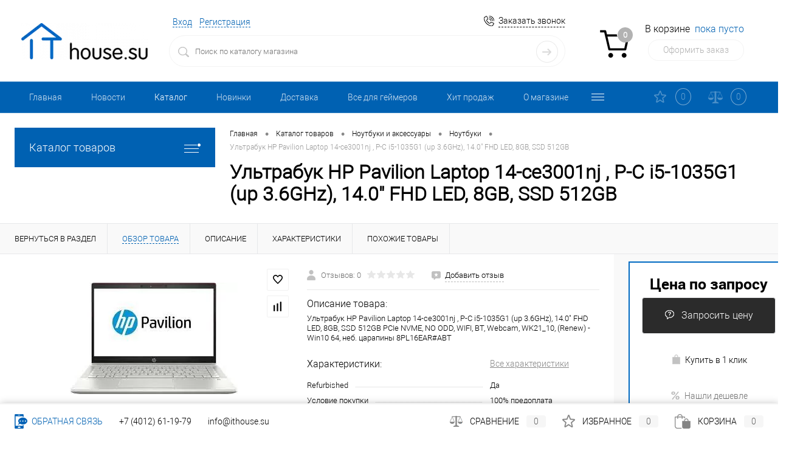

--- FILE ---
content_type: text/html; charset=UTF-8
request_url: https://ithouse.su/catalog/noutbuki-i-aksessuary/noutbuki/ultrabuk-hp-pavilion-laptop-14-ce3001nj-p-c-i5-1035g1-up-3-6ghz-14-0-fhd-led-8gb-ssd-512gb-/
body_size: 59865
content:
<!DOCTYPE html>
<html lang="ru">
	<head>
		<meta charset="UTF-8">
		<meta name="format-detection" content="telephone=no">
		<meta name="viewport" content="width=device-width, initial-scale=1, maximum-scale=1, user-scalable=0"/>
		<link rel="shortcut icon" type="image/x-icon" href="/favicon.ico?v=1621246976" />
		<meta http-equiv="X-UA-Compatible" content="IE=edge">
		<meta name="theme-color" content="#3498db">
																																						<meta http-equiv="Content-Type" content="text/html; charset=UTF-8" />
<meta name="robots" content="index, follow" />
<meta name="keywords" content="Ультрабук HP Pavilion Laptop 14-ce3001nj , P-C i5-1035G1 (up 3.6GHz), 14.0&amp;quot; FHD LED, 8GB, SSD 512GB " />
<meta name="description" content="Купить ультрабук hp pavilion laptop 14-ce3001nj , p-c i5-1035g1 (up 3.6ghz), 14.0&amp;quot; fhd led, 8gb, ssd 512gb  в интернет-магазине ITHOUSE.SU. Выгодные цены, скидки, реальные отзывы и обзоры. Самовывоз из магазина через 30 минут или доставка по Калининграду." />
<script data-skip-moving="true">(function(w, d, n) {var cl = "bx-core";var ht = d.documentElement;var htc = ht ? ht.className : undefined;if (htc === undefined || htc.indexOf(cl) !== -1){return;}var ua = n.userAgent;if (/(iPad;)|(iPhone;)/i.test(ua)){cl += " bx-ios";}else if (/Windows/i.test(ua)){cl += ' bx-win';}else if (/Macintosh/i.test(ua)){cl += " bx-mac";}else if (/Linux/i.test(ua) && !/Android/i.test(ua)){cl += " bx-linux";}else if (/Android/i.test(ua)){cl += " bx-android";}cl += (/(ipad|iphone|android|mobile|touch)/i.test(ua) ? " bx-touch" : " bx-no-touch");cl += w.devicePixelRatio && w.devicePixelRatio >= 2? " bx-retina": " bx-no-retina";var ieVersion = -1;if (/AppleWebKit/.test(ua)){cl += " bx-chrome";}else if (/Opera/.test(ua)){cl += " bx-opera";}else if (/Firefox/.test(ua)){cl += " bx-firefox";}ht.className = htc ? htc + " " + cl : cl;})(window, document, navigator);</script>


<link href="/bitrix/cache/css/s1/dresscode/kernel_main/kernel_main_v1.css?176855727710074" type="text/css"  rel="stylesheet" />
<link href="/bitrix/js/ui/design-tokens/dist/ui.design-tokens.min.css?168535941422029" type="text/css"  rel="stylesheet" />
<link href="/bitrix/js/ui/fonts/opensans/ui.font.opensans.min.css?16853593442320" type="text/css"  rel="stylesheet" />
<link href="/bitrix/js/main/popup/dist/main.popup.bundle.min.css?168535938425089" type="text/css"  rel="stylesheet" />
<link href="/bitrix/cache/css/s1/dresscode/page_37645b4fb66d0cf3e927e7da5d79011c/page_37645b4fb66d0cf3e927e7da5d79011c_v1.css?1768557342116839" type="text/css"  rel="stylesheet" />
<link href="/bitrix/cache/css/s1/dresscode/template_57ea6376c208dd6d3687c28ebdce00e7/template_57ea6376c208dd6d3687c28ebdce00e7_v1.css?1768557277323007" type="text/css"  data-template-style="true" rel="stylesheet" />
<link href="/bitrix/panel/main/popup.min.css?168535938420774" type="text/css"  data-template-style="true"  rel="stylesheet" />







<!-- Yandex.Metrika counter --> <script data-skip-moving="true">    (function(m,e,t,r,i,k,a){m[i]=m[i]||function(){(m[i].a=m[i].a||[]).push(arguments)};    m[i].l=1*new Date();k=e.createElement(t),a=e.getElementsByTagName(t)[0],k.async=1,k.src=r,a.parentNode.insertBefore(k,a)})    (window, document, "script", "https://mc.yandex.ru/metrika/tag.js", "ym");     ym(72182224, "init", {         clickmap:true,         trackLinks:true,         accurateTrackBounce:true,         webvisor:true,         ecommerce:"dataLayer"    }); </script> <noscript><div><img src="https://mc.yandex.ru/watch/72182224" style="position:absolute; left:-9999px;" alt="" /></div></noscript> <!-- /Yandex.Metrika counter -->
<link href="https://ithouse.su/catalog/noutbuki-i-aksessuary/noutbuki/ultrabuk-hp-pavilion-laptop-14-ce3001nj-p-c-i5-1035g1-up-3-6ghz-14-0-fhd-led-8gb-ssd-512gb-/" rel="canonical" />
<!-- dev2fun module opengraph -->
<meta property="og:title" content="Купить ультрабук hp pavilion laptop 14-ce3001nj , p-c i5-1035g1 (up 3.6ghz), 14.0&amp;quot; fhd led, 8gb, ssd 512gb  в Калининграде по цене  в интернет магазине ITHouse.su: приятные цены, описание, отзывы, доставка по Калининграду."/>
<meta property="og:description" content="Купить ультрабук hp pavilion laptop 14-ce3001nj , p-c i5-1035g1 (up 3.6ghz), 14.0&quot; fhd led, 8gb, ssd 512gbв интернет-магазине ITHOUSE.SU. Выгодные цены, скидк..."/>
<meta property="og:url" content="https://ithouse.su/catalog/noutbuki-i-aksessuary/noutbuki/ultrabuk-hp-pavilion-laptop-14-ce3001nj-p-c-i5-1035g1-up-3-6ghz-14-0-fhd-led-8gb-ssd-512gb-/"/>
<meta property="og:type" content="website"/>
<meta property="og:site_name" content="ITHouse"/>
<meta property="og:image" content="https://ithouse.su/upload/resize_cache/webp/iblock/958/c2qvpsz7bji198joeth4o0zlk7uy5jni/985b18be_751a_11ec_8dc2_305a3ae48fe4_d18d4e3c_785f_11ec_8dc2_305a3ae48fe4.webp"/>
<meta property="og:image:type" content="image/jpeg"/>
<meta property="og:image:width" content="276"/>
<meta property="og:image:height" content="183"/>
<!-- /dev2fun module opengraph -->



		<title>Купить ультрабук hp pavilion laptop 14-ce3001nj , p-c i5-1035g1 (up 3.6ghz), 14.0&quot; fhd led, 8gb, ssd 512gb  в Калининграде по цене  в интернет магазине ITHouse.su: приятные цены, описание, отзывы, доставка по Калининграду.</title>
	</head>
	<body class="loading  panels_white">
		<div id="panel">
					</div>
		<div id="foundation">
			<div id="headerLayout">
	<div id="subHeader3">
		<div class="limiter">
			<div class="subTable">
				<div class="subTableColumn">
					<div class="subTableContainer">
						<div id="logo">
								<a href="/"><img src="/upload/resize_cache/webp/bitrix/templates/dresscode/images/logo.webp" alt=""></a>
						</div>
						<div id="geoPosition">
							<ul>
															</ul>
						</div>
					</div>
				</div>
				<div class="subTableColumn">
					<div class="subTableContainer">
						<div id="topHeading">
							<div class="vertical">
								<p>Компьютеры и комплектующие для любых задач! </p>							</div>
						</div>
					</div>
				</div>
				<div class="subTableColumn">
					<div class="subTableContainer">
						<div id="topTools">
							<div id="topToolsLeft">
								<ul>
										<li class="top-auth-login"><a href="/auth/?backurl=/catalog/noutbuki-i-aksessuary/noutbuki/ultrabuk-hp-pavilion-laptop-14-ce3001nj-p-c-i5-1035g1-up-3-6ghz-14-0-fhd-led-8gb-ssd-512gb-/">Вход</a></li>
	<li class="top-auth-register"><a href="/auth/?register=yes&amp;backurl=/catalog/noutbuki-i-aksessuary/noutbuki/ultrabuk-hp-pavilion-laptop-14-ce3001nj-p-c-i5-1035g1-up-3-6ghz-14-0-fhd-led-8gb-ssd-512gb-/">Регистрация</a></li>
								</ul>
							</div>
							<div id="topToolsRight">
																<span class="heading">+7 (4012) 61-19-79</span><a href="#" class="openWebFormModal link callBack" data-id="2">Заказать звонок</a>
<div class="webformModal" id="webFormDwModal_2">
	<div class="webformModalHideScrollBar">
		<div class="webformModalcn100">
			<div class="webformModalContainer">
				<div class="webFormDwModal" data-id="2">
																					<form name="SIMPLE_FORM_2" action="/catalog/noutbuki-i-aksessuary/noutbuki/ultrabuk-hp-pavilion-laptop-14-ce3001nj-p-c-i5-1035g1-up-3-6ghz-14-0-fhd-led-8gb-ssd-512gb-/" method="POST" enctype="multipart/form-data"><input type="hidden" name="sessid" id="sessid_5" value="76542cc8a63287d5de527e736287031c" /><input type="hidden" name="WEB_FORM_ID" value="2" />																					<div class="webFormModalHeading">Заказать звонок<a href="#" class="webFormModalHeadingExit"></a></div>
																					<p class="webFormDescription">Оставьте Ваше сообщение и контактные данные и наши специалисты свяжутся с Вами в ближайшее рабочее время для решения Вашего вопроса.</p>
																			<div class="webFormItems">
																											<div class="webFormItem" id="WEB_FORM_ITEM_TELEPHONE">
											<div class="webFormItemCaption">
																																						<img src="/upload/resize_cache/webp/form/03d/jd8ok31kjs3ie3upx1cu84tkart289yw.webp" class="webFormItemImage" alt="Ваш телефон">
																								<div class="webFormItemLabel">Ваш телефон<span class="webFormItemRequired">*</span></div>
											</div>
											<div class="webFormItemError"></div>
											<div class="webFormItemField" data-required="Y">
																									<input type="text"  class="inputtext"  name="form_text_6" value="" size="40">																							</div>
										</div>
																																				<div class="webFormItem" id="WEB_FORM_ITEM_NAME">
											<div class="webFormItemCaption">
																																						<img src="/upload/resize_cache/webp/form/c0e/09eg4n3ey67rivr410dtb538od5kpt5q.webp" class="webFormItemImage" alt="Ваше имя">
																								<div class="webFormItemLabel">Ваше имя</div>
											</div>
											<div class="webFormItemError"></div>
											<div class="webFormItemField">
																									<input type="text"  class="inputtext"  name="form_text_7" value="" size="40">																							</div>
										</div>
																									<div class="personalInfo">
									<div class="webFormItem">
										<div class="webFormItemError"></div>
										<div class="webFormItemField" data-required="Y">
											<input type="checkbox" class="personalInfoField" name="personalInfo" value="Y"><label class="label-for" data-for="personalInfoField">Я согласен на <a href="/personal-info/" class="pilink">обработку персональных данных.</a><span class="webFormItemRequired">*</span></label>
										</div>
									</div>
								</div>
																	<div class="webFormItem">
										<div class="webFormItemCaption">Защита от автоматического заполнения</div>
											<input type="hidden" name="captcha_sid" value="07ef5d23c8c4b45d356d60707d141b2a" class="webFormCaptchaSid" />
											<div class="webFormCaptchaPicture">
												<img style="display:none" src="[data-uri]" data-width="180" data-height="40" class="webFormCaptchaImage"/><div id="recaptcha_fa5e" class="g-recaptcha" data-theme="light" data-sitekey="6LdYCd4aAAAAAD3LKNwwEA8xEODYnG1JHG35cAdW" data-size="normal"  data-badge="bottomright" data-callback="RecaptchafreeSubmitForm"></div>
											</div>
											<div class="webFormCaptchaLabel">
												Подтвердите, что вы не робот<font color='red'><span class='form-required starrequired'>*</span></font>											</div>
										<div class="webFormItemField" data-required="Y">
											<input type="text" style="display:none" name="captcha_word" size="30" maxlength="50" value="" data-class="captcha_word" />
										</div>
									</div>
															</div>
												<div class="webFormError"></div>
						<div class="webFormTools">
							<div class="tb">
								<div class="tc">
									<input  type="submit" name="web_form_submit" value="Отправить" class="sendWebFormDw" />
									<input type="hidden" name="web_form_apply" value="Y" />
								</div>
								<div class="tc"><input type="reset" value="Сбросить" /></div>
							</div>
							<p><span class="form-required starrequired">*</span> - Поля, обязательные для заполнения</p>
						</div>
						</form>									</div>
			</div>
		</div>
	</div>
</div>
<div class="webFormMessage" id="webFormMessage_2">
	<div class="webFormMessageContainer">
		<div class="webFormMessageMiddle">
			<div class="webFormMessageHeading">Сообщение отправлено</div>
			<div class="webFormMessageDescription">Ваше сообщение успешно отправлено. В ближайшее время с Вами свяжется наш специалист</div>
			<a href="#" class="webFormMessageExit">Закрыть окно</a>
		</div>
	</div>
</div>
							</div>
						</div>
						<div id="topSearchLine">
							<div id="topSearch2">
	<form action="/search/" method="GET" id="topSearchForm">
		<div class="searchContainerInner">
			<div class="searchContainer">
				<div class="searchColumn">
					<input type="text" name="q" value="" autocomplete="off" placeholder="Поиск по каталогу магазина" id="searchQuery">
				</div>
				<div class="searchColumn">
					<input type="submit" name="send" value="Y" id="goSearch">
					<input type="hidden" name="r" value="Y">
				</div>
			</div>
		</div>
	</form>
</div>
<div id="searchResult"></div>
<div id="searchOverlap"></div>
						</div>
					</div>
				</div>
				<div class="subTableColumn">
					<div class="subTableContainer">
						<div class="cart">
							<div id="flushTopCart">
								<!--'start_frame_cache_FKauiI'--><div class="cartTable">
	<div class="cartTableColumn">
		<div class="cartIcon">
			<a class="countLink">
				<span class="count">0</span>
			</a>
		</div>
	</div>
	<div class="cartTableColumn">
		<div class="cartToolsRow">
			<a class="heading">
				<span class="cartLabel">
					В корзине				</span>
				<span class="total">
											пока пусто									</span>
			</a>
		</div>
		<div class="cartToolsRow">
			<a class="order">
				Оформить заказ			</a>
		</div>
	</div>
</div>
<!--'end_frame_cache_FKauiI'-->							</div>
						</div>
					</div>
				</div>
			</div>
		</div>
	</div>
	<div id="subHeaderLine" class="color_theme">
		<div class="limiter">
			<div class="subLineContainer">
				<div class="subLineLeft">
						<ul id="subMenu">
									<li><a href="/">Главная</a></li>
												<li><a href="/news/">Новости</a></li>
												<li><a class="selected">Каталог</a></li>
												<li><a href="/new/">Новинки</a></li>
												<li><a href="/about/delivery/">Доставка</a></li>
												<li><a href="/collection/vsye_dlya_geymerov/">Все для геймеров</a></li>
												<li><a href="/popular/">Хит продаж</a></li>
												<li><a href="/about/">О магазине</a></li>
												<li><a href="/about/contacts/">Контакты</a></li>
												<li><a href="/reviews/">Отзывы</a></li>
												<li><a href="/discount/">Уцененные товары</a></li>
						</ul>
				</div>
				<div class="subLineRight">
					<div class="topWishlist">
						<div id="flushTopwishlist">
							<!--'start_frame_cache_zkASNO'-->
<a class="text">
	<span class="icon"></span>
	<span class="label">Избранное</span>
	<span class="value">0</span>
</a>

<!--'end_frame_cache_zkASNO'-->						</div>
					</div>
					<div class="topCompare">
						<div id="flushTopCompare">
							<!--'start_frame_cache_yqTuxz'-->
<a class="text">
	<span class="icon"></span>
	<span class="label">Сравнение</span>
	<span class="value">0</span>
</a>

<!--'end_frame_cache_yqTuxz'-->						</div>
					</div>
				</div>
			</div>
		</div>
	</div>
</div>			<div id="main" class="color_white">
				<div class="limiter">
					<div class="compliter">
													<div id="left">
	<a href="/catalog/" class="heading orange menuRolled" id="catalogMenuHeading">Каталог товаров<ins></ins></a>
	<div class="collapsed">
					<ul id="leftMenu">
							<li class="eChild allow-dropdown nested">
					<a href="/catalog/noutbuki-i-aksessuary/" class="menuLink">
						<span class="tb">
								<span class="pc">
																			<img src="/upload/resize_cache/webp/resize_cache/iblock/ea1/p03hztdljra0l0344x60kb74n7k6vy23/24_24_1/icons8_noutbuk_30.webp" alt="Ноутбуки и аксессуары" title="Ноутбуки и аксессуары">
																		<span class="back"></span>
								</span>
							<span class="tx">
								<span class="link-title">Ноутбуки и аксессуары</span>
								<span class="dropdown btn-simple btn-micro"></span>
							</span>
						</span>
					</a>
											<div class="drop">
																						<ul class="menuItems">
																			<li>
																						<a href="/catalog/noutbuki-i-aksessuary/noutbuki/" class="menuLink">
												<span class="link-title">Ноутбуки</span>
												<small>2</small>
																							</a>
										</li>
																													<li>
																						<a href="/catalog/noutbuki-i-aksessuary/bloki-pitaniya-dlya-noutbuka/" class="menuLink">
												<span class="link-title">Блоки питания для ноутбука</span>
												<small>1</small>
																							</a>
										</li>
																													<li>
																						<a href="/catalog/noutbuki-i-aksessuary/podstavki-dlya-noutbuka-/" class="menuLink">
												<span class="link-title">Подставки для ноутбука</span>
												<small>1</small>
																							</a>
										</li>
																													<li>
																						<a href="/catalog/noutbuki-i-aksessuary/sumki-i-ryukzaki-dlya-noutbuka/" class="menuLink">
												<span class="link-title">Сумки и рюкзаки для ноутбука</span>
												<small>10</small>
																							</a>
										</li>
																											</ul>
																				</div>
									</li>
							<li class="eChild allow-dropdown nested">
					<a href="/catalog/komplektuyushchie/" class="menuLink">
						<span class="tb">
								<span class="pc">
																			<img src="/upload/resize_cache/webp/resize_cache/iblock/ef1/24_24_1/g7kv9imqg8gsavl9bit5dvw2807uqaob.webp" alt="Комплектующие" title="Комплектующие">
																		<span class="back"></span>
								</span>
							<span class="tx">
								<span class="link-title">Комплектующие</span>
								<span class="dropdown btn-simple btn-micro"></span>
							</span>
						</span>
					</a>
											<div class="drop">
																						<ul class="menuItems">
																			<li class="nested">
																						<a href="/catalog/komplektuyushchie/ssd-nakopiteli/" class="menuLink">
												<span class="link-title">SSD накопители</span>
												<small>8</small>
																									<span class="dropdown btn-simple btn-micro"></span>
																							</a>
										</li>
																					<li class="allow-dropdown">
												<ul class="menuDropItems">
																											<li><a href="/catalog/komplektuyushchie/ssd-nakopiteli/ssd-2-5-nakopiteli/" class="menuLink">SSD 2,5 накопители<small>2</small></a></li>
																											<li><a href="/catalog/komplektuyushchie/ssd-nakopiteli/ssd-m-2-nakopiteli/" class="menuLink">SSD M.2 накопители<small>6</small></a></li>
																									</ul>
											</li>
																													<li>
																						<a href="/catalog/komplektuyushchie/videokarty/" class="menuLink">
												<span class="link-title">Видеокарты</span>
												<small>1</small>
																							</a>
										</li>
																													<li class="nested">
																						<a href="/catalog/komplektuyushchie/zhestkie-diski-hdd/" class="menuLink">
												<span class="link-title">Жесткие диски HDD</span>
												<small>2</small>
																									<span class="dropdown btn-simple btn-micro"></span>
																							</a>
										</li>
																					<li class="allow-dropdown">
												<ul class="menuDropItems">
																											<li><a href="/catalog/komplektuyushchie/zhestkie-diski-hdd/zhestkie-diski-2-5/" class="menuLink">Жесткие диски 2.5&quot;<small>2</small></a></li>
																											<li><a href="/catalog/komplektuyushchie/zhestkie-diski-hdd/zhestkie-diski-3-5/" class="menuLink">Жесткие диски 3.5&quot;<small>0</small></a></li>
																									</ul>
											</li>
																													<li>
																						<a href="/catalog/komplektuyushchie/zvukovye-karty/" class="menuLink">
												<span class="link-title">Звуковые карты</span>
												<small>0</small>
																							</a>
										</li>
																													<li>
																						<a href="/catalog/komplektuyushchie/bloki-pitaniya/" class="menuLink">
												<span class="link-title">Блоки питания</span>
												<small>0</small>
																							</a>
										</li>
																													<li>
																						<a href="/catalog/komplektuyushchie/kulery-i-ventilyatory/" class="menuLink">
												<span class="link-title">Кулеры и вентиляторы</span>
												<small>4</small>
																							</a>
										</li>
																													<li>
																						<a href="/catalog/komplektuyushchie/materinskie-platy/" class="menuLink">
												<span class="link-title">Материнские платы</span>
												<small>3</small>
																							</a>
										</li>
																													<li>
																						<a href="/catalog/komplektuyushchie/operativnaya-pamyat/" class="menuLink">
												<span class="link-title">Оперативная память</span>
												<small>4</small>
																							</a>
										</li>
																													<li>
																						<a href="/catalog/komplektuyushchie/korpusa/" class="menuLink">
												<span class="link-title">Корпуса</span>
												<small>3</small>
																							</a>
										</li>
																													<li>
																						<a href="/catalog/komplektuyushchie/protsessory/" class="menuLink">
												<span class="link-title">Процессоры</span>
												<small>4</small>
																							</a>
										</li>
																											</ul>
																				</div>
									</li>
							<li class="eChild allow-dropdown nested">
					<a href="/catalog/akustika/" class="menuLink">
						<span class="tb">
								<span class="pc">
																			<img src="/upload/resize_cache/webp/resize_cache/iblock/94b/24_24_1/57wg4y4i34puvqym3qfsn29uhdnlt932.webp" alt="Акустика" title="Акустика">
																		<span class="back"></span>
								</span>
							<span class="tx">
								<span class="link-title">Акустика</span>
								<span class="dropdown btn-simple btn-micro"></span>
							</span>
						</span>
					</a>
											<div class="drop">
																						<ul class="menuItems">
																			<li>
																						<a href="/catalog/akustika/kolonki/" class="menuLink">
												<span class="link-title">Колонки</span>
												<small>17</small>
																							</a>
										</li>
																													<li>
																						<a href="/catalog/akustika/naushniki-i-mikrofony/" class="menuLink">
												<span class="link-title">Наушники и микрофоны</span>
												<small>63</small>
																							</a>
										</li>
																											</ul>
																				</div>
									</li>
							<li class="eChild allow-dropdown nested">
					<a href="/catalog/periferiynoe-oborudovanie/" class="menuLink">
						<span class="tb">
								<span class="pc">
																			<img src="/upload/resize_cache/webp/resize_cache/iblock/c4f/24_24_1/pp1w1cvfr8dkekwjnol7313vlm12jieb.webp" alt="Периферийное оборудование" title="Периферийное оборудование">
																		<span class="back"></span>
								</span>
							<span class="tx">
								<span class="link-title">Периферийное оборудование</span>
								<span class="dropdown btn-simple btn-micro"></span>
							</span>
						</span>
					</a>
											<div class="drop">
																						<ul class="menuItems">
																			<li>
																						<a href="/catalog/periferiynoe-oborudovanie/monitory/" class="menuLink">
												<span class="link-title">Мониторы</span>
												<small>1</small>
																							</a>
										</li>
																													<li>
																						<a href="/catalog/periferiynoe-oborudovanie/raskhodnye-materialy-k-printeram/" class="menuLink">
												<span class="link-title">Расходные материалы к принтерам</span>
												<small>15</small>
																							</a>
										</li>
																													<li>
																						<a href="/catalog/periferiynoe-oborudovanie/ibp-setevye-filtry/" class="menuLink">
												<span class="link-title">ИБП, сетевые фильтры</span>
												<small>9</small>
																							</a>
										</li>
																													<li>
																						<a href="/catalog/periferiynoe-oborudovanie/igrovye-kresla/" class="menuLink">
												<span class="link-title">Игровые кресла</span>
												<small>3</small>
																							</a>
										</li>
																											</ul>
																				</div>
									</li>
							<li class="eChild allow-dropdown nested">
					<a href="/catalog/ustroystvo-vvoda/" class="menuLink">
						<span class="tb">
								<span class="pc">
																			<img src="/upload/resize_cache/webp/resize_cache/iblock/61e/jj68l61xv2dzlanoxgqe5yl4ymkb0p1h/24_24_1/kay.webp" alt="Устройство ввода" title="Устройство ввода">
																		<span class="back"></span>
								</span>
							<span class="tx">
								<span class="link-title">Устройство ввода</span>
								<span class="dropdown btn-simple btn-micro"></span>
							</span>
						</span>
					</a>
											<div class="drop">
																						<ul class="menuItems">
																			<li>
																						<a href="/catalog/ustroystvo-vvoda/geympady/" class="menuLink">
												<span class="link-title">Геймпады</span>
												<small>4</small>
																							</a>
										</li>
																													<li>
																						<a href="/catalog/ustroystvo-vvoda/igrovye-nabory/" class="menuLink">
												<span class="link-title">Игровые наборы</span>
												<small>2</small>
																							</a>
										</li>
																													<li>
																						<a href="/catalog/ustroystvo-vvoda/klaviatury/" class="menuLink">
												<span class="link-title">Клавиатуры</span>
												<small>14</small>
																							</a>
										</li>
																													<li>
																						<a href="/catalog/ustroystvo-vvoda/kovriki-dlya-myshey/" class="menuLink">
												<span class="link-title">Коврики для мышей</span>
												<small>27</small>
																							</a>
										</li>
																													<li>
																						<a href="/catalog/ustroystvo-vvoda/komplekty-klaviatura-mysh/" class="menuLink">
												<span class="link-title">Комплекты клавиатура-мышь</span>
												<small>8</small>
																							</a>
										</li>
																													<li class="nested">
																						<a href="/catalog/ustroystvo-vvoda/myshi/" class="menuLink">
												<span class="link-title">Мыши</span>
												<small>21</small>
																									<span class="dropdown btn-simple btn-micro"></span>
																							</a>
										</li>
																					<li class="allow-dropdown">
												<ul class="menuDropItems">
																											<li><a href="/catalog/ustroystvo-vvoda/myshi/myshi-besprovodnye/" class="menuLink">Мыши беспроводные<small>4</small></a></li>
																											<li><a href="/catalog/ustroystvo-vvoda/myshi/myshi-provodnye/" class="menuLink">Мыши проводные<small>0</small></a></li>
																											<li><a href="/catalog/ustroystvo-vvoda/myshi/myshi-igrovye/" class="menuLink">Мыши игровые<small>17</small></a></li>
																									</ul>
											</li>
																											</ul>
																				</div>
									</li>
							<li class="eChild allow-dropdown nested">
					<a href="/catalog/nositeli-informatsii/" class="menuLink">
						<span class="tb">
								<span class="pc">
																			<img src="/upload/resize_cache/webp/resize_cache/iblock/bd2/24_24_1/o88oz88qpterefs5o544mma8tecqbn7r.webp" alt="Носители информации" title="Носители информации">
																		<span class="back"></span>
								</span>
							<span class="tx">
								<span class="link-title">Носители информации</span>
								<span class="dropdown btn-simple btn-micro"></span>
							</span>
						</span>
					</a>
											<div class="drop">
																						<ul class="menuItems">
																			<li>
																						<a href="/catalog/nositeli-informatsii/vneshnie-zhestkie-diski/" class="menuLink">
												<span class="link-title">Внешние жесткие диски</span>
												<small>0</small>
																							</a>
										</li>
																													<li>
																						<a href="/catalog/nositeli-informatsii/karty-pamyati/" class="menuLink">
												<span class="link-title">Карты памяти</span>
												<small>1</small>
																							</a>
										</li>
																													<li>
																						<a href="/catalog/nositeli-informatsii/fleshki/" class="menuLink">
												<span class="link-title">Флэшки</span>
												<small>5</small>
																							</a>
										</li>
																											</ul>
																				</div>
									</li>
							<li class="eChild allow-dropdown nested">
					<a href="/catalog/gadzhety/" class="menuLink">
						<span class="tb">
								<span class="pc">
																			<img src="/upload/resize_cache/webp/resize_cache/iblock/d26/24_24_1/rr51hr6zj6tzfrxnq17z0k4411uvehwm.webp" alt="Гаджеты" title="Гаджеты">
																		<span class="back"></span>
								</span>
							<span class="tx">
								<span class="link-title">Гаджеты</span>
								<span class="dropdown btn-simple btn-micro"></span>
							</span>
						</span>
					</a>
											<div class="drop">
																						<ul class="menuItems">
																			<li>
																						<a href="/catalog/gadzhety/usb-kontsentratory/" class="menuLink">
												<span class="link-title">USB концентраторы</span>
												<small>4</small>
																							</a>
										</li>
																													<li>
																						<a href="/catalog/gadzhety/veb-kamery/" class="menuLink">
												<span class="link-title">Веб-камеры</span>
												<small>4</small>
																							</a>
										</li>
																													<li>
																						<a href="/catalog/gadzhety/ibp-setevye-filtry/" class="menuLink">
												<span class="link-title">ИБП, сетевые фильтры</span>
												<small>9</small>
																							</a>
										</li>
																													<li>
																						<a href="/catalog/gadzhety/ridery-kart-pamyati/" class="menuLink">
												<span class="link-title">Ридеры карт памяти</span>
												<small>2</small>
																							</a>
										</li>
																													<li>
																						<a href="/catalog/gadzhety/elementy-pitaniya/" class="menuLink">
												<span class="link-title">Элементы питания</span>
												<small>15</small>
																							</a>
										</li>
																											</ul>
																				</div>
									</li>
							<li>
					<a href="/catalog/avtoprinadlezhnosti/" class="menuLink">
						<span class="tb">
								<span class="pc">
																			<img src="/upload/resize_cache/webp/resize_cache/iblock/807/24_24_1/kcwjuh9mdrp98datbkbn2d0hc8qn32ew.webp" alt="Автопринадлежности" title="Автопринадлежности">
																		<span class="back"></span>
								</span>
							<span class="tx">
								<span class="link-title">Автопринадлежности</span>
								<span class="dropdown btn-simple btn-micro"></span>
							</span>
						</span>
					</a>
									</li>
							<li class="eChild allow-dropdown nested">
					<a href="/catalog/aksessuary/" class="menuLink">
						<span class="tb">
								<span class="pc">
																			<img src="/upload/resize_cache/webp/resize_cache/iblock/34e/24_24_1/ywk90bzjc23yiqp6o2anvn5srnsbyx39.webp" alt="Аксессуары" title="Аксессуары">
																		<span class="back"></span>
								</span>
							<span class="tx">
								<span class="link-title">Аксессуары</span>
								<span class="dropdown btn-simple btn-micro"></span>
							</span>
						</span>
					</a>
											<div class="drop">
																						<ul class="menuItems">
																			<li>
																						<a href="/catalog/aksessuary/aksessuary-dlya-noutbukov/" class="menuLink">
												<span class="link-title">Аксессуары для ноутбуков</span>
												<small>12</small>
																							</a>
										</li>
																													<li>
																						<a href="/catalog/aksessuary/aksessuary-dlya-smartfonov/" class="menuLink">
												<span class="link-title">Аксессуары для смартфонов</span>
												<small>23</small>
																							</a>
										</li>
																													<li>
																						<a href="/catalog/aksessuary/chistyashchie-sredstva/" class="menuLink">
												<span class="link-title">Чистящие средства</span>
												<small>11</small>
																							</a>
										</li>
																											</ul>
																				</div>
									</li>
							<li class="eChild allow-dropdown nested">
					<a href="/catalog/kabelnaya-produktsiya-i-instrumenty/" class="menuLink">
						<span class="tb">
								<span class="pc">
																			<img src="/upload/resize_cache/webp/resize_cache/iblock/29a/24_24_1/gch4qq16ex5vj7ynwiujijyfuyt73zvz.webp" alt="Кабельная продукция и инструменты" title="Кабельная продукция и инструменты">
																		<span class="back"></span>
								</span>
							<span class="tx">
								<span class="link-title">Кабельная продукция и инструменты</span>
								<span class="dropdown btn-simple btn-micro"></span>
							</span>
						</span>
					</a>
											<div class="drop">
																						<ul class="menuItems">
																			<li>
																						<a href="/catalog/kabelnaya-produktsiya-i-instrumenty/dlya-lokalnoy-seti/" class="menuLink">
												<span class="link-title">Для локальной сети</span>
												<small>0</small>
																							</a>
										</li>
																													<li>
																						<a href="/catalog/kabelnaya-produktsiya-i-instrumenty/kabeli-dlya-av-tekhniki/" class="menuLink">
												<span class="link-title">Кабели для AV техники</span>
												<small>1</small>
																							</a>
										</li>
																													<li>
																						<a href="/catalog/kabelnaya-produktsiya-i-instrumenty/kabeli-dlya-planshetov-i-smartfonov/" class="menuLink">
												<span class="link-title">Кабели для планшетов и смартфонов</span>
												<small>15</small>
																							</a>
										</li>
																													<li>
																						<a href="/catalog/kabelnaya-produktsiya-i-instrumenty/kabeli-dlya-printerov/" class="menuLink">
												<span class="link-title">Кабели для принтеров</span>
												<small>0</small>
																							</a>
										</li>
																													<li>
																						<a href="/catalog/kabelnaya-produktsiya-i-instrumenty/kabeli-dlya-televizorov-i-monitorov/" class="menuLink">
												<span class="link-title">Кабели для телевизоров и мониторов</span>
												<small>3</small>
																							</a>
										</li>
																													<li>
																						<a href="/catalog/kabelnaya-produktsiya-i-instrumenty/udliniteli-i-perekhodniki/" class="menuLink">
												<span class="link-title">Удлинители и переходники</span>
												<small>1</small>
																							</a>
										</li>
																											</ul>
																				</div>
									</li>
					</ul>
				<ul id="subLeftMenu">

									<li><a href="/new/">Новинки</a></li>
						
									<li><a href="/popular/">Популярные товары</a></li>
						
									<li><a href="/sale/">Распродажи и скидки</a></li>
						
									<li><a href="/recommend/">Рекомендуемые товары</a></li>
						
									<li><a href="/discount/">Уцененные товары</a></li>
						
		
	</ul>
	</div>
		<div class="hiddenZone">
			<div class="sideBlock" id="newsBlock">
		<a class="heading" href="/news/">Новости технологий</a>
		<div class="sideBlockContent">
											<div class="newsPreview" id="bx_3218110189_5710">
										<div class="newsOverview">
													<span>10.06.2022</span>
												<a href="/news/grafik-raboty-v-prazdnichnye-dny/" class="newsTitle">график работы в праздничные дни</a>
													<div class="preText">
								13 июня выходной<br />
с 14 июня —<br />
рабочие дни.							</div>
											</div>
				</div>
											<div class="newsPreview" id="bx_3218110189_5708">
										<div class="newsOverview">
													<span>01.06.2022</span>
												<a href="/news/polzovateli-besprovodnykh-naushnikov-nachali-zhalovatsya-na-sboi/" class="newsTitle">Пользователи беспроводных наушников начали жаловаться на сбои</a>
											</div>
				</div>
											<div class="newsPreview" id="bx_3218110189_5698">
										<div class="newsOverview">
													<span>11.05.2022</span>
												<a href="/news/radeon-rx-6750-xt/" class="newsTitle">Radeon RX 6750 XT</a>
													<div class="preText">
								Radeon RX 6750 XT и Radeon RX 6650 XT: быстрее предшественников на 5–8 &#37;							</div>
											</div>
				</div>
					
		</div>
	</div>
		<div id="subscribe" class="sideBlock">
		    <div class="sideBlockContent">
			    <a class="heading" href="/personal/subscribe/">Подписка на новости магазина</a>
<p class="copy">Подпишитесь на рассылку и получайте свежие новости и акции нашего магазина. </p>				<div id="comp_8447780879e7308e555dfc3931347c3f"><form action="/personal/subscribe/subscr_edit.php">
			<div class="hidden">
			<label for="sf_RUB_ID_1">
				<input type="checkbox" name="sf_RUB_ID[]" id="sf_RUB_ID_1" value="1" checked /> Новости магазина			</label>
		</div>
			<div class="hidden">
			<label for="sf_RUB_ID_2">
				<input type="checkbox" name="sf_RUB_ID[]" id="sf_RUB_ID_2" value="2" checked /> Новости магазина			</label>
		</div>
		<input type="text" name="sf_EMAIL" size="20" value="" placeholder="Адрес электронной почты" class="field">
	<input type="submit" name="OK" value="Подписаться" class="submit">
</form>
</div>			</div>
		</div>
		<div class="sideBlock banner">
					</div>
		
			<div class="sideBlock" id="collectionBlock">
		<a class="heading" href="/collection/">Всё для игроков</a>
		<div class="sideBlockContent">
											<div class="item" id="bx_651765591_58">
					<div class="picBlock">
						<a href="/collection/about_defender/" class="picture"><img src="/upload/resize_cache/webp/resize_cache/iblock/9dd/70_70_1/8jms5e1ehb1jctbbms9simnp58csmihi.webp" alt="Все о бренде Defender"></a>	
					</div>
					<div class="tools">
						<a href="/collection/about_defender/" class="name">Все о бренде Defender</a>
													<div class="description">Международная производственная компания Defender. <br />
</div>
											</div>
				</div>
											<div class="item" id="bx_651765591_57">
					<div class="picBlock">
						<a href="/collection/vsye_dlya_geymerov/" class="picture"><img src="/upload/resize_cache/webp/resize_cache/iblock/696/yl313j1a185db5btiw2s16i6z4cn413c/70_70_1/gamer.webp" alt="Всё для геймеров"></a>	
					</div>
					<div class="tools">
						<a href="/collection/vsye_dlya_geymerov/" class="name">Всё для геймеров</a>
													<div class="description">Всё, что нужно профессиональным игрокам.</div>
											</div>
				</div>
											<div class="item" id="bx_651765591_4772">
					<div class="picBlock">
						<a href="/collection/gaming_mouse/" class="picture"><img src="/upload/resize_cache/webp/resize_cache/iblock/783/s9hx6wd1rka1552xoc0kt0gedx37cfvq/70_70_1/640.webp" alt="Игровые мыши"></a>	
					</div>
					<div class="tools">
						<a href="/collection/gaming_mouse/" class="name">Игровые мыши</a>
													<div class="description">Когда точность — Ваше имя.</div>
											</div>
				</div>
					
		</div>
	</div>

		<div class="sideBlock banner">
			<img src="https://ithouse.su/images/left_banner5_75.jpg" alt="Azgard">		</div>
		</div>
</div>												<div id="right">
															<div id="breadcrumbs"><ul itemscope itemtype="https://schema.org/BreadcrumbList"><li itemprop="itemListElement" itemscope itemtype="http://schema.org/ListItem"><a href="/" title="Главная" itemprop="item"><span itemprop="name">Главная</span></a><meta itemprop="position" content="0" /></li><li><span class="arrow"> &bull; </span></li><li itemprop="itemListElement" itemscope itemtype="http://schema.org/ListItem"><a href="/catalog/" title="Каталог товаров" itemprop="item"><span itemprop="name">Каталог товаров</span></a><meta itemprop="position" content="1" /></li><li><span class="arrow"> &bull; </span></li><li itemprop="itemListElement" itemscope itemtype="http://schema.org/ListItem"><a href="/catalog/noutbuki-i-aksessuary/" title="Ноутбуки и аксессуары" itemprop="item"><span itemprop="name">Ноутбуки и аксессуары</span></a><meta itemprop="position" content="2" /></li><li><span class="arrow"> &bull; </span></li><li itemprop="itemListElement" itemscope itemtype="http://schema.org/ListItem"><a href="/catalog/noutbuki-i-aksessuary/noutbuki/" title="Ноутбуки" itemprop="item"><span itemprop="name">Ноутбуки</span></a><meta itemprop="position" content="3" /></li><li><span class="arrow"> &bull; </span></li><li><span class="changeName">Ультрабук HP Pavilion Laptop 14-ce3001nj , P-C i5-1035G1 (up 3.6GHz), 14.0&quot; FHD LED, 8GB, SSD 512GB </span><meta itemprop="position" content="4" /></li></ul></div>																<h1 class="changeName">Ультрабук HP Pavilion Laptop 14-ce3001nj , P-C i5-1035G1 (up 3.6GHz), 14.0&quot; FHD LED, 8GB, SSD 512GB </h1>
															<br />																	</div>

				</div>
			</div>
		</div>
		<div id="bx_1762928987_4328">
		<div id="catalogElement" class="item" data-product-iblock-id="18" data-from-cache="Y" data-convert-currency="Y" data-currency-id="RUB" data-hide-not-available="Y" data-currency="RUB" data-product-id="4328" data-iblock-id="" data-prop-id="" data-hide-measure="N" data-price-code="BASE" data-deactivated="N">
		<div id="elementSmallNavigation">
							<div class="tabs changeTabs">
											<div class="tab" data-id=""><a href="/catalog/noutbuki-i-aksessuary/noutbuki/"><span>Вернуться в раздел</span></a></div>
											<div class="tab active" data-id="browse"><a href="#"><span>Обзор товара</span></a></div>
											<div class="tab disabled" data-id="complect"><a href="#"><span>Комплект</span></a></div>
											<div class="tab" data-id="detailText"><a href="#"><span>Описание</span></a></div>
											<div class="tab" data-id="elementProperties"><a href="#"><span>Характеристики</span></a></div>
											<div class="tab disabled" data-id="related"><a href="#"><span>Аксессуары</span></a></div>
											<div class="tab disabled" data-id="catalogReviews"><a href="#"><span>Отзывы</span></a></div>
											<div class="tab" data-id="similar"><a href="#"><span>Похожие товары</span></a></div>
											<div class="tab disabled" data-id="stores"><a href="#"><span>Наличие</span></a></div>
											<div class="tab disabled" data-id="files"><a href="#"><span>Файлы</span></a></div>
											<div class="tab disabled" data-id="video"><a href="#"><span>Видео</span></a></div>
									</div>
					</div>
		<div id="tableContainer">
			<div id="elementNavigation" class="column">
									<div class="tabs changeTabs">
													<div class="tab" data-id=""><a href="/catalog/noutbuki-i-aksessuary/noutbuki/">Вернуться в раздел<img src="/upload/resize_cache/webp/bitrix/templates/dresscode/images/elementNavIco1.webp" alt="Вернуться в раздел"></a></div>
													<div class="tab active" data-id="browse"><a href="#">Обзор товара<img src="/upload/resize_cache/webp/bitrix/templates/dresscode/images/elementNavIco2.webp" alt="Обзор товара"></a></div>
													<div class="tab disabled" data-id="complect"><a href="#">Комплект<img src="/upload/resize_cache/webp/bitrix/templates/dresscode/images/elementNavIco3.webp" alt="Комплект"></a></div>
													<div class="tab" data-id="detailText"><a href="#">Описание<img src="/upload/resize_cache/webp/bitrix/templates/dresscode/images/elementNavIco8.webp" alt="Описание"></a></div>
													<div class="tab" data-id="elementProperties"><a href="#">Характеристики<img src="/upload/resize_cache/webp/bitrix/templates/dresscode/images/elementNavIco9.webp" alt="Характеристики"></a></div>
													<div class="tab disabled" data-id="related"><a href="#">Аксессуары<img src="/upload/resize_cache/webp/bitrix/templates/dresscode/images/elementNavIco5.webp" alt="Аксессуары"></a></div>
													<div class="tab disabled" data-id="catalogReviews"><a href="#">Отзывы<img src="/upload/resize_cache/webp/bitrix/templates/dresscode/images/elementNavIco4.webp" alt="Отзывы"></a></div>
													<div class="tab" data-id="similar"><a href="#">Похожие товары<img src="/upload/resize_cache/webp/bitrix/templates/dresscode/images/elementNavIco6.webp" alt="Похожие товары"></a></div>
													<div class="tab disabled" data-id="stores"><a href="#">Наличие<img src="/upload/resize_cache/webp/bitrix/templates/dresscode/images/elementNavIco7.webp" alt="Наличие"></a></div>
													<div class="tab disabled" data-id="files"><a href="#">Файлы<img src="/upload/resize_cache/webp/bitrix/templates/dresscode/images/elementNavIco11.webp" alt="Файлы"></a></div>
													<div class="tab disabled" data-id="video"><a href="#">Видео<img src="/upload/resize_cache/webp/bitrix/templates/dresscode/images/elementNavIco10.webp" alt="Видео"></a></div>
											</div>
							</div>
			<div id="elementContainer" class="column">
				<div class="mainContainer" id="browse">
					<div class="col">
												<div class="wishCompWrap">
							<a href="#" class="elem addWishlist" data-id="4328" title="Добавить в избранное"></a>
							<a href="#" class="elem addCompare changeID" data-id="4328" title="Добавить к сравнению"></a>
						</div>
													<div id="pictureContainer">
								<div class="pictureSlider">
																			<div class="item">
											<a href="/upload/resize_cache/webp/iblock/958/c2qvpsz7bji198joeth4o0zlk7uy5jni/985b18be_751a_11ec_8dc2_305a3ae48fe4_d18d4e3c_785f_11ec_8dc2_305a3ae48fe4.webp" title="Увеличить"  class="zoom" data-small-picture="/upload/resize_cache/webp/resize_cache/iblock/958/c2qvpsz7bji198joeth4o0zlk7uy5jni/50_50_1/985b18be_751a_11ec_8dc2_305a3ae48fe4_d18d4e3c_785f_11ec_8dc2_305a3ae48fe4.webp" data-large-picture="/upload/resize_cache/webp/iblock/958/c2qvpsz7bji198joeth4o0zlk7uy5jni/985b18be_751a_11ec_8dc2_305a3ae48fe4_d18d4e3c_785f_11ec_8dc2_305a3ae48fe4.webp"><img src="/upload/resize_cache/webp/iblock/958/c2qvpsz7bji198joeth4o0zlk7uy5jni/985b18be_751a_11ec_8dc2_305a3ae48fe4_d18d4e3c_785f_11ec_8dc2_305a3ae48fe4.webp" alt="Ультрабук HP Pavilion Laptop 14-ce3001nj , P-C i5-1035G1 (up 3.6GHz), 14.0&quot; FHD LED, 8GB, SSD 512GB " title="Ультрабук HP Pavilion Laptop 14-ce3001nj , P-C i5-1035G1 (up 3.6GHz), 14.0&quot; FHD LED, 8GB, SSD 512GB  по цене "></a>
										</div>
																	</div>
							</div>
							<div id="moreImagesCarousel" class="hide">
								<div class="carouselWrapper">
									<div class="slideBox">
																			</div>
								</div>
								<div class="controls">
									<a href="#" id="moreImagesLeftButton"></a>
									<a href="#" id="moreImagesRightButton"></a>
								</div>
							</div>
											</div>
					<div class="secondCol col">
						<div class="brandImageWrap">
																				</div>
						<div class="reviewsBtnWrap">
							<div class="row">
								<a class="label">
									<img src="/upload/resize_cache/webp/bitrix/templates/dresscode/images/reviews.webp" alt="" class="icon">
									<span class="">Отзывов:  0</span>
									<div class="rating">
									  <i class="m" style="width:0%"></i>
									  <i class="h"></i>
									</div>
								</a>
							</div>
															<div class="row">
									<a href="#" class="reviewAddButton label"><img src="/upload/resize_cache/webp/bitrix/templates/dresscode/images/addReviewSmall.webp" alt="Добавить отзыв" class="icon"><span class="labelDotted">Добавить отзыв</span></a>
								</div>
																				</div>
													<div class="description">
								<h2 class="heading noTabs">Описание товара: </h2>
								<div class="changeShortDescription" data-first-value='Ультрабук HP Pavilion Laptop 14-ce3001nj , P-C i5-1035G1 &#40;up 3.6GHz&#41;, 14.0&quot; FHD LED, 8GB, SSD 512GB PCIe NVME, NO ODD, WIFI, BT, Webcam, WK21_10, &#40;Renew&#41; - Win10 64, неб. царапины 8PL16EAR#ABT'>Ультрабук HP Pavilion Laptop 14-ce3001nj , P-C i5-1035G1 &#40;up 3.6GHz&#41;, 14.0&quot; FHD LED, 8GB, SSD 512GB PCIe NVME, NO ODD, WIFI, BT, Webcam, WK21_10, &#40;Renew&#41; - Win10 64, неб. царапины 8PL16EAR#ABT</div>
							</div>
																		<div class="changePropertiesNoGroup">
							    <div class="elementProperties">
        <div class="headingBox">
            <div class="heading">
                Характеристики:             </div>
            <div class="moreProperties">
                <a href="#" class="morePropertiesLink">Все характеристики</a>
            </div>
        </div>
        <div class="propertyList">
                                                                    <div class="propertyTable">
                        <div class="propertyName">Refurbished</div>
                        <div class="propertyValue">
                                                                                                Да                                                                                    </div>
                    </div>
                                                                                    <div class="propertyTable">
                        <div class="propertyName">Условие покупки</div>
                        <div class="propertyValue">
                                                                                                100% предоплата                                                                                    </div>
                    </div>
                                    </div>
    </div>
						</div>
					</div>
				</div>
				<div id="smallElementTools">
					<div class="smallElementToolsContainer">
						<div class="mainTool">
	<div class="mainToolContainer">
		<div class="mobilePriceContainer">
													<a class="price changePrice">Цена по запросу</a>
					</div>
		<div class="mobileButtonsContainer columnRowWrap">
			<div class="addCartContainer">
									<a href="#" class="addCart changeID changeQty changeCart disabled requestPrice" data-id="4328" data-quantity="1"><span><img src="/upload/resize_cache/webp/bitrix/templates/dresscode/images/request.webp" alt="Запросить цену" class="icon">Запросить цену</span></a>
								<div class="qtyBlock columnRow row">
					<div class="qtyBlockContainer">
						<a href="#" class="minus"></a><input type="text" class="qty" value="1" data-step="1" data-max-quantity="0" data-enable-trace="Y"><a href="#" class="plus"></a>
					</div>
				</div>
			</div>
			<div class="mobileFastBackContainer row columnRow">
				<a href="#" class="fastBack label changeID disabled" data-id="4328"><img src="/upload/resize_cache/webp/bitrix/templates/dresscode/images/fastBack.webp" alt="Купить в 1 клик" class="icon">Купить в 1 клик</a>
			</div>
		</div>
	</div>
</div>
<div class="secondTool">
			<div class="row cheaper-container">
			<a href="#" class="cheaper label openWebFormModal disabled" data-id="1"><img src="/upload/resize_cache/webp/bitrix/templates/dresscode/images/cheaper.webp" alt="Нашли дешевле" class="icon">Нашли дешевле</a>
		</div>
			<div class="row available-block">

									<a class="outOfStock label eChangeAvailable"><img src="/upload/resize_cache/webp/bitrix/templates/dresscode/images/outOfStock.webp" alt="Недоступно" class="icon">Недоступно</a>
						</div>
	<div class="row share-items">
		<div class="ya-share-label">Поделиться</div>
		<div class="ya-share2" data-services="vkontakte,facebook,odnoklassniki,moimir,twitter"></div>
	</div>
</div>
					</div>
				</div>
										<div class="advantagesDetail">
		<div class="advantagesDetailCarousel">
			<div class="advantagesItems slideBox">
									<div class="advantagesItem slideItem">
													<div class="advantagesPicture"><img src="/upload/resize_cache/webp/iblock/a9f/vhhapxlviq9flmk432i3jt95u4tiqoo2.webp" alt="Весь ассортимент сертифицирован" title="Весь ассортимент сертифицирован"></div>
												<div class="advantagesName">Весь ассортимент сертифицирован</div>
					</div>
									<div class="advantagesItem slideItem">
													<div class="advantagesPicture"><img src="/upload/resize_cache/webp/iblock/863/c0hl3ed5en68u3cqd4j4kjuxa58fzvmp.webp" alt="Принимаем все способы оплаты" title="Принимаем все способы оплаты"></div>
												<div class="advantagesName">Принимаем все способы оплаты</div>
					</div>
									<div class="advantagesItem slideItem">
													<div class="advantagesPicture"><img src="/upload/resize_cache/webp/iblock/05d/5dj3063m0bv0g40im4h1ws58x0sja8ye.webp" alt="Профессиональная помощь в подборе товаров" title="Профессиональная помощь в подборе товаров"></div>
												<div class="advantagesName">Профессиональная помощь в подборе товаров</div>
					</div>
									<div class="advantagesItem slideItem">
													<div class="advantagesPicture"><img src="/upload/resize_cache/webp/iblock/6de/ah1v29lkvqt0sgq823d0t6srov8aea5r.webp" alt="Скидки постоянным покупателям" title="Скидки постоянным покупателям"></div>
												<div class="advantagesName">Скидки постоянным покупателям</div>
					</div>
									<div class="advantagesItem slideItem">
													<div class="advantagesPicture"><img src="/upload/resize_cache/webp/iblock/0be/b71b0zy58o12adufduhgckfh1dec2i12.webp" alt="Супер срочная доставка в течение 2х часов " title="Супер срочная доставка в течение 2х часов "></div>
												<div class="advantagesName">Супер срочная доставка в течение 2х часов </div>
					</div>
							</div>
		</div>
	</div>
																		<div class="fast-deliveries-container">
						


					</div>
																				
<div class="sale-products-gift bx-blue" data-entity="sale-products-gift-container">
		</div>

																	<div id="detailText">
						<h2 class="heading">Описание товара</h2>
						<div class="changeDescription">Ультрабук HP Pavilion Laptop 14-ce3001nj , P-C i5-1035G1 (up 3.6GHz), 14.0" FHD LED, 8GB, SSD 512GB PCIe NVME, NO ODD, WIFI, BT, Webcam, WK21_10, (Renew) - Win10 64, неб. царапины 8PL16EAR#ABT</div>
					</div>
								<div class="changePropertiesGroup">
					    <div id="elementProperties">
        <h2 class="heading">Характеристики</h2>
        <div class="detailPropertiesTable">
            <table class="stats">
                <tbody>
                                                                                         <tr class="cap">
                            <td colspan="3">Прочие</td>
                        </tr>
                                                    <tr class="gray">
                                <td class="name"><span>Refurbished</span></td>
                                <td>Да</td>
                                <td class="right">
                                                                    </td>
                            </tr>
                                                                                <tr>
                                <td class="name"><span>Условие покупки</span></td>
                                <td>100% предоплата</td>
                                <td class="right">
                                                                    </td>
                            </tr>
                                                                                        </tbody>
            </table>
        </div>
    </div>
				</div>
						        		        	            		            <div id="newReview">
		                <span class="heading">Добавить отзыв</span>
		                <form action="" method="GET">
		                    <div id="newRating"><ins>Ваша оценка:</ins><span class="rating"><i class="m" style="width:0%"></i><i class="h"></i></span></div>
		                    <div class="newReviewTable">
		                    	<div class="left">
									<label>Опыт использования:</label>
																		    <ul class="usedSelect">
									        									            <li><a href="#" data-id="5">Несколько дней</a></li>
									        									            <li><a href="#" data-id="8">Больше года</a></li>
									        									            <li><a href="#" data-id="7">Менее месяца</a></li>
									        									            <li><a href="#" data-id="6">Несколько месяцев</a></li>
									        									    </ul>
																		<label>Достоинства:</label>
									<textarea rows="10" cols="45" name="DIGNITY"></textarea>
		                    	</div>
		                    	<div class="right">
									<label>Недостатки:</label>
									<textarea rows="10" cols="45" name="SHORTCOMINGS"></textarea>
									<label>Общие впечатления:</label>
									<textarea rows="10" cols="45" name="COMMENT"></textarea>
									<label>Представьтесь:</label>
									<input type="text" name="NAME"><a href="#" class="submit" data-id="13">Отправить отзыв</a>
		                    	</div>
		                    </div>
		                    <input type="hidden" name="USED" id="usedInput" value="" />
		                    <input type="hidden" name="RATING" id="ratingInput" value="0"/>
		                    <input type="hidden" name="PRODUCT_NAME" value="Ультрабук HP Pavilion Laptop 14-ce3001nj , P-C i5-1035G1 (up 3.6GHz), 14.0&quot; FHD LED, 8GB, SSD 512GB "/>
		                    <input type="hidden" name="PRODUCT_ID" value="4328"/>
		                </form>
		            </div>
		        						        	<div id="similar">
						<h2 class="heading">Похожие товары (8)</h2>
							<div id="catalogSection">
			<div class="items productList">
										<div class="item product sku" id="bx_4028463329_666" data-product-iblock-id="18" data-from-cache="Y" data-convert-currency="Y" data-currency-id="RUB" data-product-id="666" data-iblock-id="" data-prop-id="" data-product-width="220" data-product-height="200" data-hide-measure="" data-currency="RUB" data-hide-not-available="Y" data-price-code="BASE">
		<div class="tabloid nowp">
			<a href="#" class="removeFromWishlist" data-id="666"></a>
						<div class="rating">
				<i class="m" style="width:0%"></i>
				<i class="h"></i>
			</div>
								    <div class="productTable">
		    	<div class="productColImage">
					<a href="/catalog/noutbuki-i-aksessuary/noutbuki/noutbuk-acer-a315-56-3332-i3-1005g1-4-128gb-w10-nx-hs5el-00c/" class="picture">
													<img src="/upload/resize_cache/webp/resize_cache/iblock/86e/kba03esrnjr8bv5k408q9doruvtxwyvd/220_200_1/0883a191_b230_11eb_8db3_305a3ae48fe4_998a76dc_b7e2_11eb_8db3_305a3ae48fe4.webp" alt="Ноутбук Acer A315-56-3332  (i3-1005G1) 4/128Gb W10 (NX.HS5EL.00C)" title="Ноутбук Acer A315-56-3332  (i3-1005G1) 4/128Gb W10 (NX.HS5EL.00C) по цене 51&nbsp;643 &#8381;">
												<span class="getFastView" data-id="666">Быстрый просмотр</span>
					</a>
		    	</div>
		    	<div class="productColText">
					<a href="/catalog/noutbuki-i-aksessuary/noutbuki/noutbuk-acer-a315-56-3332-i3-1005g1-4-128gb-w10-nx-hs5el-00c/" class="name"><span class="middle">Ноутбук Acer A315-56-3332  (i3-1005G1) 4/128Gb W10 (NX.HS5EL.00C)</span></a>
																								<a class="price">51&nbsp;643 &#8381;																	<span class="measure"> / шт</span>
																<s class="discount">
																	</s>
							</a>
																<div class="addCartContainer">
																					<a href="#" class="addCart" data-id="666"><span><img src="/bitrix/templates/dresscode/images/incart.svg" alt="В корзину" class="icon">В корзину</span></a>
																			<div class="quantityContainer">
							<div class="quantityWrapper">
								<a href="#" class="minus"></a><input type="text" class="quantity" value="1" data-step="1" data-max-quantity="8" data-enable-trace="Y"><a href="#" class="plus"></a>
							</div>
						</div>
					</div>
					<a href="/catalog/noutbuki-i-aksessuary/noutbuki/noutbuk-acer-a315-56-3332-i3-1005g1-4-128gb-w10-nx-hs5el-00c/" class="btn-simple add-cart">Подробнее</a>
		    	</div>
		    </div>
			<div class="optional">
				<div class="row">
					<a href="#" class="fastBack label" data-id="666"><img src="/upload/resize_cache/webp/bitrix/templates/dresscode/images/fastBack.webp" alt="" class="icon">Купить в 1 клик</a>
					<a href="#" class="addCompare label" data-id="666"><img src="/upload/resize_cache/webp/bitrix/templates/dresscode/images/compare.webp" alt="" class="icon">Сравнение</a>
				</div>
				<div class="row">
					<a href="#" class="addWishlist label" data-id="666"><img src="/upload/resize_cache/webp/bitrix/templates/dresscode/images/wishlist.webp" alt="" class="icon">В избранное</a>
																		<span class="inStock label changeAvailable"><img src="/upload/resize_cache/webp/bitrix/templates/dresscode/images/inStock.webp" alt="В наличии" class="icon"><span>В наличии</span> - 8 шт.</span>
															</div>
			</div>
						<div class="clear"></div>
		</div>
	</div>
										<div class="item product sku" id="bx_2266646647_2975" data-product-iblock-id="18" data-from-cache="Y" data-convert-currency="Y" data-currency-id="RUB" data-product-id="2975" data-iblock-id="" data-prop-id="" data-product-width="220" data-product-height="200" data-hide-measure="" data-currency="RUB" data-hide-not-available="Y" data-price-code="BASE">
		<div class="tabloid nowp">
			<a href="#" class="removeFromWishlist" data-id="2975"></a>
						<div class="rating">
				<i class="m" style="width:0%"></i>
				<i class="h"></i>
			</div>
								    <div class="productTable">
		    	<div class="productColImage">
					<a href="/catalog/noutbuki-i-aksessuary/noutbuki/noutbuk-acer-a315-56-i3-1005g1-8-256gb-w-10-nx-hs5el-001/" class="picture">
													<img src="/upload/resize_cache/webp/resize_cache/iblock/54b/wn3ja2uhf8r9put54ibfsnehvkmmba69/220_200_1/080b78f3_d00d_11eb_8db3_305a3ae48fe4_1d0ab10f_d995_11eb_8db8_305a3ae48fe4.webp" alt="Ноутбук Acer A315-56  (i3-1005G1) 8/256Gb W.10 (NX.HS5EL.001)" title="Ноутбук Acer A315-56  (i3-1005G1) 8/256Gb W.10 (NX.HS5EL.001) по цене 56&nbsp;828 &#8381;">
												<span class="getFastView" data-id="2975">Быстрый просмотр</span>
					</a>
		    	</div>
		    	<div class="productColText">
					<a href="/catalog/noutbuki-i-aksessuary/noutbuki/noutbuk-acer-a315-56-i3-1005g1-8-256gb-w-10-nx-hs5el-001/" class="name"><span class="middle">Ноутбук Acer A315-56  (i3-1005G1) 8/256Gb W.10 (NX.HS5EL.001)</span></a>
																								<a class="price">56&nbsp;828 &#8381;																	<span class="measure"> / шт</span>
																<s class="discount">
																	</s>
							</a>
																<div class="addCartContainer">
																					<a href="#" class="addCart" data-id="2975"><span><img src="/bitrix/templates/dresscode/images/incart.svg" alt="В корзину" class="icon">В корзину</span></a>
																			<div class="quantityContainer">
							<div class="quantityWrapper">
								<a href="#" class="minus"></a><input type="text" class="quantity" value="1" data-step="1" data-max-quantity="3" data-enable-trace="Y"><a href="#" class="plus"></a>
							</div>
						</div>
					</div>
					<a href="/catalog/noutbuki-i-aksessuary/noutbuki/noutbuk-acer-a315-56-i3-1005g1-8-256gb-w-10-nx-hs5el-001/" class="btn-simple add-cart">Подробнее</a>
		    	</div>
		    </div>
			<div class="optional">
				<div class="row">
					<a href="#" class="fastBack label" data-id="2975"><img src="/upload/resize_cache/webp/bitrix/templates/dresscode/images/fastBack.webp" alt="" class="icon">Купить в 1 клик</a>
					<a href="#" class="addCompare label" data-id="2975"><img src="/upload/resize_cache/webp/bitrix/templates/dresscode/images/compare.webp" alt="" class="icon">Сравнение</a>
				</div>
				<div class="row">
					<a href="#" class="addWishlist label" data-id="2975"><img src="/upload/resize_cache/webp/bitrix/templates/dresscode/images/wishlist.webp" alt="" class="icon">В избранное</a>
																		<span class="inStock label changeAvailable"><img src="/upload/resize_cache/webp/bitrix/templates/dresscode/images/inStock.webp" alt="В наличии" class="icon"><span>В наличии</span> - 3 шт.</span>
															</div>
			</div>
						<div class="clear"></div>
		</div>
	</div>
						<div class="clear"></div>
		</div>
		
									<div></div>
								</div>
					</div>
																			</div>
			<div id="elementTools" class="column">
				<div class="fixContainer">
					<div class="mainTool">
	<div class="mainToolContainer">
		<div class="mobilePriceContainer">
													<a class="price changePrice">Цена по запросу</a>
					</div>
		<div class="mobileButtonsContainer columnRowWrap">
			<div class="addCartContainer">
									<a href="#" class="addCart changeID changeQty changeCart disabled requestPrice" data-id="4328" data-quantity="1"><span><img src="/upload/resize_cache/webp/bitrix/templates/dresscode/images/request.webp" alt="Запросить цену" class="icon">Запросить цену</span></a>
								<div class="qtyBlock columnRow row">
					<div class="qtyBlockContainer">
						<a href="#" class="minus"></a><input type="text" class="qty" value="1" data-step="1" data-max-quantity="0" data-enable-trace="Y"><a href="#" class="plus"></a>
					</div>
				</div>
			</div>
			<div class="mobileFastBackContainer row columnRow">
				<a href="#" class="fastBack label changeID disabled" data-id="4328"><img src="/upload/resize_cache/webp/bitrix/templates/dresscode/images/fastBack.webp" alt="Купить в 1 клик" class="icon">Купить в 1 клик</a>
			</div>
		</div>
	</div>
</div>
<div class="secondTool">
			<div class="row cheaper-container">
			<a href="#" class="cheaper label openWebFormModal disabled" data-id="1"><img src="/upload/resize_cache/webp/bitrix/templates/dresscode/images/cheaper.webp" alt="Нашли дешевле" class="icon">Нашли дешевле</a>
		</div>
			<div class="row available-block">

									<a class="outOfStock label eChangeAvailable"><img src="/upload/resize_cache/webp/bitrix/templates/dresscode/images/outOfStock.webp" alt="Недоступно" class="icon">Недоступно</a>
						</div>
	<div class="row share-items">
		<div class="ya-share-label">Поделиться</div>
		<div class="ya-share2" data-services="vkontakte,facebook,odnoklassniki,moimir,twitter"></div>
	</div>
</div>
				</div>
			</div>
		</div>
	</div>
</div>
<div id="elementError">
  <div id="elementErrorContainer">
    <span class="heading">Ошибка</span>
    <a href="#" id="elementErrorClose"></a>
    <p class="message"></p>
    <a href="#" class="close">Закрыть окно</a>
  </div>
</div>
<div class="cheaper-product-name">Ультрабук HP Pavilion Laptop 14-ce3001nj , P-C i5-1035G1 (up 3.6GHz), 14.0&quot; FHD LED, 8GB, SSD 512GB </div>
	<a href="#" class="openWebFormModal cheaper label hidden changeID disabled" data-id="1">Нашли дешевле</a>
<div class="webformModal" id="webFormDwModal_1">
	<div class="webformModalHideScrollBar">
		<div class="webformModalcn100">
			<div class="webformModalContainer">
				<div class="webFormDwModal" data-id="1">
																					<form name="SIMPLE_FORM_1" action="/catalog/noutbuki-i-aksessuary/noutbuki/ultrabuk-hp-pavilion-laptop-14-ce3001nj-p-c-i5-1035g1-up-3-6ghz-14-0-fhd-led-8gb-ssd-512gb-/" method="POST" enctype="multipart/form-data"><input type="hidden" name="sessid" id="sessid_6" value="76542cc8a63287d5de527e736287031c" /><input type="hidden" name="WEB_FORM_ID" value="1" />																					<div class="webFormModalHeading">Нашли дешевле<a href="#" class="webFormModalHeadingExit"></a></div>
																					<p class="webFormDescription"></p>
																			<div class="webFormItems">
																											<div class="webFormItem" id="WEB_FORM_ITEM_NAME">
											<div class="webFormItemCaption">
																								<div class="webFormItemLabel">Ваше имя</div>
											</div>
											<div class="webFormItemError"></div>
											<div class="webFormItemField">
																									<input type="text"  class="inputtext"  name="form_text_1" value="" size="40">																							</div>
										</div>
																																				<div class="webFormItem" id="WEB_FORM_ITEM_TELEPHONE">
											<div class="webFormItemCaption">
																								<div class="webFormItemLabel">Ваш телефон<span class="webFormItemRequired">*</span></div>
											</div>
											<div class="webFormItemError"></div>
											<div class="webFormItemField" data-required="Y">
																									<input type="text"  class="inputtext"  name="form_text_2" value="" size="40">																							</div>
										</div>
																																				<div class="webFormItem" id="WEB_FORM_ITEM_EMAIL">
											<div class="webFormItemCaption">
																								<div class="webFormItemLabel">Электронная почта</div>
											</div>
											<div class="webFormItemError"></div>
											<div class="webFormItemField">
																									<input type="text"  class="inputtext"  name="form_email_3" value="" size="40" />																							</div>
										</div>
																																				<div class="webFormItem" id="WEB_FORM_ITEM_PRODUCT_NAME">
											<div class="webFormItemCaption">
																								<div class="webFormItemLabel">Название товара<span class="product-auto-name"></span><span class="webFormItemRequired">*</span></div>
											</div>
											<div class="webFormItemError"></div>
											<div class="webFormItemField" data-required="Y">
																									<input type="text"  class="inputtext"  name="form_text_4" value="" size="40">																							</div>
										</div>
																																				<div class="webFormItem" id="WEB_FORM_ITEM_LINK">
											<div class="webFormItemCaption">
																								<div class="webFormItemLabel">Ссылка на товар другого магазина<span class="webFormItemRequired">*</span></div>
											</div>
											<div class="webFormItemError"></div>
											<div class="webFormItemField" data-required="Y">
																									<input type="text"  class="inputtext"  name="form_url_5" value="" size="40" />																							</div>
										</div>
																									<div class="personalInfo">
									<div class="webFormItem">
										<div class="webFormItemError"></div>
										<div class="webFormItemField" data-required="Y">
											<input type="checkbox" class="personalInfoField" name="personalInfo" value="Y"><label class="label-for" data-for="personalInfoField">Я согласен на <a href="/personal-info/" class="pilink">обработку персональных данных.</a><span class="webFormItemRequired">*</span></label>
										</div>
									</div>
								</div>
																	<div class="webFormItem">
										<div class="webFormItemCaption">Защита от автоматического заполнения</div>
											<input type="hidden" name="captcha_sid" value="09f58ab9df88a387e9f41dbbfda93111" class="webFormCaptchaSid" />
											<div class="webFormCaptchaPicture">
												<img style="display:none" src="[data-uri]" data-width="180" data-height="40" class="webFormCaptchaImage"/><div id="recaptcha_211f" class="g-recaptcha" data-theme="light" data-sitekey="6LdYCd4aAAAAAD3LKNwwEA8xEODYnG1JHG35cAdW" data-size="normal"  data-badge="bottomright" data-callback="RecaptchafreeSubmitForm"></div>
											</div>
											<div class="webFormCaptchaLabel">
												Подтвердите, что вы не робот<font color='red'><span class='form-required starrequired'>*</span></font>											</div>
										<div class="webFormItemField" data-required="Y">
											<input type="text" style="display:none" name="captcha_word" size="30" maxlength="50" value="" data-class="captcha_word" />
										</div>
									</div>
															</div>
												<div class="webFormError"></div>
						<div class="webFormTools">
							<div class="tb">
								<div class="tc">
									<input  type="submit" name="web_form_submit" value="Отправить" class="sendWebFormDw" />
									<input type="hidden" name="web_form_apply" value="Y" />
								</div>
								<div class="tc"><input type="reset" value="Сбросить" /></div>
							</div>
							<p><span class="form-required starrequired">*</span> - Поля, обязательные для заполнения</p>
						</div>
						</form>									</div>
			</div>
		</div>
	</div>
</div>
<div class="webFormMessage" id="webFormMessage_1">
	<div class="webFormMessageContainer">
		<div class="webFormMessageMiddle">
			<div class="webFormMessageHeading">Сообщение отправлено</div>
			<div class="webFormMessageDescription">Ваше сообщение успешно отправлено. В ближайшее время с Вами свяжется наш специалист</div>
			<a href="#" class="webFormMessageExit">Закрыть окно</a>
		</div>
	</div>
</div>
<div itemscope itemtype="http://schema.org/Product" class="microdata">
	<meta itemprop="name" content="Ультрабук HP Pavilion Laptop 14-ce3001nj , P-C i5-1035G1 (up 3.6GHz), 14.0&quot; FHD LED, 8GB, SSD 512GB " />
	<link itemprop="url" href="/catalog/noutbuki-i-aksessuary/noutbuki/ultrabuk-hp-pavilion-laptop-14-ce3001nj-p-c-i5-1035g1-up-3-6ghz-14-0-fhd-led-8gb-ssd-512gb-/" />
	<link itemprop="image" href="/upload/resize_cache/webp/iblock/958/c2qvpsz7bji198joeth4o0zlk7uy5jni/985b18be_751a_11ec_8dc2_305a3ae48fe4_d18d4e3c_785f_11ec_8dc2_305a3ae48fe4.webp" />
	<meta itemprop="brand" content="" />
	<meta itemprop="model" content="" />
	<meta itemprop="productID" content="4328" />
	<meta itemprop="category" content="Ноутбуки" />
		<div itemprop="offers" itemscope itemtype="http://schema.org/Offer">
		<meta itemprop="priceCurrency" content="RUB" />
		<meta itemprop="price" content="" />
		<link itemprop="url" href="/catalog/noutbuki-i-aksessuary/noutbuki/ultrabuk-hp-pavilion-laptop-14-ce3001nj-p-c-i5-1035g1-up-3-6ghz-14-0-fhd-led-8gb-ssd-512gb-/" />
		       		<link itemprop="availability" href="http://schema.org/OutOfStock">
        	</div>
			<meta itemprop="description" content='Ультрабук HP Pavilion Laptop 14-ce3001nj , P-C i5-1035G1 &#40;up 3.6GHz&#41;, 14.0&quot; FHD LED, 8GB, SSD 512GB PCIe NVME, NO ODD, WIFI, BT, Webcam, WK21_10, &#40;Renew&#41; - Win10 64, неб. царапины 8PL16EAR#ABT' />
		</div>

		<div id="footerTabsCaption">
	<div class="wrapper">
		<div class="items">
			 <div class="item"><a href="#">Самые продаваемые товары</a></div> <div class="item"><a href="#">Просмотренные товары</a></div>		</div>
	</div>
</div>
<div id="footerTabs">
	<div class="wrapper">
		<div class="items">
			 		<div class="tab item">
		<div id="topProduct">
			<div class="wrap">
				<ul class="slideBox productList">
											<li>
										<div class="item product sku" id="bx_2266646647_646" data-product-iblock-id="18" data-from-cache="N" data-convert-currency="N" data-currency-id="" data-product-id="646" data-iblock-id="" data-prop-id="" data-product-width="220" data-product-height="200" data-hide-measure="N" data-currency="RUB" data-hide-not-available="Y" data-price-code="">
		<div class="tabloid">
			<a href="#" class="removeFromWishlist" data-id=""></a>
							<div class="markerContainer">
										    <div class="marker" style="background-color: #ff1652">распродажа</div>
									</div>
					    <div class="rating">
		      <i class="m" style="width:0%"></i>
		      <i class="h"></i>
		    </div>
									<div class="productTable">
		    	<div class="productColImage">
					<a href="/catalog/aksessuary/chistyashchie-sredstva/chistyashchie-salfetki-defender-cln-30200-optima-20-sht-paket-s-podvesom-30200/" class="picture">
													<img src="/bitrix/templates/dresscode/images/lazy.svg" class="lazy" data-lazy="/upload/resize_cache/webp/resize_cache/iblock/8df/220_200_1/8kxdqj37q3w25cxlldtf65r03h68x4s3.webp" alt="Чистящие салфетки Defender CLN 30200 Optima 20 шт,пакет с подвесом (30200)" title="Чистящие салфетки Defender CLN 30200 Optima 20 шт,пакет с подвесом (30200) по цене 40 &#8381;">
												<span class="getFastView" data-id="646">Быстрый просмотр</span>
					</a>
				</div>
		    	<div class="productColText">
					<a href="/catalog/aksessuary/chistyashchie-sredstva/chistyashchie-salfetki-defender-cln-30200-optima-20-sht-paket-s-podvesom-30200/" class="name"><span class="middle">Чистящие салфетки Defender CLN 30200 Optima 20 шт,пакет с подвесом (30200)</span></a>
																		<a class="price">40 &#8381;																	<span class="measure"> / шт</span>
																							</a>
													    	</div>
			</div>
		</div>
	</div>
		
						</li>
											<li>
										<div class="item product sku" id="bx_427744724_683" data-product-iblock-id="18" data-from-cache="N" data-convert-currency="N" data-currency-id="" data-product-id="683" data-iblock-id="" data-prop-id="" data-product-width="220" data-product-height="200" data-hide-measure="N" data-currency="RUB" data-hide-not-available="Y" data-price-code="">
		<div class="tabloid">
			<a href="#" class="removeFromWishlist" data-id=""></a>
					    <div class="rating">
		      <i class="m" style="width:0%"></i>
		      <i class="h"></i>
		    </div>
									<div class="productTable">
		    	<div class="productColImage">
					<a href="/catalog/gadzhety/elementy-pitaniya/batareyka-defender-lr06-4f-aa-v-plyenke-4-sht-56011/" class="picture">
													<img src="/bitrix/templates/dresscode/images/lazy.svg" class="lazy" data-lazy="/upload/resize_cache/webp/resize_cache/iblock/7a5/ra9f017bep97wc9u6eyz8so21ueuihk0/220_200_1/3a40b627_996b_11eb_a75f_00046186ba43_c3377dbc_b3d1_11eb_8db3_305a3ae48fe4.webp" alt="Батарейка  Defender LR06-4F AA, в плёнке 4 шт (56011)" title="Батарейка  Defender LR06-4F AA, в плёнке 4 шт (56011) по цене 73 &#8381;">
												<span class="getFastView" data-id="683">Быстрый просмотр</span>
					</a>
				</div>
		    	<div class="productColText">
					<a href="/catalog/gadzhety/elementy-pitaniya/batareyka-defender-lr06-4f-aa-v-plyenke-4-sht-56011/" class="name"><span class="middle">Батарейка  Defender LR06-4F AA, в плёнке 4 шт (56011)</span></a>
																		<a class="price">73 &#8381;																	<span class="measure"> / шт</span>
																							</a>
													    	</div>
			</div>
		</div>
	</div>
		
						</li>
											<li>
										<div class="item product sku" id="bx_1853484354_173" data-product-iblock-id="18" data-from-cache="N" data-convert-currency="N" data-currency-id="" data-product-id="173" data-iblock-id="" data-prop-id="" data-product-width="220" data-product-height="200" data-hide-measure="N" data-currency="RUB" data-hide-not-available="Y" data-price-code="">
		<div class="tabloid">
			<a href="#" class="removeFromWishlist" data-id=""></a>
					    <div class="rating">
		      <i class="m" style="width:0%"></i>
		      <i class="h"></i>
		    </div>
									<div class="productTable">
		    	<div class="productColImage">
					<a href="/catalog/akustika/kolonki/kolonka-portativnaya-defender-enjoy-m800-chyernyy-65683/" class="picture">
													<img src="/bitrix/templates/dresscode/images/lazy.svg" class="lazy" data-lazy="/upload/resize_cache/webp/resize_cache/iblock/dd9/0p9dkvcuc7glj7q2kxbifgz1vjp4z137/220_200_1/26e63df3_996b_11eb_a75f_00046186ba43_722f421d_a1bc_11eb_8db3_305a3ae48fe4.webp" alt="Колонка портативная Defender Enjoy M800 чёрный (65683)" title="Колонка портативная Defender Enjoy M800 чёрный (65683) по цене 1&nbsp;037 &#8381;">
												<span class="getFastView" data-id="173">Быстрый просмотр</span>
					</a>
				</div>
		    	<div class="productColText">
					<a href="/catalog/akustika/kolonki/kolonka-portativnaya-defender-enjoy-m800-chyernyy-65683/" class="name"><span class="middle">Колонка портативная Defender Enjoy M800 чёрный (65683)</span></a>
																		<a class="price">1&nbsp;037 &#8381;																	<span class="measure"> / шт</span>
																							</a>
													    	</div>
			</div>
		</div>
	</div>
		
						</li>
											<li>
										<div class="item product sku" id="bx_4151360760_178" data-product-iblock-id="18" data-from-cache="N" data-convert-currency="N" data-currency-id="" data-product-id="178" data-iblock-id="" data-prop-id="" data-product-width="220" data-product-height="200" data-hide-measure="N" data-currency="RUB" data-hide-not-available="Y" data-price-code="">
		<div class="tabloid">
			<a href="#" class="removeFromWishlist" data-id=""></a>
					    <div class="rating">
		      <i class="m" style="width:0%"></i>
		      <i class="h"></i>
		    </div>
									<div class="productTable">
		    	<div class="productColImage">
					<a href="/catalog/akustika/kolonki/kolonka-portativnaya-redragon-split-rock-65902/" class="picture">
													<img src="/bitrix/templates/dresscode/images/lazy.svg" class="lazy" data-lazy="/upload/resize_cache/webp/resize_cache/iblock/fc3/3zj23f02oy5cbdp1798e5bfp61jvshuj/220_200_1/26e63dff_996b_11eb_a75f_00046186ba43_722f4223_a1bc_11eb_8db3_305a3ae48fe4.webp" alt="Колонка портативная REDRAGON Split Rock (65902)" title="Колонка портативная REDRAGON Split Rock (65902) по цене 5&nbsp;247 &#8381;">
												<span class="getFastView" data-id="178">Быстрый просмотр</span>
					</a>
				</div>
		    	<div class="productColText">
					<a href="/catalog/akustika/kolonki/kolonka-portativnaya-redragon-split-rock-65902/" class="name"><span class="middle">Колонка портативная REDRAGON Split Rock (65902)</span></a>
																		<a class="price">5&nbsp;247 &#8381;																	<span class="measure"> / шт</span>
																							</a>
													    	</div>
			</div>
		</div>
	</div>
		
						</li>
											<li>
										<div class="item product sku" id="bx_2155318382_684" data-product-iblock-id="18" data-from-cache="N" data-convert-currency="N" data-currency-id="" data-product-id="684" data-iblock-id="" data-prop-id="" data-product-width="220" data-product-height="200" data-hide-measure="N" data-currency="RUB" data-hide-not-available="Y" data-price-code="">
		<div class="tabloid">
			<a href="#" class="removeFromWishlist" data-id=""></a>
					    <div class="rating">
		      <i class="m" style="width:0%"></i>
		      <i class="h"></i>
		    </div>
									<div class="productTable">
		    	<div class="productColImage">
					<a href="/catalog/gadzhety/elementy-pitaniya/batareyka-defender-lr14-2b-c-v-blistere-2-sht-56032/" class="picture">
													<img src="/bitrix/templates/dresscode/images/lazy.svg" class="lazy" data-lazy="/upload/resize_cache/webp/resize_cache/iblock/c3a/220_200_1/ywp25g00zz7xjuzvt5919a4fhpegr3kn.webp" alt="Батарейка  Defender LR14-2B C, в блистере 2 шт (56032)" title="Батарейка  Defender LR14-2B C, в блистере 2 шт (56032) по цене 174 &#8381;">
												<span class="getFastView" data-id="684">Быстрый просмотр</span>
					</a>
				</div>
		    	<div class="productColText">
					<a href="/catalog/gadzhety/elementy-pitaniya/batareyka-defender-lr14-2b-c-v-blistere-2-sht-56032/" class="name"><span class="middle">Батарейка  Defender LR14-2B C, в блистере 2 шт (56032)</span></a>
																		<a class="price">174 &#8381;																	<span class="measure"> / шт</span>
																							</a>
													    	</div>
			</div>
		</div>
	</div>
		
						</li>
											<li>
										<div class="item product sku" id="bx_281580031_639" data-product-iblock-id="18" data-from-cache="N" data-convert-currency="N" data-currency-id="" data-product-id="639" data-iblock-id="" data-prop-id="" data-product-width="220" data-product-height="200" data-hide-measure="N" data-currency="RUB" data-hide-not-available="Y" data-price-code="">
		<div class="tabloid">
			<a href="#" class="removeFromWishlist" data-id=""></a>
					    <div class="rating">
		      <i class="m" style="width:0%"></i>
		      <i class="h"></i>
		    </div>
									<div class="productTable">
		    	<div class="productColImage">
					<a href="/catalog/aksessuary/chistyashchie-sredstva/nabor-chistyashchikh-sredstv-defender-cln-36903-optima-20ml-disk-36903-/" class="picture">
													<img src="/bitrix/templates/dresscode/images/lazy.svg" class="lazy" data-lazy="/upload/resize_cache/webp/resize_cache/iblock/84c/9cgcm8ygnn03tuza8a13a9atbriaax2a/220_200_1/3a40b6af_996b_11eb_a75f_00046186ba43_c702e96f_b304_11eb_8db3_305a3ae48fe4.webp" alt="Набор чистящих средств Defender CLN 36903 Optima 20мл+диск (36903)" title="Набор чистящих средств Defender CLN 36903 Optima 20мл+диск (36903) по цене 165 &#8381;">
												<span class="getFastView" data-id="639">Быстрый просмотр</span>
					</a>
				</div>
		    	<div class="productColText">
					<a href="/catalog/aksessuary/chistyashchie-sredstva/nabor-chistyashchikh-sredstv-defender-cln-36903-optima-20ml-disk-36903-/" class="name"><span class="middle">Набор чистящих средств Defender CLN 36903 Optima 20мл+диск (36903)</span></a>
																		<a class="price">165 &#8381;																	<span class="measure"> / шт</span>
																							</a>
													    	</div>
			</div>
		</div>
	</div>
		
						</li>
											<li>
										<div class="item product sku" id="bx_1741660521_303" data-product-iblock-id="18" data-from-cache="N" data-convert-currency="N" data-currency-id="" data-product-id="303" data-iblock-id="" data-prop-id="" data-product-width="220" data-product-height="200" data-hide-measure="N" data-currency="RUB" data-hide-not-available="Y" data-price-code="">
		<div class="tabloid">
			<a href="#" class="removeFromWishlist" data-id=""></a>
							<div class="markerContainer">
										    <div class="marker" style="background-color: #0099ff">новинка</div>
									</div>
					    <div class="rating">
		      <i class="m" style="width:0%"></i>
		      <i class="h"></i>
		    </div>
									<div class="productTable">
		    	<div class="productColImage">
					<a href="/catalog/ustroystvo-vvoda/myshi/myshi-igrovye/mysh-igrovaya-redragon-griffin-75093/" class="picture">
													<img src="/bitrix/templates/dresscode/images/lazy.svg" class="lazy" data-lazy="/upload/resize_cache/webp/resize_cache/iblock/3b6/220_200_1/9kjvxvdv8m66teym2zdrlhlvl0yvby8n.webp" alt="Мышь игровая REDRAGON Griffin ,(75093)" title="Мышь игровая REDRAGON Griffin ,(75093) по цене 1&nbsp;514 &#8381;">
												<span class="getFastView" data-id="303">Быстрый просмотр</span>
					</a>
				</div>
		    	<div class="productColText">
					<a href="/catalog/ustroystvo-vvoda/myshi/myshi-igrovye/mysh-igrovaya-redragon-griffin-75093/" class="name"><span class="middle">Мышь игровая REDRAGON Griffin ,(75093)</span></a>
																		<a class="price">1&nbsp;514 &#8381;																	<span class="measure"> / шт</span>
																							</a>
													    	</div>
			</div>
		</div>
	</div>
		
						</li>
											<li>
										<div class="item product sku" id="bx_134955892_373" data-product-iblock-id="18" data-from-cache="N" data-convert-currency="N" data-currency-id="" data-product-id="373" data-iblock-id="" data-prop-id="" data-product-width="220" data-product-height="200" data-hide-measure="N" data-currency="RUB" data-hide-not-available="Y" data-price-code="">
		<div class="tabloid">
			<a href="#" class="removeFromWishlist" data-id=""></a>
							<div class="markerContainer">
										    <div class="marker" style="background-color: #ff1652">распродажа</div>
									</div>
					    <div class="rating">
		      <i class="m" style="width:0%"></i>
		      <i class="h"></i>
		    </div>
									<div class="productTable">
		    	<div class="productColImage">
					<a href="/catalog/akustika/naushniki-i-mikrofony/naushniki-vstavki-defender-basic-210-chernyy-63211/" class="picture">
													<img src="/bitrix/templates/dresscode/images/lazy.svg" class="lazy" data-lazy="/upload/resize_cache/webp/resize_cache/iblock/6cd/gv7kewjyp08rvehtekzjkgyvgts3lm69/220_200_1/33fc75d8_996b_11eb_a75f_00046186ba43_efd90bbd_a8ee_11eb_8db3_305a3ae48fe4.webp" alt="Наушники - вставки Defender Basic 210 черный (63211)" title="Наушники - вставки Defender Basic 210 черный (63211) по цене 41 &#8381;">
												<span class="getFastView" data-id="373">Быстрый просмотр</span>
					</a>
				</div>
		    	<div class="productColText">
					<a href="/catalog/akustika/naushniki-i-mikrofony/naushniki-vstavki-defender-basic-210-chernyy-63211/" class="name"><span class="middle">Наушники - вставки Defender Basic 210 черный (63211)</span></a>
																		<a class="price">41 &#8381;																	<span class="measure"> / шт</span>
																							</a>
													    	</div>
			</div>
		</div>
	</div>
		
						</li>
											<li>
										<div class="item product sku" id="bx_2131522530_686" data-product-iblock-id="18" data-from-cache="N" data-convert-currency="N" data-currency-id="" data-product-id="686" data-iblock-id="" data-prop-id="" data-product-width="220" data-product-height="200" data-hide-measure="N" data-currency="RUB" data-hide-not-available="Y" data-price-code="">
		<div class="tabloid">
			<a href="#" class="removeFromWishlist" data-id=""></a>
					    <div class="rating">
		      <i class="m" style="width:0%"></i>
		      <i class="h"></i>
		    </div>
									<div class="productTable">
		    	<div class="productColImage">
					<a href="/catalog/gadzhety/elementy-pitaniya/batareyka-defender-lr41-10b-ag3-v-blistere-10-sht-56302/" class="picture">
													<img src="/bitrix/templates/dresscode/images/lazy.svg" class="lazy" data-lazy="/upload/resize_cache/webp/resize_cache/iblock/363/220_200_1/mgwqunvi4137wfbeujii82zmaujs0dal.webp" alt="Батарейка  Defender LR41-10B AG3, в блистере 10 шт (56302)" title="Батарейка  Defender LR41-10B AG3, в блистере 10 шт (56302) по цене 31 &#8381;">
												<span class="getFastView" data-id="686">Быстрый просмотр</span>
					</a>
				</div>
		    	<div class="productColText">
					<a href="/catalog/gadzhety/elementy-pitaniya/batareyka-defender-lr41-10b-ag3-v-blistere-10-sht-56302/" class="name"><span class="middle">Батарейка  Defender LR41-10B AG3, в блистере 10 шт (56302)</span></a>
																		<a class="price">31 &#8381;																	<span class="measure"> / шт</span>
																							</a>
													    	</div>
			</div>
		</div>
	</div>
		
						</li>
											<li>
										<div class="item product sku" id="bx_3859096152_729" data-product-iblock-id="18" data-from-cache="N" data-convert-currency="N" data-currency-id="" data-product-id="729" data-iblock-id="" data-prop-id="" data-product-width="220" data-product-height="200" data-hide-measure="N" data-currency="RUB" data-hide-not-available="Y" data-price-code="">
		<div class="tabloid">
			<a href="#" class="removeFromWishlist" data-id=""></a>
					    <div class="rating">
		      <i class="m" style="width:0%"></i>
		      <i class="h"></i>
		    </div>
									<div class="productTable">
		    	<div class="productColImage">
					<a href="/catalog/kabelnaya-produktsiya-i-instrumenty/kabeli-dlya-planshetov-i-smartfonov/perekhodnik-defender-apl-otg-apple-lighting-m-usb-f-8sm-87657/" class="picture">
													<img src="/bitrix/templates/dresscode/images/lazy.svg" class="lazy" data-lazy="/upload/resize_cache/webp/resize_cache/iblock/015/b2p8nhti057vqqf32gytipg4hhoasmmc/220_200_1/3a40b6b5_996b_11eb_a75f_00046186ba43_01b54f8e_b499_11eb_8db3_305a3ae48fe4.webp" alt="Переходник Defender APL-OTG Apple Lighting(M)—USB(F), 8см  (87657)" title="Переходник Defender APL-OTG Apple Lighting(M)—USB(F), 8см  (87657) по цене 114 &#8381;">
												<span class="getFastView" data-id="729">Быстрый просмотр</span>
					</a>
				</div>
		    	<div class="productColText">
					<a href="/catalog/kabelnaya-produktsiya-i-instrumenty/kabeli-dlya-planshetov-i-smartfonov/perekhodnik-defender-apl-otg-apple-lighting-m-usb-f-8sm-87657/" class="name"><span class="middle">Переходник Defender APL-OTG Apple Lighting(M)—USB(F), 8см  (87657)</span></a>
																		<a class="price">114 &#8381;																	<span class="measure"> / шт</span>
																							</a>
													    	</div>
			</div>
		</div>
	</div>
		
						</li>
									</ul>
				<a href="#" class="topBtnLeft"></a>
				<a href="#" class="topBtnRight"></a>
			</div>
		</div>
			</div>
	
 		<div class="tab item">
		<div id="viewedProduct">
			<div class="wrap">
				<ul class="slideBox productList">
											<li>
										<div class="item product sku" id="bx_258377581_4328" data-product-iblock-id="18" data-from-cache="N" data-convert-currency="N" data-currency-id="" data-product-id="4328" data-iblock-id="" data-prop-id="" data-product-width="220" data-product-height="200" data-hide-measure="N" data-currency="" data-hide-not-available="N" data-price-code="">
		<div class="tabloid">
			<a href="#" class="removeFromWishlist" data-id=""></a>
					    <div class="rating">
		      <i class="m" style="width:0%"></i>
		      <i class="h"></i>
		    </div>
									<div class="productTable">
		    	<div class="productColImage">
					<a href="/catalog/noutbuki-i-aksessuary/noutbuki/ultrabuk-hp-pavilion-laptop-14-ce3001nj-p-c-i5-1035g1-up-3-6ghz-14-0-fhd-led-8gb-ssd-512gb-/" class="picture">
													<img src="/bitrix/templates/dresscode/images/lazy.svg" class="lazy" data-lazy="/upload/resize_cache/webp/resize_cache/iblock/958/c2qvpsz7bji198joeth4o0zlk7uy5jni/220_200_1/985b18be_751a_11ec_8dc2_305a3ae48fe4_d18d4e3c_785f_11ec_8dc2_305a3ae48fe4.webp" alt="Ультрабук HP Pavilion Laptop 14-ce3001nj , P-C i5-1035G1 (up 3.6GHz), 14.0&quot; FHD LED, 8GB, SSD 512GB " title="Ультрабук HP Pavilion Laptop 14-ce3001nj , P-C i5-1035G1 (up 3.6GHz), 14.0&quot; FHD LED, 8GB, SSD 512GB  по цене ">
												<span class="getFastView" data-id="4328">Быстрый просмотр</span>
					</a>
				</div>
		    	<div class="productColText">
					<a href="/catalog/noutbuki-i-aksessuary/noutbuki/ultrabuk-hp-pavilion-laptop-14-ce3001nj-p-c-i5-1035g1-up-3-6ghz-14-0-fhd-led-8gb-ssd-512gb-/" class="name"><span class="middle">Ультрабук HP Pavilion Laptop 14-ce3001nj , P-C i5-1035G1 (up 3.6GHz), 14.0&quot; FHD LED, 8GB, SSD 512GB </span></a>
											<a class="price">Цена по запросу</a>
							    	</div>
			</div>
		</div>
	</div>
						</li>
									</ul>
				<a href="#" class="viewedBtnLeft"></a>
				<a href="#" class="viewedBtnRight"></a>
			</div>
		</div>
			</div>
		</div>
	</div>
</div>
<!--'start_frame_cache_es4Hjc'-->
	<div id="bigdata_recommended_products_Zz2YMH"></div>

		<!--'end_frame_cache_es4Hjc'-->				<div id="footer" class="variant_5">
			<div id="rowFooter">
				<div id="leftFooter">
					<div class="footerRow">
						<div class="column">
							<span class="heading">Каталог</span>
								<ul class="footerMenu">
					
							<li><a href="/catalog/noutbuki-i-aksessuary/">Ноутбуки и аксессуары</a></li>
						
					
							<li><a href="/catalog/komplektuyushchie/">Комплектующие</a></li>
						
					
							<li><a href="/catalog/akustika/">Акустика</a></li>
						
					
							<li><a href="/catalog/periferiynoe-oborudovanie/">Периферийное оборудование</a></li>
						
					
							<li><a href="/catalog/ustroystvo-vvoda/">Устройство ввода</a></li>
						
					
							<li><a href="/catalog/nositeli-informatsii/">Носители информации</a></li>
						
					
							<li><a href="/catalog/gadzhety/">Гаджеты</a></li>
						
					
							<li><a href="/catalog/avtoprinadlezhnosti/">Автопринадлежности</a></li>
						
					
							<li><a href="/catalog/aksessuary/">Аксессуары</a></li>
						
					
							<li><a href="/catalog/kabelnaya-produktsiya-i-instrumenty/">Кабельная продукция и инструменты</a></li>
						
			</ul>
						</div>
						<div class="column">
							<span class="heading">Наши предложения</span>
								<ul class="footerMenu">
					
							<li><a href="/new/">Новинки</a></li>
						
					
							<li><a href="/popular/">Популярные товары</a></li>
						
					
							<li><a href="/sale/">Распродажи и скидки</a></li>
						
					
							<li><a href="/recommend/">Рекомендуемые товары</a></li>
						
					
							<li><a href="/discount/">Уцененные товары</a></li>
						
			</ul>
						
						</div>
						<div class="column">
							<span class="heading">Помощь и сервисы</span>
								<ul class="footerMenu">
					
							<li><a href="/index.php">Главная</a></li>
						
					
							<li><a href="/news/">Новости</a></li>
						
					
							<li><a class="selected">Каталог</a></li>
						
					
							<li><a href="/new/">Новинки</a></li>
						
					
							<li><a href="/about/delivery/">Доставка</a></li>
						
					
							<li><a href="/collection/vsye_dlya_geymerov/">Все для геймеров</a></li>
						
					
							<li><a href="/popular/">Хит продаж</a></li>
						
					
							<li><a href="/about/">О магазине</a></li>
						
					
							<li><a href="/about/contacts/">Контакты</a></li>
						
					
							<li><a href="/reviews/">Отзывы</a></li>
						
					
							<li><a href="/discount/">Уцененные товары</a></li>
						
			</ul>
						</div>
					</div>
				</div>
				<div id="rightFooter">
					<table class="rightTable">
						<tr class="footerRow">
							<td class="leftColumn">
									<div class="logo">
					<a href="/"><img src="/upload/resize_cache/webp/bitrix/templates/dresscode/images/logo.webp" alt=""></a>
			</div>
								<p>Copyright 2017-2022. Все права защищены.</p>								<p class="hr"> 236029 Калининград, улица Герцена 68А офис 1  <a href="/about/contacts/" class="showMap">Посмотреть на карте</a></p>															</td>
							<td class="rightColumn">
								<div class="wrap">
									<div class="telephone">+7 (4012) 61-19-79</div><div class="email">Email: <a href="mailto:info@ithouse.su">info@ithouse.su</a></div><ul class="list"><li>График работы Пн-Пт: с 10:00 до 18:00, Сб- Вс: Выходные</li></ul>																												<!-- Global site tag (gtag.js) - Google Analytics -->  <script data-skip-moving="true">   window.dataLayer = window.dataLayer || [];   function gtag(){dataLayer.push(arguments);}   gtag('js', new Date());    gtag('config', 'G-E7JRYRPL5J'); </script>																										</div>
							</td>
						</tr>
					</table>
				</div>
			</div>
			<div id="footerBottom">
				<div class="creator">
										<a href="https://liberty-web.ru/portfolio/internet-magaziny/internet-magazin-ithouse-su/"><img src="/images/logo_liberty2.svg" alt="Liberty" title="Внедрение и поддержка Liberty"></a>
				</div>
				<div class="social">
					<noindex>
	<ul class="sn">
		<li><a href="https://vk.com/ithouse_su" class="vk" rel="nofollow"></a></li>								<li><a href="https://www.instagram.com/ithouse.su/" class="go" rel="nofollow"></a></li>			</ul>
</noindex>				</div>
			</div>
		</div>
		<div id="footerLine" class="color_white">
			<div class="wrapper">
				<div class="col">
					<div class="item">
						<a href="/callback/" class="callback"><span class="icon"></span> Обратная связь</a>
					</div>
					<div class="item">
						<a href="tel:+7 (4012) 61-19-79" class="telephone">+7 (4012) 61-19-79</a>					</div>
					<div class="item">
						<a href="mailto:info@ithouse.su" class="email">info@ithouse.su</a>					</div>
				</div>
			    <div class="col">
				    <div id="flushFooterCart">
					    <!--'start_frame_cache_T0kNhm'-->

<div class="item">
	<a  class="compare"><span class="icon"></span><span class="textLabel">Сравнение</span><span class="mark">0</span></a>
</div>
<div class="item">
	<a  class="wishlist"><span class="icon"></span><span class="textLabel">Избранное</span><span class="mark">0</span></a>
</div>
<div class="item">
	<a  class="cart"><span class="icon"></span><span class="textLabel">Корзина</span><span class="mark">0</span></a>
</div>
<!--'end_frame_cache_T0kNhm'-->					</div>
				</div>
			</div>
		</div>
	</div>    
    <div id="overlap"></div>
    
	
	<div id="appFastBuy" data-load="/bitrix/templates/dresscode/images/picLoad.gif">
	<div id="appFastBuyContainer">
		<div class="heading">Купить в один клик <a href="#" class="close closeWindow"></a></div>
		<div class="container" id="fastBuyOpenContainer">
			<div class="column">
				<div id="fastBuyPicture"><a href="#" class="url"><img src="/bitrix/templates/dresscode/images/picLoad.gif" alt="" class="picture"></a></div>
				<div id="fastBuyName"><a href="" class="name url"><span class="middle"></span></a></div>
				<div id="fastBuyPrice" class="price"></div>
			</div>
			<div class="column">
				<div class="title">Заполните данные для заказа</div>
				<form action="/callback/" id="fastBuyForm" method="GET">
					<input name="id" type="hidden" id="fastBuyFormId" value="">
					<input name="act" type="hidden" id="fastBuyFormAct" value="fastBack">
					<input name="SITE_ID" type="hidden" id="fastBuyFormSiteId" value="s1">
					<div class="formLine"><input name="name" type="text" placeholder="Имя*" value="" id="fastBuyFormName"></div>
					<div class="formLine"><input name="phone" type="text" placeholder="Телефон*" value="" id="fastBuyFormTelephone"></div>
					<div class="formLine"><textarea name="message" cols="30" rows="10" placeholder="Сообщение" id="fastBuyFormMessage"></textarea></div>
					<div class="formLine"><input type="checkbox" name="personalInfoFastBuy" id="personalInfoFastBuy"><label for="personalInfoFastBuy">Я согласен на <a href="/personal-info/" class="pilink">обработку персональных данных.</a>*</label></div>
					<div class="formLine"><a href="#" id="fastBuyFormSubmit"><img src="/upload/resize_cache/webp/bitrix/templates/dresscode/images/incart.webp" alt="Купить в один клик"> Купить в один клик</a></div>
				</form>
			</div>
		</div>
		<div id="fastBuyResult">
			<div id="fastBuyResultTitle"></div>
			<div id="fastBuyResultMessage"></div>
			<a href="" id="fastBuyResultClose" class="closeWindow">Закрыть окно</a>
        </div>
        						</div>
</div>
	<div id="requestPrice" data-load="/bitrix/templates/dresscode/images/picLoad.gif">
	<div id="requestPriceContainer">
		<div class="requestPriceHeading">Запросить стоимость товара <a href="#" class="close closeWindow"></a></div>
		<div class="requstProductContainer">
			<div class="productColumn">
				<div class="productImageBlock">
					<a href="#" class="requestPriceUrl" target="_blank"><img src="/bitrix/templates/dresscode/images/picLoad.gif" alt="" class="requestPricePicture"></a>
				</div>
				<div class="productNameBlock">
					<a href="#" class="productUrl requestPriceUrl" target="_blank">
						<span class="middle">Загрузка товара</span>
					</a>
				</div>
			</div>
			<div class="formColumn">
				<div class="requestPriceFormHeading">Заполните данные для запроса цены</div>
				<form id="requestPriceForm" method="GET">
					<input type="text" name="name" value="" placeholder="Имя" id="requestPriceFormName">
					<input type="text" name="telephone" value="" data-required="Y" placeholder="Телефон*" id="requestPriceFormTelephone">
					<input type="text" name="email" value="" data-required="Y" placeholder="E-mail*" id="requestPriceFormEmail">
					<input type="hidden" name="productID" value="" id="requestPriceProductID">
					<input name="id" type="hidden" id="requestPriceFormId" value="">
					<input name="act" type="hidden" id="requestPriceFormAct" value="requestPrice">
					<input name="SITE_ID" type="hidden" id="requestPriceFormSiteId" value="s1">
					<textarea name="message" placeholder="Сообщение"></textarea>
					<div class="personalInfoRequest"><input type="checkbox" name="personalInfoRequest" id="personalInfoRequest"><label for="personalInfoRequest">Я согласен на <a href="/personal-info/" class="pilink">обработку персональных данных.</a>*</label></div>
					<a href="#" id="requestPriceSubmit"><img src="/upload/resize_cache/webp/bitrix/templates/dresscode/images/request.webp" alt="Запросить цену"> Запросить цену</a>
				</form>
			</div>
		</div>
		<div id="requestPriceResult">
			<div id="requestPriceResultTitle"></div>
			<div id="requestPriceResultMessage"></div>
			<a href="" id="requestPriceResultClose" class="closeWindow">Закрыть окно</a>
        </div>
	</div>
</div>
		


	
	
	<div id="upButton">
		<a href="#"></a>
	</div>

        
    	<script>if(!window.BX)window.BX={};if(!window.BX.message)window.BX.message=function(mess){if(typeof mess==='object'){for(let i in mess) {BX.message[i]=mess[i];} return true;}};</script>
<script>(window.BX||top.BX).message({'pull_server_enabled':'Y','pull_config_timestamp':'1687866035','pull_guest_mode':'N','pull_guest_user_id':'0'});(window.BX||top.BX).message({'PULL_OLD_REVISION':'Для продолжения корректной работы с сайтом необходимо перезагрузить страницу.'});</script>
<script>(window.BX||top.BX).message({'JS_CORE_LOADING':'Загрузка...','JS_CORE_NO_DATA':'- Нет данных -','JS_CORE_WINDOW_CLOSE':'Закрыть','JS_CORE_WINDOW_EXPAND':'Развернуть','JS_CORE_WINDOW_NARROW':'Свернуть в окно','JS_CORE_WINDOW_SAVE':'Сохранить','JS_CORE_WINDOW_CANCEL':'Отменить','JS_CORE_WINDOW_CONTINUE':'Продолжить','JS_CORE_H':'ч','JS_CORE_M':'м','JS_CORE_S':'с','JSADM_AI_HIDE_EXTRA':'Скрыть лишние','JSADM_AI_ALL_NOTIF':'Показать все','JSADM_AUTH_REQ':'Требуется авторизация!','JS_CORE_WINDOW_AUTH':'Войти','JS_CORE_IMAGE_FULL':'Полный размер'});</script><script src="/bitrix/js/main/core/core.min.js?1685359432220477"></script><script>BX.setJSList(['/bitrix/js/main/core/core_ajax.js','/bitrix/js/main/core/core_promise.js','/bitrix/js/main/polyfill/promise/js/promise.js','/bitrix/js/main/loadext/loadext.js','/bitrix/js/main/loadext/extension.js','/bitrix/js/main/polyfill/promise/js/promise.js','/bitrix/js/main/polyfill/find/js/find.js','/bitrix/js/main/polyfill/includes/js/includes.js','/bitrix/js/main/polyfill/matches/js/matches.js','/bitrix/js/ui/polyfill/closest/js/closest.js','/bitrix/js/main/polyfill/fill/main.polyfill.fill.js','/bitrix/js/main/polyfill/find/js/find.js','/bitrix/js/main/polyfill/matches/js/matches.js','/bitrix/js/main/polyfill/core/dist/polyfill.bundle.js','/bitrix/js/main/core/core.js','/bitrix/js/main/polyfill/intersectionobserver/js/intersectionobserver.js','/bitrix/js/main/lazyload/dist/lazyload.bundle.js','/bitrix/js/main/polyfill/core/dist/polyfill.bundle.js','/bitrix/js/main/parambag/dist/parambag.bundle.js']);
</script>
<script>(window.BX||top.BX).message({'JS_CORE_LOADING':'Загрузка...','JS_CORE_NO_DATA':'- Нет данных -','JS_CORE_WINDOW_CLOSE':'Закрыть','JS_CORE_WINDOW_EXPAND':'Развернуть','JS_CORE_WINDOW_NARROW':'Свернуть в окно','JS_CORE_WINDOW_SAVE':'Сохранить','JS_CORE_WINDOW_CANCEL':'Отменить','JS_CORE_WINDOW_CONTINUE':'Продолжить','JS_CORE_H':'ч','JS_CORE_M':'м','JS_CORE_S':'с','JSADM_AI_HIDE_EXTRA':'Скрыть лишние','JSADM_AI_ALL_NOTIF':'Показать все','JSADM_AUTH_REQ':'Требуется авторизация!','JS_CORE_WINDOW_AUTH':'Войти','JS_CORE_IMAGE_FULL':'Полный размер'});</script>
<script>(window.BX||top.BX).message({'AMPM_MODE':false});(window.BX||top.BX).message({'MONTH_1':'Январь','MONTH_2':'Февраль','MONTH_3':'Март','MONTH_4':'Апрель','MONTH_5':'Май','MONTH_6':'Июнь','MONTH_7':'Июль','MONTH_8':'Август','MONTH_9':'Сентябрь','MONTH_10':'Октябрь','MONTH_11':'Ноябрь','MONTH_12':'Декабрь','MONTH_1_S':'января','MONTH_2_S':'февраля','MONTH_3_S':'марта','MONTH_4_S':'апреля','MONTH_5_S':'мая','MONTH_6_S':'июня','MONTH_7_S':'июля','MONTH_8_S':'августа','MONTH_9_S':'сентября','MONTH_10_S':'октября','MONTH_11_S':'ноября','MONTH_12_S':'декабря','MON_1':'янв','MON_2':'фев','MON_3':'мар','MON_4':'апр','MON_5':'май','MON_6':'июн','MON_7':'июл','MON_8':'авг','MON_9':'сен','MON_10':'окт','MON_11':'ноя','MON_12':'дек','DAY_OF_WEEK_0':'Воскресенье','DAY_OF_WEEK_1':'Понедельник','DAY_OF_WEEK_2':'Вторник','DAY_OF_WEEK_3':'Среда','DAY_OF_WEEK_4':'Четверг','DAY_OF_WEEK_5':'Пятница','DAY_OF_WEEK_6':'Суббота','DOW_0':'Вс','DOW_1':'Пн','DOW_2':'Вт','DOW_3':'Ср','DOW_4':'Чт','DOW_5':'Пт','DOW_6':'Сб','FD_SECOND_AGO_0':'#VALUE# секунд назад','FD_SECOND_AGO_1':'#VALUE# секунду назад','FD_SECOND_AGO_10_20':'#VALUE# секунд назад','FD_SECOND_AGO_MOD_1':'#VALUE# секунду назад','FD_SECOND_AGO_MOD_2_4':'#VALUE# секунды назад','FD_SECOND_AGO_MOD_OTHER':'#VALUE# секунд назад','FD_SECOND_DIFF_0':'#VALUE# секунд','FD_SECOND_DIFF_1':'#VALUE# секунда','FD_SECOND_DIFF_10_20':'#VALUE# секунд','FD_SECOND_DIFF_MOD_1':'#VALUE# секунда','FD_SECOND_DIFF_MOD_2_4':'#VALUE# секунды','FD_SECOND_DIFF_MOD_OTHER':'#VALUE# секунд','FD_SECOND_SHORT':'#VALUE#с','FD_MINUTE_AGO_0':'#VALUE# минут назад','FD_MINUTE_AGO_1':'#VALUE# минуту назад','FD_MINUTE_AGO_10_20':'#VALUE# минут назад','FD_MINUTE_AGO_MOD_1':'#VALUE# минуту назад','FD_MINUTE_AGO_MOD_2_4':'#VALUE# минуты назад','FD_MINUTE_AGO_MOD_OTHER':'#VALUE# минут назад','FD_MINUTE_DIFF_0':'#VALUE# минут','FD_MINUTE_DIFF_1':'#VALUE# минута','FD_MINUTE_DIFF_10_20':'#VALUE# минут','FD_MINUTE_DIFF_MOD_1':'#VALUE# минута','FD_MINUTE_DIFF_MOD_2_4':'#VALUE# минуты','FD_MINUTE_DIFF_MOD_OTHER':'#VALUE# минут','FD_MINUTE_0':'#VALUE# минут','FD_MINUTE_1':'#VALUE# минуту','FD_MINUTE_10_20':'#VALUE# минут','FD_MINUTE_MOD_1':'#VALUE# минуту','FD_MINUTE_MOD_2_4':'#VALUE# минуты','FD_MINUTE_MOD_OTHER':'#VALUE# минут','FD_MINUTE_SHORT':'#VALUE#мин','FD_HOUR_AGO_0':'#VALUE# часов назад','FD_HOUR_AGO_1':'#VALUE# час назад','FD_HOUR_AGO_10_20':'#VALUE# часов назад','FD_HOUR_AGO_MOD_1':'#VALUE# час назад','FD_HOUR_AGO_MOD_2_4':'#VALUE# часа назад','FD_HOUR_AGO_MOD_OTHER':'#VALUE# часов назад','FD_HOUR_DIFF_0':'#VALUE# часов','FD_HOUR_DIFF_1':'#VALUE# час','FD_HOUR_DIFF_10_20':'#VALUE# часов','FD_HOUR_DIFF_MOD_1':'#VALUE# час','FD_HOUR_DIFF_MOD_2_4':'#VALUE# часа','FD_HOUR_DIFF_MOD_OTHER':'#VALUE# часов','FD_HOUR_SHORT':'#VALUE#ч','FD_YESTERDAY':'вчера','FD_TODAY':'сегодня','FD_TOMORROW':'завтра','FD_DAY_AGO_0':'#VALUE# дней назад','FD_DAY_AGO_1':'#VALUE# день назад','FD_DAY_AGO_10_20':'#VALUE# дней назад','FD_DAY_AGO_MOD_1':'#VALUE# день назад','FD_DAY_AGO_MOD_2_4':'#VALUE# дня назад','FD_DAY_AGO_MOD_OTHER':'#VALUE# дней назад','FD_DAY_DIFF_0':'#VALUE# дней','FD_DAY_DIFF_1':'#VALUE# день','FD_DAY_DIFF_10_20':'#VALUE# дней','FD_DAY_DIFF_MOD_1':'#VALUE# день','FD_DAY_DIFF_MOD_2_4':'#VALUE# дня','FD_DAY_DIFF_MOD_OTHER':'#VALUE# дней','FD_DAY_AT_TIME':'#DAY# в #TIME#','FD_DAY_SHORT':'#VALUE#д','FD_MONTH_AGO_0':'#VALUE# месяцев назад','FD_MONTH_AGO_1':'#VALUE# месяц назад','FD_MONTH_AGO_10_20':'#VALUE# месяцев назад','FD_MONTH_AGO_MOD_1':'#VALUE# месяц назад','FD_MONTH_AGO_MOD_2_4':'#VALUE# месяца назад','FD_MONTH_AGO_MOD_OTHER':'#VALUE# месяцев назад','FD_MONTH_DIFF_0':'#VALUE# месяцев','FD_MONTH_DIFF_1':'#VALUE# месяц','FD_MONTH_DIFF_10_20':'#VALUE# месяцев','FD_MONTH_DIFF_MOD_1':'#VALUE# месяц','FD_MONTH_DIFF_MOD_2_4':'#VALUE# месяца','FD_MONTH_DIFF_MOD_OTHER':'#VALUE# месяцев','FD_MONTH_SHORT':'#VALUE#мес','FD_YEARS_AGO_0':'#VALUE# лет назад','FD_YEARS_AGO_1':'#VALUE# год назад','FD_YEARS_AGO_10_20':'#VALUE# лет назад','FD_YEARS_AGO_MOD_1':'#VALUE# год назад','FD_YEARS_AGO_MOD_2_4':'#VALUE# года назад','FD_YEARS_AGO_MOD_OTHER':'#VALUE# лет назад','FD_YEARS_DIFF_0':'#VALUE# лет','FD_YEARS_DIFF_1':'#VALUE# год','FD_YEARS_DIFF_10_20':'#VALUE# лет','FD_YEARS_DIFF_MOD_1':'#VALUE# год','FD_YEARS_DIFF_MOD_2_4':'#VALUE# года','FD_YEARS_DIFF_MOD_OTHER':'#VALUE# лет','FD_YEARS_SHORT_0':'#VALUE#л','FD_YEARS_SHORT_1':'#VALUE#г','FD_YEARS_SHORT_10_20':'#VALUE#л','FD_YEARS_SHORT_MOD_1':'#VALUE#г','FD_YEARS_SHORT_MOD_2_4':'#VALUE#г','FD_YEARS_SHORT_MOD_OTHER':'#VALUE#л','CAL_BUTTON':'Выбрать','CAL_TIME_SET':'Установить время','CAL_TIME':'Время','FD_LAST_SEEN_TOMORROW':'завтра в #TIME#','FD_LAST_SEEN_NOW':'только что','FD_LAST_SEEN_TODAY':'сегодня в #TIME#','FD_LAST_SEEN_YESTERDAY':'вчера в #TIME#','FD_LAST_SEEN_MORE_YEAR':'более года назад'});</script>
<script>(window.BX||top.BX).message({'WEEK_START':'1'});</script>
<script>(window.BX||top.BX).message({'LANGUAGE_ID':'ru','FORMAT_DATE':'DD.MM.YYYY','FORMAT_DATETIME':'DD.MM.YYYY HH:MI:SS','COOKIE_PREFIX':'BITRIX_SM','SERVER_TZ_OFFSET':'7200','UTF_MODE':'Y','SITE_ID':'s1','SITE_DIR':'/','USER_ID':'','SERVER_TIME':'1768609405','USER_TZ_OFFSET':'0','USER_TZ_AUTO':'Y','bitrix_sessid':'76542cc8a63287d5de527e736287031c'});</script><script  src="/bitrix/cache/js/s1/dresscode/kernel_main/kernel_main_v1.js?1768557277131251"></script>
<script src="/bitrix/js/pull/protobuf/protobuf.min.js?162004489276433"></script>
<script src="/bitrix/js/pull/protobuf/model.min.js?162004489214190"></script>
<script src="/bitrix/js/main/core/core_promise.min.js?16200448812490"></script>
<script src="/bitrix/js/rest/client/rest.client.min.js?16200448939240"></script>
<script src="/bitrix/js/pull/client/pull.client.min.js?168535940548309"></script>
<script src="/bitrix/js/main/popup/dist/main.popup.bundle.min.js?168535938065492"></script>
<script src="/bitrix/js/currency/currency-core/dist/currency-core.bundle.min.js?16853593203755"></script>
<script src="/bitrix/js/currency/core_currency.min.js?1620045103833"></script>
<script>BX.setJSList(['/bitrix/js/main/core/core_fx.js','/bitrix/js/main/pageobject/pageobject.js','/bitrix/js/main/core/core_window.js','/bitrix/js/main/date/main.date.js','/bitrix/js/main/core/core_date.js','/bitrix/templates/dresscode/components/dresscode/catalog/.default/script.js','/bitrix/components/dresscode/catalog.item/templates/detail/script.js','/bitrix/components/dresscode/catalog.item/templates/detail/js/morePicturesCarousel.js','/bitrix/components/dresscode/catalog.item/templates/detail/js/pictureSlider.js','/bitrix/components/dresscode/catalog.item/templates/detail/js/zoomer.js','/bitrix/components/dresscode/catalog.item/templates/detail/js/tags.js','/bitrix/components/dresscode/catalog.item/templates/detail/js/plus.js','/bitrix/components/dresscode/catalog.item/templates/detail/js/tabs.js','/bitrix/components/dresscode/catalog.item/templates/detail/js/sku.js','/bitrix/components/dresscode/fast.calculate.delivery/templates/catalog-no-modal/ajax_script.js','/bitrix/templates/dresscode/components/bitrix/sale.products.gift/.default/script.js','/bitrix/templates/dresscode/js/jquery-1.11.0.min.js','/bitrix/templates/dresscode/js/jquery.easing.1.3.js','/bitrix/templates/dresscode/js/rangeSlider.js','/bitrix/templates/dresscode/js/maskedinput.js','/bitrix/templates/dresscode/js/system.js','/bitrix/templates/dresscode/js/topMenu.js','/bitrix/templates/dresscode/js/topSearch.js','/bitrix/templates/dresscode/js/dwCarousel.js','/bitrix/templates/dresscode/js/dwSlider.js','/bitrix/templates/dresscode/js/dwZoomer.js','/bitrix/templates/dresscode/js/dwTimer.js','/bitrix/templates/dresscode/components/bitrix/form.result.new/modal/script.js','/bitrix/components/dresscode/search.line/templates/version2/script.js','/bitrix/templates/dresscode/components/bitrix/menu/topMenu2/script.js','/bitrix/templates/dresscode/components/bitrix/menu/leftMenu/script.js','/bitrix/templates/dresscode/components/bitrix/catalog.bigdata.products/.default/script.js','/bitrix/components/dresscode/catalog.product.subscribe.online/templates/.default/script.js']);</script>
<script>BX.setCSSList(['/bitrix/js/main/core/css/core_date.css','/bitrix/templates/dresscode/components/dresscode/catalog/.default/style.css','/bitrix/components/dresscode/catalog.item/templates/detail/style.css','/bitrix/components/dresscode/catalog.item/templates/detail/css/review.css','/bitrix/components/dresscode/catalog.item/templates/detail/css/media.css','/bitrix/components/dresscode/catalog.item/templates/detail/css/set.css','/bitrix/components/dresscode/catalog.advantages/templates/.default/style.css','/bitrix/components/dresscode/fast.calculate.delivery/templates/catalog-no-modal/ajax_style.css','/bitrix/templates/dresscode/components/bitrix/sale.products.gift/.default/style.css','/bitrix/templates/dresscode/components/bitrix/system.pagenavigation/round/style.css','/bitrix/templates/dresscode/fonts/roboto/roboto.css','/bitrix/templates/dresscode/themes/white/ultramarine/style.css','/bitrix/templates/dresscode/headers/header3/css/style.css','/bitrix/templates/dresscode/headers/header3/css/types/type1.css','/bitrix/templates/dresscode/components/bitrix/form.result.new/modal/style.css','/bitrix/components/dresscode/search.line/templates/version2/style.css','/bitrix/templates/dresscode/components/bitrix/sale.basket.basket.line/topCart3/style.css','/bitrix/templates/dresscode/components/bitrix/menu/topMenu2/style.css','/bitrix/components/dresscode/favorite.line/templates/version3/style.css','/bitrix/components/dresscode/compare.line/templates/version3/style.css','/bitrix/templates/dresscode/components/bitrix/menu/leftMenu/style.css','/bitrix/templates/dresscode/components/bitrix/menu/leftSubMenu/style.css','/bitrix/templates/dresscode/components/bitrix/news.list/leftNews/style.css','/bitrix/templates/dresscode/components/bitrix/subscribe.form/.default/style.css','/bitrix/templates/dresscode/components/bitrix/news.list/leftCollection/style.css','/bitrix/templates/dresscode/components/bitrix/breadcrumb/breadcrumbs_my/style.css','/bitrix/components/dresscode/products.by.filter/templates/.default/style.css','/bitrix/components/dresscode/catalog.viewed.product/templates/.default/style.css','/bitrix/templates/dresscode/components/bitrix/catalog.bigdata.products/.default/style.css','/bitrix/templates/dresscode/styles.css','/bitrix/templates/dresscode/template_styles.css']);</script>
<script type='text/javascript'>window['recaptchaFreeOptions']={'size':'normal','theme':'light','badge':'bottomright','version':'','action':'','lang':'ru','key':'6LdYCd4aAAAAAD3LKNwwEA8xEODYnG1JHG35cAdW'};</script>
<script>"use strict";!function(r,c){var l=l||{};l.form_submit;var i=r.recaptchaFreeOptions;l.loadApi=function(){if(!c.getElementById("recaptchaApi")){var e=c.createElement("script");e.async=!0,e.id="recaptchaApi",e.src="//www.google.com/recaptcha/api.js?onload=RecaptchafreeLoaded&render=explicit&hl="+i.lang,e.onerror=function(){console.error('Failed to load "www.google.com/recaptcha/api.js"')},c.getElementsByTagName("head")[0].appendChild(e)}return!0},l.loaded=function(){if(l.renderById=l.renderByIdAfterLoad,l.renderAll(),"invisible"===i.size){c.addEventListener("submit",function(e){if(e.target&&"FORM"===e.target.tagName){var t=e.target.querySelector("div.g-recaptcha").getAttribute("data-widget");grecaptcha.execute(t),l.form_submit=e.target,e.preventDefault()}},!1);for(var e=c.querySelectorAll(".grecaptcha-badge"),t=1;t<e.length;t++)e[t].style.display="none"}r.jQuery&&jQuery(c).ajaxComplete(function(){l.reset()}),void 0!==r.BX.addCustomEvent&&r.BX.addCustomEvent("onAjaxSuccess",function(){l.reset()})},l.renderAll=function(){for(var e=c.querySelectorAll("div.g-recaptcha"),t=0;t<e.length;t++)e[t].hasAttribute("data-widget")||l.renderById(e[t].getAttribute("id"))},l.renderByIdAfterLoad=function(e){var t=c.getElementById(e),a=grecaptcha.render(t,{sitekey:t.hasAttribute("data-sitekey")?t.getAttribute("data-sitekey"):i.key,theme:t.hasAttribute("data-theme")?t.getAttribute("data-theme"):i.theme,size:t.hasAttribute("data-size")?t.getAttribute("data-size"):i.size,callback:t.hasAttribute("data-callback")?t.getAttribute("data-callback"):i.callback,badge:t.hasAttribute("data-badge")?t.getAttribute("data-badge"):i.badge});t.setAttribute("data-widget",a)},l.reset=function(){l.renderAll();for(var e=c.querySelectorAll("div.g-recaptcha[data-widget]"),t=0;t<e.length;t++){var a=e[t].getAttribute("data-widget");r.grecaptcha&&grecaptcha.reset(a)}},l.submitForm=function(e){if(void 0!==l.form_submit){var t=c.createElement("INPUT");t.setAttribute("type","hidden"),t.name="g-recaptcha-response",t.value=e,l.form_submit.appendChild(t);for(var a=l.form_submit.elements,r=0;r<a.length;r++)if("submit"===a[r].getAttribute("type")){var i=c.createElement("INPUT");i.setAttribute("type","hidden"),i.name=a[r].name,i.value=a[r].value,l.form_submit.appendChild(i)}c.createElement("form").submit.call(l.form_submit)}},l.throttle=function(a,r,i){var n,d,c,l=null,o=0;i=i||{};function u(){o=!1===i.leading?0:(new Date).getTime(),l=null,c=a.apply(n,d),l||(n=d=null)}return function(){var e=(new Date).getTime();o||!1!==i.leading||(o=e);var t=r-(e-o);return n=this,d=arguments,t<=0||r<t?(l&&(clearTimeout(l),l=null),o=e,c=a.apply(n,d),l||(n=d=null)):l||!1===i.trailing||(l=setTimeout(u,t)),c}},l.replaceCaptchaBx=function(){var e=c.body.querySelectorAll("form img");l.renderAll();for(var t=0;t<e.length;t++){var a=e[t];if(/\/bitrix\/tools\/captcha\.php\?(captcha_code|captcha_sid)=[0-9a-z]+/i.test(a.src)&&(a.src="[data-uri]",a.removeAttribute("width"),a.removeAttribute("height"),a.style.display="none",!a.parentNode.querySelector(".g-recaptcha"))){var r="d_recaptcha_"+Math.floor(16777215*Math.random()).toString(16),i=c.createElement("div");i.id=r,i.className="g-recaptcha",a.parentNode.appendChild(i),l.renderById(r)}}var n=c.querySelectorAll('form input[name="captcha_word"]');for(t=0;t<n.length;t++){var d=n[t];"none"!==d.style.display&&(d.style.display="none"),d.value=""}},l.init=function(){l.renderById=l.loadApi,c.addEventListener("DOMContentLoaded",function(){l.renderAll(),l.replaceCaptchaBx();var t=l.throttle(l.replaceCaptchaBx,200),e=r.MutationObserver||r.WebKitMutationObserver||r.MozMutationObserver;e?new e(function(e){e.forEach(function(e){"childList"===e.type&&0<e.addedNodes.length&&"IFRAME"!==e.addedNodes[0].tagName&&t()})}).observe(c.body,{attributes:!1,characterData:!1,childList:!0,subtree:!0,attributeOldValue:!1,characterDataOldValue:!1}):c.addEventListener("DOMNodeInserted",function(e){t()})})},l.init(),r.Recaptchafree=l,r.RecaptchafreeLoaded=l.loaded,r.RecaptchafreeSubmitForm=l.submitForm}(window,document);</script>
<script>
					(function () {
						"use strict";

						var counter = function ()
						{
							var cookie = (function (name) {
								var parts = ("; " + document.cookie).split("; " + name + "=");
								if (parts.length == 2) {
									try {return JSON.parse(decodeURIComponent(parts.pop().split(";").shift()));}
									catch (e) {}
								}
							})("BITRIX_CONVERSION_CONTEXT_s1");

							if (cookie && cookie.EXPIRE >= BX.message("SERVER_TIME"))
								return;

							var request = new XMLHttpRequest();
							request.open("POST", "/bitrix/tools/conversion/ajax_counter.php", true);
							request.setRequestHeader("Content-type", "application/x-www-form-urlencoded");
							request.send(
								"SITE_ID="+encodeURIComponent("s1")+
								"&sessid="+encodeURIComponent(BX.bitrix_sessid())+
								"&HTTP_REFERER="+encodeURIComponent(document.referrer)
							);
						};

						if (window.frameRequestStart === true)
							BX.addCustomEvent("onFrameDataReceived", counter);
						else
							BX.ready(counter);
					})();
				</script>
<script  src="/bitrix/cache/js/s1/dresscode/template_e9c3a23f82c2403b611fcccb6aabf4dc/template_e9c3a23f82c2403b611fcccb6aabf4dc_v1.js?1768557277272198"></script>
<script  src="/bitrix/cache/js/s1/dresscode/page_99f544bd4bf3a91a2cb300524b4b2180/page_99f544bd4bf3a91a2cb300524b4b2180_v1.js?176855727780431"></script>
<script>var _ba = _ba || []; _ba.push(["aid", "336c686aa056a81adec1540057798c7b"]); _ba.push(["host", "ithouse.su"]); (function() {var ba = document.createElement("script"); ba.type = "text/javascript"; ba.async = true;ba.src = (document.location.protocol == "https:" ? "https://" : "http://") + "bitrix.info/ba.js";var s = document.getElementsByTagName("script")[0];s.parentNode.insertBefore(ba, s);})();</script>


<script>
	var webFormAjaxDir = "/bitrix/templates/dresscode/components/bitrix/form.result.new/modal/ajax.php";
	var webFormSiteId = "s1";
</script><script>
	var searchAjaxPath = "/bitrix/components/dresscode/search.line/ajax.php";
	var searchProductParams = '{"COMPONENT_TEMPLATE":"version2","IBLOCK_TYPE":"catalog","IBLOCK_ID":"18","CACHE_TYPE":"A","CACHE_TIME":"3600000","PRICE_CODE":[],"CONVERT_CURRENCY":"Y","CURRENCY_ID":"RUB","PROPERTY_CODE":["OFFERS","ATT_BRAND","COLLECTION","DIAGONAL","FORM_FAKTOR","BLUETOOTH","SMART_TV","USER_ID","BLOG_POST_ID","VIDEO","MORE_PROPERTIES","BLOG_COMMENTS_CNT","VOTE_COUNT","SHOW_MENU","SIMILAR_PRODUCT","RATING","RELATED_PRODUCT","VOTE_SUM","CML2_ARTICLE","COLOR","ZOOM2","BATTERY_LIFE","SWITCH","GRAF_PROC","LENGTH_OF_CORD","DISPLAY","LOADING_LAUNDRY","FULL_HD_VIDEO_RECORD","INTERFACE","COMPRESSORS","Number_of_Outlets","MAX_RESOLUTION_VIDEO","MAX_BUS_FREQUENCY","MAX_RESOLUTION","FREEZER","POWER_SUB","POWER","HARD_DRIVE_SPACE","MEMORY","OS","ZOOM","PAPER_FEED","SUPPORTED_STANDARTS","VIDEO_FORMAT","SUPPORT_2SIM","MP3","ETHERNET_PORTS","MATRIX","CAMERA","PHOTOSENSITIVITY","DEFROST","SPEED_WIFI","SPIN_SPEED","PRINT_SPEED","SOCKET","IMAGE_STABILIZER","GSM","SIM","TYPE","MEMORY_CARD","TYPE_BODY","TYPE_MOUSE","TYPE_PRINT","CONNECTION","TYPE_OF_CONTROL","TYPE_DISPLAY","TYPE2","REFRESH_RATE","RANGE","AMOUNT_MEMORY","MEMORY_CAPACITY","VIDEO_BRAND","RESOLUTION","TOUCH","CORES","LINE_PROC","PROCESSOR","CLOCK_SPEED","TYPE_PROCESSOR","PROCESSOR_SPEED","HARD_DRIVE","HARD_DRIVE_TYPE","Number_of_memory_slots","MAXIMUM_MEMORY_FREQUENCY","TYPE_MEMORY","FM","GPS","HDMI","USB","WIFI","FLASH","ROTARY_DISPLAY","SUPPORT_3D","SUPPORT_3G","WITH_COOLER","FINGERPRINT","TOTAL_OUTPUT_POWER","VID_ZASTECHKI","VID_SUMKI","PROFILE","VYSOTA_RUCHEK","GAS_CONTROL","WARRANTY","GRILL","GENRE","OTSEKOV","CONVECTION","INTAKE_POWER","NAZNAZHENIE","BULK","PODKLADKA","SURFACE_COATING","brand_tyres","SEASON","SEASONOST","DUST_COLLECTION","REF","COUNTRY_BRAND","DRYING","REMOVABLE_TOP_COVER","CONTROL","FINE_FILTER","SKU_COLOR","DELIVERY","PICKUP",""],"HIDE_NOT_AVAILABLE":"Y","HIDE_MEASURES":"N","CONVERT_CASE":"N","STEMMING":"N","LAZY_LOAD_PICTURES":"N","~COMPONENT_TEMPLATE":"version2","~IBLOCK_TYPE":"catalog","~IBLOCK_ID":"18","~CACHE_TYPE":"A","~CACHE_TIME":"3600000","~PRICE_CODE":[],"~CONVERT_CURRENCY":"Y","~CURRENCY_ID":"RUB","~PROPERTY_CODE":["OFFERS","ATT_BRAND","COLLECTION","DIAGONAL","FORM_FAKTOR","BLUETOOTH","SMART_TV","USER_ID","BLOG_POST_ID","VIDEO","MORE_PROPERTIES","BLOG_COMMENTS_CNT","VOTE_COUNT","SHOW_MENU","SIMILAR_PRODUCT","RATING","RELATED_PRODUCT","VOTE_SUM","CML2_ARTICLE","COLOR","ZOOM2","BATTERY_LIFE","SWITCH","GRAF_PROC","LENGTH_OF_CORD","DISPLAY","LOADING_LAUNDRY","FULL_HD_VIDEO_RECORD","INTERFACE","COMPRESSORS","Number_of_Outlets","MAX_RESOLUTION_VIDEO","MAX_BUS_FREQUENCY","MAX_RESOLUTION","FREEZER","POWER_SUB","POWER","HARD_DRIVE_SPACE","MEMORY","OS","ZOOM","PAPER_FEED","SUPPORTED_STANDARTS","VIDEO_FORMAT","SUPPORT_2SIM","MP3","ETHERNET_PORTS","MATRIX","CAMERA","PHOTOSENSITIVITY","DEFROST","SPEED_WIFI","SPIN_SPEED","PRINT_SPEED","SOCKET","IMAGE_STABILIZER","GSM","SIM","TYPE","MEMORY_CARD","TYPE_BODY","TYPE_MOUSE","TYPE_PRINT","CONNECTION","TYPE_OF_CONTROL","TYPE_DISPLAY","TYPE2","REFRESH_RATE","RANGE","AMOUNT_MEMORY","MEMORY_CAPACITY","VIDEO_BRAND","RESOLUTION","TOUCH","CORES","LINE_PROC","PROCESSOR","CLOCK_SPEED","TYPE_PROCESSOR","PROCESSOR_SPEED","HARD_DRIVE","HARD_DRIVE_TYPE","Number_of_memory_slots","MAXIMUM_MEMORY_FREQUENCY","TYPE_MEMORY","FM","GPS","HDMI","USB","WIFI","FLASH","ROTARY_DISPLAY","SUPPORT_3D","SUPPORT_3G","WITH_COOLER","FINGERPRINT","TOTAL_OUTPUT_POWER","VID_ZASTECHKI","VID_SUMKI","PROFILE","VYSOTA_RUCHEK","GAS_CONTROL","WARRANTY","GRILL","GENRE","OTSEKOV","CONVECTION","INTAKE_POWER","NAZNAZHENIE","BULK","PODKLADKA","SURFACE_COATING","brand_tyres","SEASON","SEASONOST","DUST_COLLECTION","REF","COUNTRY_BRAND","DRYING","REMOVABLE_TOP_COVER","CONTROL","FINE_FILTER","SKU_COLOR","DELIVERY","PICKUP",""],"~HIDE_NOT_AVAILABLE":"Y","~HIDE_MEASURES":"N","~CONVERT_CASE":"N","~STEMMING":"N","~LAZY_LOAD_PICTURES":"N"}';
</script><script>
	window.topCartTemplate = "topCart3";
</script>
<script>
	window.wishListTemplate = "version3";
</script>
<script>
	window.compareTemplate = "version3";
</script>
<script>if (window.location.hash != '' && window.location.hash != '#') top.BX.ajax.history.checkRedirectStart('bxajaxid', '8447780879e7308e555dfc3931347c3f')</script><script>if (top.BX.ajax.history.bHashCollision) top.BX.ajax.history.checkRedirectFinish('bxajaxid', '8447780879e7308e555dfc3931347c3f');</script><script>top.BX.ready(BX.defer(function() {window.AJAX_PAGE_STATE = new top.BX.ajax.component('comp_8447780879e7308e555dfc3931347c3f'); top.BX.ajax.history.init(window.AJAX_PAGE_STATE);}))</script><script>
		$(".advantagesDetailCarousel").dwCarousel({
			countElement: 4,
			resizeElement: true,
			resizeAutoParams: {
				2560: 4,
				1500: 4,
				1200: 3,
				1084: 4,
				920: 3,
				700: 2.5,
				600: 2.2,
				530: 2.1,
				500: 2,
				450: 1.7,
				400: 1.5,
				350: 1.3
			}
		});
	</script>
<script>
	//vars
	var deliveryAjaxDir = "/bitrix/components/dresscode/fast.calculate.delivery/templates/catalog-no-modal";
	var deliveryTemplatePath = "/bitrix/components/dresscode/fast.calculate.delivery/templates/catalog-no-modal";
	var deliveryParams = {"GROUP_BUTTONS_LABELS":[],"SHOW_DELIVERY_IMAGES":"Y","PRODUCT_QUANTITY":"1","PRODUCT_AVAILABLE":"N","PRODUCT_ID":"4328","DEFERRED_MODE":"Y","CACHE_TYPE":"A","~GROUP_BUTTONS_LABELS":[],"~SHOW_DELIVERY_IMAGES":"Y","~PRODUCT_QUANTITY":"1","~PRODUCT_AVAILABLE":"N","~PRODUCT_ID":"4328","~DEFERRED_MODE":"Y","~CACHE_TYPE":"A","CONVERT_ENCODING":"N","LOAD_SCRIPT":"Y","SITE_ID":"s1"}
	//check deferred
	</script>
<script>
	BX.message({
		BTN_MESSAGE_BASKET_REDIRECT: 'Перейти в корзину',
		BASKET_URL: '/personal/basket.php',
		ADD_TO_BASKET_OK: 'Товар добавлен в корзину',
		TITLE_ERROR: 'Ошибка',
		TITLE_BASKET_PROPS: 'Свойства товара, добавляемые в корзину',
		TITLE_SUCCESSFUL: 'Товар добавлен в корзину',
		BASKET_UNKNOWN_ERROR: 'Неизвестная ошибка при добавлении товара в корзину',
		BTN_MESSAGE_SEND_PROPS: 'Выбрать',
		BTN_MESSAGE_CLOSE: 'Закрыть',
		BTN_MESSAGE_CLOSE_POPUP: 'Продолжить покупки',
		COMPARE_MESSAGE_OK: 'Товар добавлен в список сравнения',
		COMPARE_UNKNOWN_ERROR: 'При добавлении товара в список сравнения произошла ошибка',
		COMPARE_TITLE: 'Сравнение товаров',
		PRICE_TOTAL_PREFIX: 'на сумму',
		RELATIVE_QUANTITY_MANY: '',
		RELATIVE_QUANTITY_FEW: '',
		BTN_MESSAGE_COMPARE_REDIRECT: 'Перейти в список сравнения',
		BTN_MESSAGE_LAZY_LOAD: '',
		BTN_MESSAGE_LAZY_LOAD_WAITER: 'Загрузка',
		SITE_ID: 's1'
	});

	var obbx_555007909_jtNo1f = new JCSaleProductsGiftComponent({
		siteId: 's1',
		componentPath: '/bitrix/components/bitrix/sale.products.gift',
		deferredLoad: true,
		initiallyShowHeader: '',
	   currentProductId: 4328,
		template: '.default.d9c3aae0ac7915249d4acb0223a73921cfd6b6361bbecb81836c47e755b7accc',
		parameters: '[base64].40c5cce0b3b0d1cf32d15474a4c6694bc86441e4686acee12c6c0976e3427e5d',
		container: 'sale-products-gift-container'
	});
</script><script>
		  BX.Currency.setCurrencies([{'CURRENCY':'BYN','FORMAT':{'FORMAT_STRING':'# руб.','DEC_POINT':'.','THOUSANDS_SEP':'&nbsp;','DECIMALS':2,'THOUSANDS_VARIANT':'B','HIDE_ZERO':'Y'}},{'CURRENCY':'EUR','FORMAT':{'FORMAT_STRING':'# &euro;','DEC_POINT':'.','THOUSANDS_SEP':'&nbsp;','DECIMALS':2,'THOUSANDS_VARIANT':'B','HIDE_ZERO':'Y'}},{'CURRENCY':'RUB','FORMAT':{'FORMAT_STRING':'# &#8381;','DEC_POINT':'.','THOUSANDS_SEP':'&nbsp;','DECIMALS':2,'THOUSANDS_VARIANT':'B','HIDE_ZERO':'Y'}},{'CURRENCY':'UAH','FORMAT':{'FORMAT_STRING':'# грн.','DEC_POINT':'.','THOUSANDS_SEP':'&nbsp;','DECIMALS':2,'THOUSANDS_VARIANT':'B','HIDE_ZERO':'Y'}},{'CURRENCY':'USD','FORMAT':{'FORMAT_STRING':'$#','DEC_POINT':'.','THOUSANDS_SEP':',','DECIMALS':2,'THOUSANDS_VARIANT':'C','HIDE_ZERO':'Y'}}]);
		</script>
<script>checkLazyItems();</script>
<script>
	var catalogSectionParams = {"arParams":{"IBLOCK_TYPE":"catalog","IBLOCK_ID":18,"CONVERT_CURRENCY":"Y","CURRENCY_ID":"RUB","ADD_SECTIONS_CHAIN":false,"COMPONENT_TEMPLATE":"squares","SECTION_ID":0,"SECTION_CODE":"","SECTION_USER_FIELDS":["",""],"ELEMENT_SORT_FIELD":"rand","ELEMENT_SORT_ORDER":"asc","ELEMENT_SORT_FIELD2":"rand","ELEMENT_SORT_ORDER2":"desc","FILTER_NAME":"similarFilter","INCLUDE_SUBSECTIONS":"Y","SHOW_ALL_WO_SECTION":true,"HIDE_NOT_AVAILABLE":"Y","PAGE_ELEMENT_COUNT":"8","LINE_ELEMENT_COUNT":"3","PROPERTY_CODE":["",""],"OFFERS_LIMIT":"1","BACKGROUND_IMAGE":"-","SECTION_URL":"","DETAIL_URL":"","SECTION_ID_VARIABLE":"SECTION_ID","SEF_MODE":"N","AJAX_MODE":"N","AJAX_OPTION_JUMP":"N","AJAX_OPTION_STYLE":"Y","AJAX_OPTION_HISTORY":"N","AJAX_OPTION_ADDITIONAL":"undefined","CACHE_TYPE":"Y","CACHE_TIME":"36000000","CACHE_GROUPS":"Y","SET_TITLE":false,"SET_BROWSER_TITLE":"N","BROWSER_TITLE":"-","SET_META_KEYWORDS":"N","META_KEYWORDS":"-","SET_META_DESCRIPTION":"N","META_DESCRIPTION":"-","SET_LAST_MODIFIED":false,"USE_MAIN_ELEMENT_SECTION":false,"CACHE_FILTER":true,"ACTION_VARIABLE":"action","PRODUCT_ID_VARIABLE":"id","PRICE_CODE":["BASE"],"USE_PRICE_COUNT":"N","SHOW_PRICE_COUNT":"1","PRICE_VAT_INCLUDE":"Y","BASKET_URL":"\/personal\/basket.php","USE_PRODUCT_QUANTITY":"N","PRODUCT_QUANTITY_VARIABLE":"undefined","ADD_PROPERTIES_TO_BASKET":"Y","PRODUCT_PROPS_VARIABLE":"prop","PARTIAL_PRODUCT_PROPERTIES":"N","PRODUCT_PROPERTIES":[],"PAGER_TEMPLATE":"round","DISPLAY_TOP_PAGER":false,"DISPLAY_BOTTOM_PAGER":false,"PAGER_TITLE":"\u041f\u043e\u0445\u043e\u0436\u0438\u0435 \u0442\u043e\u0432\u0430\u0440\u044b","PAGER_SHOW_ALWAYS":false,"PAGER_DESC_NUMBERING":false,"PAGER_DESC_NUMBERING_CACHE_TIME":36000,"PAGER_SHOW_ALL":false,"PAGER_BASE_LINK_ENABLE":"Y","SET_STATUS_404":"N","SHOW_404":"N","MESSAGE_404":"","~IBLOCK_TYPE":"catalog","~IBLOCK_ID":"18","~CONVERT_CURRENCY":"Y","~CURRENCY_ID":"RUB","~ADD_SECTIONS_CHAIN":"N","~COMPONENT_TEMPLATE":"squares","~SECTION_ID":null,"~SECTION_CODE":"","~SECTION_USER_FIELDS":["",""],"~ELEMENT_SORT_FIELD":"rand","~ELEMENT_SORT_ORDER":"asc","~ELEMENT_SORT_FIELD2":"rand","~ELEMENT_SORT_ORDER2":"desc","~FILTER_NAME":"similarFilter","~INCLUDE_SUBSECTIONS":"Y","~SHOW_ALL_WO_SECTION":"Y","~HIDE_NOT_AVAILABLE":"Y","~PAGE_ELEMENT_COUNT":"8","~LINE_ELEMENT_COUNT":"3","~PROPERTY_CODE":["",""],"~OFFERS_LIMIT":"1","~BACKGROUND_IMAGE":"-","~SECTION_URL":"","~DETAIL_URL":"","~SECTION_ID_VARIABLE":"SECTION_ID","~SEF_MODE":"N","~AJAX_MODE":"N","~AJAX_OPTION_JUMP":"N","~AJAX_OPTION_STYLE":"Y","~AJAX_OPTION_HISTORY":"N","~AJAX_OPTION_ADDITIONAL":"undefined","~CACHE_TYPE":"Y","~CACHE_TIME":"36000000","~CACHE_GROUPS":"Y","~SET_TITLE":"N","~SET_BROWSER_TITLE":"N","~BROWSER_TITLE":"-","~SET_META_KEYWORDS":"N","~META_KEYWORDS":"-","~SET_META_DESCRIPTION":"N","~META_DESCRIPTION":"-","~SET_LAST_MODIFIED":"N","~USE_MAIN_ELEMENT_SECTION":"N","~CACHE_FILTER":"Y","~ACTION_VARIABLE":"action","~PRODUCT_ID_VARIABLE":"id","~PRICE_CODE":["BASE"],"~USE_PRICE_COUNT":"N","~SHOW_PRICE_COUNT":"1","~PRICE_VAT_INCLUDE":"Y","~BASKET_URL":"\/personal\/basket.php","~USE_PRODUCT_QUANTITY":"N","~PRODUCT_QUANTITY_VARIABLE":"undefined","~ADD_PROPERTIES_TO_BASKET":"Y","~PRODUCT_PROPS_VARIABLE":"prop","~PARTIAL_PRODUCT_PROPERTIES":"N","~PRODUCT_PROPERTIES":[],"~PAGER_TEMPLATE":"round","~DISPLAY_TOP_PAGER":"N","~DISPLAY_BOTTOM_PAGER":"N","~PAGER_TITLE":"\u041f\u043e\u0445\u043e\u0436\u0438\u0435 \u0442\u043e\u0432\u0430\u0440\u044b","~PAGER_SHOW_ALWAYS":"N","~PAGER_DESC_NUMBERING":"N","~PAGER_DESC_NUMBERING_CACHE_TIME":"36000","~PAGER_SHOW_ALL":"N","~PAGER_BASE_LINK_ENABLE":"N","~SET_STATUS_404":"N","~SHOW_404":"N","~MESSAGE_404":"","ADD_EDIT_BUTTONS":"N","LAZY_LOAD_PICTURES":"N"},"name":"dresscode:catalog.section","template":"squares","filter":null};
</script><script>
	var webFormAjaxDir = "/bitrix/templates/dresscode/components/bitrix/form.result.new/modal/ajax.php";
	var webFormSiteId = "s1";
</script><script src="//yastatic.net/es5-shims/0.0.2/es5-shims.min.js" charset="utf-8"></script>
<script src="//yastatic.net/share2/share.js" charset="utf-8"></script>
<script>

	var CATALOG_LANG = {
		REVIEWS_HIDE: "Скрыть отзывы",
		REVIEWS_SHOW: "Показать все отзывы",
		OLD_PRICE_LABEL: "Старая цена:",
	};

	var elementAjaxPath = "/bitrix/components/dresscode/catalog.item/templates/detail/ajax.php";
	var catalogVariables = {"FOLDER":"\/catalog\/","URL_TEMPLATES":{"sections":"","section":"#SECTION_CODE_PATH#\/","element":"#SECTION_CODE_PATH#\/#ELEMENT_CODE#\/","compare":"compare\/","smart_filter":"#SECTION_CODE_PATH#\/filter\/#SMART_FILTER_PATH#\/apply\/","smart_filter_with_tags":"#SECTION_CODE_PATH#\/tag\/#TAG#\/filter\/#SMART_FILTER_PATH#\/apply\/","tags":"#SECTION_CODE_PATH#\/tag\/#TAG#\/"},"VARIABLES":{"SECTION_CODE_PATH":"noutbuki-i-aksessuary\/noutbuki","ELEMENT_CODE":"ultrabuk-hp-pavilion-laptop-14-ce3001nj-p-c-i5-1035g1-up-3-6ghz-14-0-fhd-led-8gb-ssd-512gb-","SECTION_CODE":"noutbuki"},"ALIASES":[],"EXTRA":{"ID":"4328","~ID":"4328","IBLOCK_ID":"18","~IBLOCK_ID":"18","NAME":"\u0423\u043b\u044c\u0442\u0440\u0430\u0431\u0443\u043a HP Pavilion Laptop 14-ce3001nj , P-C i5-1035G1 (up 3.6GHz), 14.0\u0026quot; FHD LED, 8GB, SSD 512GB ","~NAME":"\u0423\u043b\u044c\u0442\u0440\u0430\u0431\u0443\u043a HP Pavilion Laptop 14-ce3001nj , P-C i5-1035G1 (up 3.6GHz), 14.0\u0022 FHD LED, 8GB, SSD 512GB "}};
	var sectionPathList = {"129":{"ID":"129","~ID":"129","TIMESTAMP_X":"2026-01-16 11:06:12","~TIMESTAMP_X":"2026-01-16 11:06:12","MODIFIED_BY":"2","~MODIFIED_BY":"2","DATE_CREATE":"2021-05-04 16:03:06","~DATE_CREATE":"2021-05-04 16:03:06","CREATED_BY":"2","~CREATED_BY":"2","IBLOCK_ID":"18","~IBLOCK_ID":"18","IBLOCK_SECTION_ID":null,"~IBLOCK_SECTION_ID":null,"ACTIVE":"Y","~ACTIVE":"Y","GLOBAL_ACTIVE":"Y","~GLOBAL_ACTIVE":"Y","SORT":"205","~SORT":"205","NAME":"\u041d\u043e\u0443\u0442\u0431\u0443\u043a\u0438 \u0438 \u0430\u043a\u0441\u0435\u0441\u0441\u0443\u0430\u0440\u044b","~NAME":"\u041d\u043e\u0443\u0442\u0431\u0443\u043a\u0438 \u0438 \u0430\u043a\u0441\u0435\u0441\u0441\u0443\u0430\u0440\u044b","PICTURE":"207194","~PICTURE":"207194","LEFT_MARGIN":"1","~LEFT_MARGIN":"1","RIGHT_MARGIN":"18","~RIGHT_MARGIN":"18","DEPTH_LEVEL":"1","~DEPTH_LEVEL":"1","DESCRIPTION":"","~DESCRIPTION":"","DESCRIPTION_TYPE":"text","~DESCRIPTION_TYPE":"text","SEARCHABLE_CONTENT":"\u041d\u041e\u0423\u0422\u0411\u0423\u041a\u0418 \u0418 \u0410\u041a\u0421\u0415\u0421\u0421\u0423\u0410\u0420\u042b\r\n","~SEARCHABLE_CONTENT":"\u041d\u041e\u0423\u0422\u0411\u0423\u041a\u0418 \u0418 \u0410\u041a\u0421\u0415\u0421\u0421\u0423\u0410\u0420\u042b\r\n","CODE":"noutbuki-i-aksessuary","~CODE":"noutbuki-i-aksessuary","XML_ID":"36aa1bdf-22f7-491c-8db2-4418e354df64","~XML_ID":"36aa1bdf-22f7-491c-8db2-4418e354df64","TMP_ID":null,"~TMP_ID":null,"DETAIL_PICTURE":"207195","~DETAIL_PICTURE":"207195","SOCNET_GROUP_ID":null,"~SOCNET_GROUP_ID":null,"LIST_PAGE_URL":"\/catalog\/","~LIST_PAGE_URL":"\/catalog\/","SECTION_PAGE_URL":"\/catalog\/noutbuki-i-aksessuary\/","~SECTION_PAGE_URL":"\/catalog\/noutbuki-i-aksessuary\/","IBLOCK_TYPE_ID":"catalog","~IBLOCK_TYPE_ID":"catalog","IBLOCK_CODE":"","~IBLOCK_CODE":"","IBLOCK_EXTERNAL_ID":"kit_catalog","~IBLOCK_EXTERNAL_ID":"kit_catalog","EXTERNAL_ID":"36aa1bdf-22f7-491c-8db2-4418e354df64","~EXTERNAL_ID":"36aa1bdf-22f7-491c-8db2-4418e354df64"},"223":{"ID":"223","~ID":"223","TIMESTAMP_X":"2026-01-16 11:06:12","~TIMESTAMP_X":"2026-01-16 11:06:12","MODIFIED_BY":"2","~MODIFIED_BY":"2","DATE_CREATE":"2022-01-12 12:19:35","~DATE_CREATE":"2022-01-12 12:19:35","CREATED_BY":"2","~CREATED_BY":"2","IBLOCK_ID":"18","~IBLOCK_ID":"18","IBLOCK_SECTION_ID":"129","~IBLOCK_SECTION_ID":"129","ACTIVE":"Y","~ACTIVE":"Y","GLOBAL_ACTIVE":"Y","~GLOBAL_ACTIVE":"Y","SORT":"1280","~SORT":"1280","NAME":"\u041d\u043e\u0443\u0442\u0431\u0443\u043a\u0438","~NAME":"\u041d\u043e\u0443\u0442\u0431\u0443\u043a\u0438","PICTURE":"197697","~PICTURE":"197697","LEFT_MARGIN":"6","~LEFT_MARGIN":"6","RIGHT_MARGIN":"7","~RIGHT_MARGIN":"7","DEPTH_LEVEL":"2","~DEPTH_LEVEL":"2","DESCRIPTION":"\u003Cb\u003E\u041d\u043e\u0443\u0442\u0431\u0443\u043a (notebook, \u043d\u043e\u0443\u0442, laptop)\u003C\/b\u003E \u2014 \u043f\u0435\u0440\u0435\u043d\u043e\u0441\u043d\u043e\u0439 \u043a\u043e\u043c\u043f\u044c\u044e\u0442\u0435\u0440, \u0432 \u043a\u043e\u0440\u043f\u0443\u0441\u0435 \u043a\u043e\u0442\u043e\u0440\u043e\u0433\u043e \u043e\u0431\u044a\u0435\u0434\u0438\u043d\u0435\u043d\u044b \u0441\u043b\u0435\u0434\u0443\u044e\u0449\u0438\u0435 \u043a\u043e\u043c\u043f\u043e\u043d\u0435\u043d\u0442\u044b \u041f\u041a, \u0432\u043a\u043b\u044e\u0447\u0430\u044f \u0434\u0438\u0441\u043f\u043b\u0435\u0439, \u043a\u043b\u0430\u0432\u0438\u0430\u0442\u0443\u0440\u0443, \u0441\u0435\u043d\u0441\u043e\u0440\u043d\u0443\u044e \u043f\u0430\u043d\u0435\u043b\u044c \u0438\u043b\u0438 \u0442\u0430\u0447\u043f\u0430\u0434, \u0430 \u0442\u0430\u043a\u0436\u0435 \u0430\u043a\u043a\u0443\u043c\u0443\u043b\u044f\u0442\u043e\u0440\u043d\u044b\u0435 \u0431\u0430\u0442\u0430\u0440\u0435\u0438. \u041d\u043e\u0443\u0442\u0431\u0443\u043a\u0438 \u043e\u0442\u043b\u0438\u0447\u0430\u044e\u0442\u0441\u044f \u043d\u0435\u0431\u043e\u043b\u044c\u0448\u0438\u043c\u0438 \u0440\u0430\u0437\u043c\u0435\u0440\u0430\u043c\u0438 \u0438 \u0432\u0435\u0441\u043e\u043c, \u044d\u043b\u0435\u0433\u0430\u043d\u0442\u043d\u044b\u043c \u0432\u043d\u0435\u0448\u043d\u0438\u043c \u0432\u0438\u0434\u043e\u043c. \u0412\u0440\u0435\u043c\u044f \u0430\u0432\u0442\u043e\u043d\u043e\u043c\u043d\u043e\u0439 \u0440\u0430\u0431\u043e\u0442\u044b \u043d\u043e\u0443\u0442\u0431\u0443\u043a\u043e\u0432 \u0440\u0430\u0437\u043b\u0438\u0447\u0430\u0435\u0442\u0441\u044f \u0432 \u043f\u0440\u0435\u0434\u0435\u043b\u0430\u0445 \u043e\u0442 3 \u0434\u043e 16 \u0447\u0430\u0441\u043e\u0432 \u0438 \u0437\u0430\u0432\u0438\u0441\u0438\u0442 \u043e\u0442 \u0435\u043c\u043a\u043e\u0441\u0442\u0438 \u0430\u043a\u043a\u0443\u043c\u0443\u043b\u044f\u0442\u043e\u0440\u043d\u043e\u0439 \u0431\u0430\u0442\u0430\u0440\u0435\u0438.\u003Cbr\u003E\r\n \u003Cbr\u003E\r\n \u0421\u043e\u0432\u0440\u0435\u043c\u0435\u043d\u043d\u044b\u0435 \u043d\u043e\u0443\u0442\u0431\u0443\u043a\u0438 \u0441\u0435\u0440\u044c\u0435\u0437\u043d\u043e \u043a\u043e\u043d\u043a\u0443\u0440\u0438\u0440\u0443\u044e\u0442 \u0441\u043e \u0441\u0442\u0430\u0446\u0438\u043e\u043d\u0430\u0440\u043d\u044b\u043c\u0438 \u043a\u043e\u043c\u043f\u044c\u044e\u0442\u0435\u0440\u0430\u043c\u0438. \u042d\u0442\u043e \u043d\u0435\u0443\u0434\u0438\u0432\u0438\u0442\u0435\u043b\u044c\u043d\u043e, \u0432\u0435\u0434\u044c \u0443\u0440\u043e\u0432\u0435\u043d\u044c \u043f\u0440\u043e\u0438\u0437\u0432\u043e\u0434\u0438\u0442\u0435\u043b\u044c\u043d\u043e\u0441\u0442\u0438 \u0431\u043e\u043b\u044c\u0448\u0438\u043d\u0441\u0442\u0432\u0430 \u043f\u043e\u0440\u0442\u0430\u0442\u0438\u0432\u043d\u044b\u0445 \u043a\u043e\u043c\u043f\u044c\u044e\u0442\u0435\u0440\u043e\u0432 \u0434\u043e\u0441\u0442\u0430\u0442\u043e\u0447\u0435\u043d \u0434\u043b\u044f \u0440\u0435\u0448\u0435\u043d\u0438\u044f \u043b\u044e\u0431\u044b\u0445 \u0442\u0438\u043f\u043e\u0432\u044b\u0445 \u0437\u0430\u0434\u0430\u0447. \u041f\u0440\u0430\u043a\u0442\u0438\u0447\u0435\u0441\u043a\u0438 \u043b\u044e\u0431\u043e\u0439 \u043d\u043e\u0443\u0442\u0431\u0443\u043a \u043c\u043e\u0436\u0435\u0442 \u0438\u0441\u043f\u043e\u043b\u043d\u044f\u0442\u044c \u0440\u043e\u043b\u044c \u0434\u043e\u043c\u0430\u0448\u043d\u0435\u0433\u043e \u043a\u043e\u043c\u043f\u044c\u044e\u0442\u0435\u0440\u0430, \u0438\u0441\u043f\u043e\u043b\u044c\u0437\u0443\u0435\u043c\u043e\u0433\u043e \u0434\u043b\u044f \u0440\u0430\u0431\u043e\u0442\u044b, \u0443\u0447\u0435\u0431\u044b, \u0440\u0430\u0437\u0432\u043b\u0435\u0447\u0435\u043d\u0438\u0439 \u0438 \u0438\u043d\u0442\u0435\u0440\u043d\u0435\u0442-\u0441\u0435\u0440\u0444\u0438\u043d\u0433\u0430. \u041a\u043e\u043c\u043f\u0430\u043a\u0442\u043d\u043e\u0441\u0442\u044c \u043d\u043e\u0443\u0442\u0431\u0443\u043a\u043e\u0432 \u043f\u043e\u0437\u0432\u043e\u043b\u044f\u0435\u0442 \u0441\u044d\u043a\u043e\u043d\u043e\u043c\u0438\u0442\u044c \u043f\u0440\u043e\u0441\u0442\u0440\u0430\u043d\u0441\u0442\u0432\u043e.\u003Cbr\u003E\r\n \u003Cbr\u003E\r\n\u003Ch2\u003E\u003Cb\u003E\u041a\u0430\u043a \u0432\u044b\u0431\u0440\u0430\u0442\u044c \u043d\u043e\u0443\u0442\u0431\u0443\u043a?\u003C\/b\u003E\u003C\/h2\u003E\r\n \u041e\u0441\u043d\u043e\u0432\u043d\u044b\u0435 \u0442\u0438\u043f\u044b \u043d\u043e\u0443\u0442\u0431\u0443\u043a\u043e\u0432 (\u043f\u043e\u0440\u0442\u0430\u0442\u0438\u0432\u043d\u044b\u0445 \u043c\u043e\u0431\u0438\u043b\u044c\u043d\u044b\u0445 \u043a\u043e\u043c\u043f\u044c\u044e\u0442\u0435\u0440\u043e\u0432) \u043c\u043e\u0436\u043d\u043e \u0440\u0430\u0437\u0434\u0435\u043b\u0438\u0442\u044c \u043d\u0430 \u043d\u0435\u0441\u043a\u043e\u043b\u044c\u043a\u043e \u0432\u0438\u0434\u043e\u0432:\u003Cbr\u003E\r\n\u003Cul\u003E\r\n\t\u003Cli\u003E\u0443\u043d\u0438\u0432\u0435\u0440\u0441\u0430\u043b\u044c\u043d\u044b\u0435 \u043d\u043e\u0443\u0442\u0431\u0443\u043a\u0438 \u2013 \u0438\u0441\u043f\u043e\u043b\u044c\u0437\u0443\u044e\u0442\u0441\u044f \u0434\u043b\u044f \u0440\u0430\u0431\u043e\u0442\u044b \u0434\u043e\u043c\u0430, \u0432 \u043e\u0444\u0438\u0441\u0435, \u0432 \u043a\u043e\u043c\u0430\u043d\u0434\u0438\u0440\u043e\u0432\u043a\u0430\u0445;\u003C\/li\u003E\r\n\t\u003Cli\u003E\u043d\u043e\u0443\u0442\u0431\u0443\u043a\u0438-\u0442\u0440\u0430\u043d\u0441\u0444\u043e\u0440\u043c\u0435\u0440\u044b \u2013 \u0431\u043b\u0430\u0433\u043e\u0434\u0430\u0440\u044f \u043e\u0441\u043e\u0431\u0435\u043d\u043d\u043e\u0441\u0442\u044f\u043c \u043a\u043e\u043d\u0441\u0442\u0440\u0443\u043a\u0446\u0438\u0438 \u043c\u043e\u0433\u0443\u0442 \u0438\u0441\u043f\u043e\u043b\u044c\u0437\u043e\u0432\u0430\u0442\u044c\u0441\u044f \u0432 \u0440\u0435\u0436\u0438\u043c\u0435 \u043f\u043b\u0430\u043d\u0448\u0435\u0442\u0430;\u003C\/li\u003E\r\n\t\u003Cli\u003E\u043d\u0435\u0442\u0431\u0443\u043a\u0438 \u2013 \u043c\u0438\u043d\u0438-\u043d\u043e\u0443\u0442\u0431\u0443\u043a\u0438, \u043f\u0440\u0435\u0434\u043d\u0430\u0437\u043d\u0430\u0447\u0435\u043d\u043d\u044b\u0435 \u0432 \u043f\u0435\u0440\u0432\u0443\u044e \u043e\u0447\u0435\u0440\u0435\u0434\u044c \u0434\u043b\u044f \u0440\u0430\u0431\u043e\u0442\u044b \u0432 \u0438\u043d\u0442\u0435\u0440\u043d\u0435\u0442\u0435;\u003C\/li\u003E\r\n\t\u003Cli\u003E\u0443\u043b\u044c\u0442\u0440\u0430\u0431\u0443\u043a\u0438 \u2013 \u0442\u043e\u043d\u043a\u0438\u0435 \u0438 \u043b\u0435\u0433\u043a\u0438\u0435 \u043c\u043e\u0434\u0435\u043b\u0438, \u043d\u0435 \u0443\u0441\u0442\u0443\u043f\u0430\u044e\u0449\u0438\u0435 \u043f\u043e \u0432\u043e\u0437\u043c\u043e\u0436\u043d\u043e\u0441\u0442\u044f\u043c \u043c\u043d\u043e\u0433\u0438\u043c \u043f\u043e\u043b\u043d\u043e\u0446\u0435\u043d\u043d\u044b\u043c \u043d\u043e\u0443\u0442\u0431\u0443\u043a\u0430\u043c.\u003C\/li\u003E\r\n\t\u003Cli\u003E\u0438\u0433\u0440\u043e\u0432\u044b\u0435 \u043d\u043e\u0443\u0442\u0431\u0443\u043a\u0438 \u2013 \u043c\u043e\u0449\u043d\u044b\u0435 \u043c\u043e\u0434\u0435\u043b\u0438, \u043e\u0431\u043e\u0440\u0443\u0434\u043e\u0432\u0430\u043d\u043d\u044b\u0435 \u044d\u043a\u0440\u0430\u043d\u0430\u043c\u0438 \u0441 \u0432\u044b\u0441\u043e\u043a\u0438\u043c \u0440\u0430\u0437\u0440\u0435\u0448\u0435\u043d\u0438\u0435\u043c, \u043e\u0440\u0438\u0435\u043d\u0442\u0438\u0440\u043e\u0432\u0430\u043d\u044b \u043d\u0430 \u0433\u0435\u0439\u043c\u0435\u0440\u043e\u0432;\u003C\/li\u003E\r\n\u003C\/ul\u003E\r\n \u003Cbr\u003E\r\n \u041f\u0440\u0438 \u0432\u044b\u0431\u043e\u0440\u0435 \u043d\u043e\u0443\u0442\u0431\u0443\u043a\u043e\u0432 \u043d\u0443\u0436\u043d\u043e \u0438\u0441\u0445\u043e\u0434\u0438\u0442\u044c \u043e\u0442 \u0437\u0430\u0434\u0430\u0447, \u043a\u043e\u0442\u043e\u0440\u044b\u0435 \u0434\u043e\u043b\u0436\u0435\u043d \u0440\u0435\u0448\u0430\u0442\u044c \u0432\u0430\u0448 \u043a\u043e\u043c\u043f\u044c\u044e\u0442\u0435\u0440 \u0438 \u0441\u043f\u043e\u0441\u043e\u0431\u0430 \u0435\u0433\u043e \u0438\u0441\u043f\u043e\u043b\u044c\u0437\u043e\u0432\u0430\u043d\u0438\u044f. \u0415\u0441\u043b\u0438 \u0412\u044b \u0438\u0441\u043f\u043e\u043b\u044c\u0437\u0443\u0435\u0442\u0435 \u0441\u0442\u0430\u043d\u0434\u0430\u0440\u0442\u043d\u044b\u0435 \u043e\u0444\u0438\u0441\u043d\u044b\u0435 \u043f\u0440\u043e\u0433\u0440\u0430\u043c\u043c\u044b, \u043c\u043d\u043e\u0433\u043e \u043f\u0435\u0440\u0435\u043c\u0435\u0449\u0430\u0435\u0442\u0435\u0441\u044c \u0438 \u0441\u0435\u0440\u0444\u0438\u0442\u0435 \u0432 \u0438\u043d\u0442\u0435\u0440\u043d\u0435\u0442\u0435, \u0412\u0430\u043c \u043f\u043e\u0434\u043e\u0439\u0434\u0443\u0442 \u003Ca href=\u0022\/catalog\/noutbuki_i_aksessuary\/noutbuki\/tag\/noutbuki_dime\/\u0022\u003E\u043d\u0435\u0434\u043e\u0440\u043e\u0433\u0438\u0435 \u043d\u043e\u0443\u0442\u0431\u0443\u043a\u0438\u003C\/a\u003E \u0441 \u043e\u0431\u044b\u0447\u043d\u044b\u043c\u0438 \u043f\u0430\u0440\u0430\u043c\u0435\u0442\u0440\u0430\u043c\u0438 \u0438 \u044d\u043a\u0440\u0430\u043d\u043e\u043c \u0434\u043e 15,6 \u0434\u044e\u0439\u043c\u043e\u0432. \u0415\u0441\u043b\u0438 \u043d\u0435\u043e\u0431\u0445\u043e\u0434\u0438\u043c\u0430 \u0440\u0430\u0431\u043e\u0442\u0430 \u0441 \u0432\u0438\u0434\u0435\u043e\u043c\u043e\u043d\u0442\u0430\u0436\u043e\u043c, \u0442\u043e \u043d\u0443\u0436\u043d\u043e \u0432\u044b\u0431\u0440\u0430\u0442\u044c \u0445\u043e\u0440\u043e\u0448\u0443\u044e \u0432\u0438\u0434\u0435\u043e\u043a\u0430\u0440\u0442\u0443, \u0441\u0438\u043b\u044c\u043d\u044b\u0439 \u043f\u0440\u043e\u0446\u0435\u0441\u0441\u043e\u0440 \u0438 \u043e\u043f\u0435\u0440\u0430\u0442\u0438\u0432\u043d\u0443\u044e \u043f\u0430\u043c\u044f\u0442\u044c \u043d\u0435 \u043c\u0435\u043d\u044c\u0448\u0435 8 \u0413\u0431.\u0026nbsp;\u0415\u0441\u043b\u0438 \u043f\u043b\u0430\u043d\u0438\u0440\u0443\u0435\u0442\u0441\u044f \u043a\u0443\u043f\u0438\u0442\u044c \u003Ca href=\u0022\/catalog\/noutbuki_i_aksessuary\/noutbuki\/tag\/noutbuki_gaming\/\u0022\u003E\u0438\u0433\u0440\u043e\u0432\u043e\u0439 \u043d\u043e\u0443\u0442\u0431\u0443\u043a\u003C\/a\u003E, \u0442\u043e \u0440\u0435\u043a\u043e\u043c\u0435\u043d\u0434\u0443\u0435\u043c \u043e\u0431\u0440\u0430\u0442\u0438\u0442\u044c \u0432\u043d\u0438\u043c\u0430\u043d\u0438\u0435 \u043d\u0430 \u0441\u043b\u0435\u0434\u0443\u044e\u0449\u0438\u0435 \u043f\u0430\u0440\u0430\u043c\u0435\u0442\u0440\u044b: \u043f\u0440\u043e\u0438\u0437\u0432\u043e\u0434\u0438\u0442\u0435\u043b\u044c\u043d\u044b\u0439 \u043f\u0440\u043e\u0446\u0435\u0441\u0441\u043e\u0440, \u041e\u0417\u0423 16\u0413\u0411, \u043c\u043e\u0449\u043d\u0430\u044f \u0432\u0438\u0434\u0435\u043e\u043a\u0430\u0440\u0442\u0430, \u0432 \u043a\u0430\u0447\u0435\u0441\u0442\u0432\u0435 \u0441\u0438\u0441\u0442\u0435\u043c\u043d\u043e\u0433\u043e \u0434\u0438\u0441\u043a\u0430 \u0438\u0441\u043f\u043e\u043b\u044c\u0437\u043e\u0432\u0430\u0442\u044c SSD \u043d\u0430\u043a\u043e\u043f\u0438\u0442\u0435\u043b\u044c.\u003Cbr\u003E\r\n \u003Cbr\u003E\r\n\u003Ch2\u003E\u003Cb\u003E\u041d\u043e\u0443\u0442\u0431\u0443\u043a\u0438 \u0432 \u041a\u0430\u043b\u0438\u043d\u0438\u043d\u0433\u0440\u0430\u0434\u0435\u003C\/b\u003E\u003C\/h2\u003E\r\n \u0412 \u0438\u043d\u0442\u0435\u0440\u043d\u0435\u0442-\u043c\u0430\u0433\u0430\u0437\u0438\u043d\u0435 ITHouse \u043f\u0440\u0435\u0434\u0441\u0442\u0430\u0432\u043b\u0435\u043d\u043e \u0431\u043e\u043b\u0435\u0435 \u0441\u0442\u0430 \u043f\u044f\u0442\u0438\u0434\u0435\u0441\u044f\u0442\u0438 \u043c\u043e\u0434\u0435\u043b\u0435\u0439 \u043d\u043e\u0443\u0442\u0431\u0443\u043a\u043e\u0432. \u041d\u0430 \u0432\u0435\u0441\u044c \u0442\u043e\u0432\u0430\u0440 \u0440\u0430\u0441\u043f\u0440\u043e\u0441\u0442\u0440\u0430\u043d\u044f\u0435\u0442\u0441\u044f \u0433\u0430\u0440\u0430\u043d\u0442\u0438\u044f \u043f\u0440\u043e\u0438\u0437\u0432\u043e\u0434\u0438\u0442\u0435\u043b\u044f. \u041c\u044b \u0432\u0441\u0435\u0433\u0434\u0430 \u0441\u043b\u0435\u0434\u0438\u043c \u0437\u0430 \u0430\u0441\u0441\u043e\u0440\u0442\u0438\u043c\u0435\u043d\u0442\u043e\u043c \u0438 \u0446\u0435\u043d\u0430\u043c\u0438 \u043d\u0430\u0026nbsp;\u043d\u043e\u0443\u0442\u0431\u0443\u043a\u0438\u0026nbsp;\u0438 \u043f\u0440\u0435\u0434\u043b\u0430\u0433\u0430\u0435\u043c \u043d\u0430\u0448\u0438\u043c \u043a\u043b\u0438\u0435\u043d\u0442\u0430\u043c \u0442\u043e\u043b\u044c\u043a\u043e \u0441\u0435\u0440\u0442\u0438\u0444\u0438\u0446\u0438\u0440\u043e\u0432\u0430\u043d\u043d\u044b\u0435 \u0442\u043e\u0432\u0430\u0440\u044b \u0438\u0437\u0432\u0435\u0441\u0442\u043d\u044b\u0445 \u0431\u0440\u0435\u043d\u0434\u043e\u0432: Asus(\u0430\u0441\u0443\u0441), Acer(\u0430\u0441\u0435\u0440), Lenovo(\u043b\u0435\u043d\u043e\u0432\u043e), HP. \u0413\u043e\u0442\u043e\u0432\u044b\u0435 \u043a\u043e\u043b\u043b\u0435\u043a\u0446\u0438\u0438 \u043f\u043e\u0434\u0431\u043e\u0440\u043a\u0438 \u043f\u043e \u0444\u0438\u043b\u044c\u0442\u0440\u0430\u043c \u0438 \u0443\u0434\u043e\u0431\u043d\u044b\u0439 \u0438\u043d\u0442\u0435\u0440\u0444\u0435\u0439\u0441 \u043f\u043e\u043c\u043e\u0433\u0443\u0442 \u0431\u044b\u0441\u0442\u0440\u0435\u0439 \u0441\u0434\u0435\u043b\u0430\u0442\u044c \u0432\u0435\u0440\u043d\u044b\u0439 \u0432\u044b\u0431\u043e\u0440 \u0442\u0435\u0445\u043d\u0438\u043a\u0438.\u003Cbr\u003E\r\n \u041a\u0443\u043f\u0438\u0442\u0435 \u043d\u043e\u0443\u0442\u0431\u0443\u043a\u0438 \u0432 \u041a\u0430\u043b\u0438\u043d\u0438\u043d\u0433\u0440\u0430\u0434\u0435 \u043b\u044e\u0431\u044b\u043c \u0443\u0434\u043e\u0431\u043d\u044b\u043c \u0434\u043b\u044f \u0432\u0430\u0441 \u0441\u043f\u043e\u0441\u043e\u0431\u043e\u043c \u2013 \u043e\u0444\u043e\u0440\u043c\u043b\u044f\u0439\u0442\u0435 \u0437\u0430\u043a\u0430\u0437 \u043d\u0430 \u0441\u0430\u0439\u0442\u0435 \u0438\u043b\u0438 \u043f\u043e \u0442\u0435\u043b\u0435\u0444\u043e\u043d\u0443.\u003Cbr\u003E\r\n \u003Cbr\u003E","~DESCRIPTION":"\u003Cb\u003E\u041d\u043e\u0443\u0442\u0431\u0443\u043a (notebook, \u043d\u043e\u0443\u0442, laptop)\u003C\/b\u003E \u2014 \u043f\u0435\u0440\u0435\u043d\u043e\u0441\u043d\u043e\u0439 \u043a\u043e\u043c\u043f\u044c\u044e\u0442\u0435\u0440, \u0432 \u043a\u043e\u0440\u043f\u0443\u0441\u0435 \u043a\u043e\u0442\u043e\u0440\u043e\u0433\u043e \u043e\u0431\u044a\u0435\u0434\u0438\u043d\u0435\u043d\u044b \u0441\u043b\u0435\u0434\u0443\u044e\u0449\u0438\u0435 \u043a\u043e\u043c\u043f\u043e\u043d\u0435\u043d\u0442\u044b \u041f\u041a, \u0432\u043a\u043b\u044e\u0447\u0430\u044f \u0434\u0438\u0441\u043f\u043b\u0435\u0439, \u043a\u043b\u0430\u0432\u0438\u0430\u0442\u0443\u0440\u0443, \u0441\u0435\u043d\u0441\u043e\u0440\u043d\u0443\u044e \u043f\u0430\u043d\u0435\u043b\u044c \u0438\u043b\u0438 \u0442\u0430\u0447\u043f\u0430\u0434, \u0430 \u0442\u0430\u043a\u0436\u0435 \u0430\u043a\u043a\u0443\u043c\u0443\u043b\u044f\u0442\u043e\u0440\u043d\u044b\u0435 \u0431\u0430\u0442\u0430\u0440\u0435\u0438. \u041d\u043e\u0443\u0442\u0431\u0443\u043a\u0438 \u043e\u0442\u043b\u0438\u0447\u0430\u044e\u0442\u0441\u044f \u043d\u0435\u0431\u043e\u043b\u044c\u0448\u0438\u043c\u0438 \u0440\u0430\u0437\u043c\u0435\u0440\u0430\u043c\u0438 \u0438 \u0432\u0435\u0441\u043e\u043c, \u044d\u043b\u0435\u0433\u0430\u043d\u0442\u043d\u044b\u043c \u0432\u043d\u0435\u0448\u043d\u0438\u043c \u0432\u0438\u0434\u043e\u043c. \u0412\u0440\u0435\u043c\u044f \u0430\u0432\u0442\u043e\u043d\u043e\u043c\u043d\u043e\u0439 \u0440\u0430\u0431\u043e\u0442\u044b \u043d\u043e\u0443\u0442\u0431\u0443\u043a\u043e\u0432 \u0440\u0430\u0437\u043b\u0438\u0447\u0430\u0435\u0442\u0441\u044f \u0432 \u043f\u0440\u0435\u0434\u0435\u043b\u0430\u0445 \u043e\u0442 3 \u0434\u043e 16 \u0447\u0430\u0441\u043e\u0432 \u0438 \u0437\u0430\u0432\u0438\u0441\u0438\u0442 \u043e\u0442 \u0435\u043c\u043a\u043e\u0441\u0442\u0438 \u0430\u043a\u043a\u0443\u043c\u0443\u043b\u044f\u0442\u043e\u0440\u043d\u043e\u0439 \u0431\u0430\u0442\u0430\u0440\u0435\u0438.\u003Cbr\u003E\r\n \u003Cbr\u003E\r\n \u0421\u043e\u0432\u0440\u0435\u043c\u0435\u043d\u043d\u044b\u0435 \u043d\u043e\u0443\u0442\u0431\u0443\u043a\u0438 \u0441\u0435\u0440\u044c\u0435\u0437\u043d\u043e \u043a\u043e\u043d\u043a\u0443\u0440\u0438\u0440\u0443\u044e\u0442 \u0441\u043e \u0441\u0442\u0430\u0446\u0438\u043e\u043d\u0430\u0440\u043d\u044b\u043c\u0438 \u043a\u043e\u043c\u043f\u044c\u044e\u0442\u0435\u0440\u0430\u043c\u0438. \u042d\u0442\u043e \u043d\u0435\u0443\u0434\u0438\u0432\u0438\u0442\u0435\u043b\u044c\u043d\u043e, \u0432\u0435\u0434\u044c \u0443\u0440\u043e\u0432\u0435\u043d\u044c \u043f\u0440\u043e\u0438\u0437\u0432\u043e\u0434\u0438\u0442\u0435\u043b\u044c\u043d\u043e\u0441\u0442\u0438 \u0431\u043e\u043b\u044c\u0448\u0438\u043d\u0441\u0442\u0432\u0430 \u043f\u043e\u0440\u0442\u0430\u0442\u0438\u0432\u043d\u044b\u0445 \u043a\u043e\u043c\u043f\u044c\u044e\u0442\u0435\u0440\u043e\u0432 \u0434\u043e\u0441\u0442\u0430\u0442\u043e\u0447\u0435\u043d \u0434\u043b\u044f \u0440\u0435\u0448\u0435\u043d\u0438\u044f \u043b\u044e\u0431\u044b\u0445 \u0442\u0438\u043f\u043e\u0432\u044b\u0445 \u0437\u0430\u0434\u0430\u0447. \u041f\u0440\u0430\u043a\u0442\u0438\u0447\u0435\u0441\u043a\u0438 \u043b\u044e\u0431\u043e\u0439 \u043d\u043e\u0443\u0442\u0431\u0443\u043a \u043c\u043e\u0436\u0435\u0442 \u0438\u0441\u043f\u043e\u043b\u043d\u044f\u0442\u044c \u0440\u043e\u043b\u044c \u0434\u043e\u043c\u0430\u0448\u043d\u0435\u0433\u043e \u043a\u043e\u043c\u043f\u044c\u044e\u0442\u0435\u0440\u0430, \u0438\u0441\u043f\u043e\u043b\u044c\u0437\u0443\u0435\u043c\u043e\u0433\u043e \u0434\u043b\u044f \u0440\u0430\u0431\u043e\u0442\u044b, \u0443\u0447\u0435\u0431\u044b, \u0440\u0430\u0437\u0432\u043b\u0435\u0447\u0435\u043d\u0438\u0439 \u0438 \u0438\u043d\u0442\u0435\u0440\u043d\u0435\u0442-\u0441\u0435\u0440\u0444\u0438\u043d\u0433\u0430. \u041a\u043e\u043c\u043f\u0430\u043a\u0442\u043d\u043e\u0441\u0442\u044c \u043d\u043e\u0443\u0442\u0431\u0443\u043a\u043e\u0432 \u043f\u043e\u0437\u0432\u043e\u043b\u044f\u0435\u0442 \u0441\u044d\u043a\u043e\u043d\u043e\u043c\u0438\u0442\u044c \u043f\u0440\u043e\u0441\u0442\u0440\u0430\u043d\u0441\u0442\u0432\u043e.\u003Cbr\u003E\r\n \u003Cbr\u003E\r\n\u003Ch2\u003E\u003Cb\u003E\u041a\u0430\u043a \u0432\u044b\u0431\u0440\u0430\u0442\u044c \u043d\u043e\u0443\u0442\u0431\u0443\u043a?\u003C\/b\u003E\u003C\/h2\u003E\r\n \u041e\u0441\u043d\u043e\u0432\u043d\u044b\u0435 \u0442\u0438\u043f\u044b \u043d\u043e\u0443\u0442\u0431\u0443\u043a\u043e\u0432 (\u043f\u043e\u0440\u0442\u0430\u0442\u0438\u0432\u043d\u044b\u0445 \u043c\u043e\u0431\u0438\u043b\u044c\u043d\u044b\u0445 \u043a\u043e\u043c\u043f\u044c\u044e\u0442\u0435\u0440\u043e\u0432) \u043c\u043e\u0436\u043d\u043e \u0440\u0430\u0437\u0434\u0435\u043b\u0438\u0442\u044c \u043d\u0430 \u043d\u0435\u0441\u043a\u043e\u043b\u044c\u043a\u043e \u0432\u0438\u0434\u043e\u0432:\u003Cbr\u003E\r\n\u003Cul\u003E\r\n\t\u003Cli\u003E\u0443\u043d\u0438\u0432\u0435\u0440\u0441\u0430\u043b\u044c\u043d\u044b\u0435 \u043d\u043e\u0443\u0442\u0431\u0443\u043a\u0438 \u2013 \u0438\u0441\u043f\u043e\u043b\u044c\u0437\u0443\u044e\u0442\u0441\u044f \u0434\u043b\u044f \u0440\u0430\u0431\u043e\u0442\u044b \u0434\u043e\u043c\u0430, \u0432 \u043e\u0444\u0438\u0441\u0435, \u0432 \u043a\u043e\u043c\u0430\u043d\u0434\u0438\u0440\u043e\u0432\u043a\u0430\u0445;\u003C\/li\u003E\r\n\t\u003Cli\u003E\u043d\u043e\u0443\u0442\u0431\u0443\u043a\u0438-\u0442\u0440\u0430\u043d\u0441\u0444\u043e\u0440\u043c\u0435\u0440\u044b \u2013 \u0431\u043b\u0430\u0433\u043e\u0434\u0430\u0440\u044f \u043e\u0441\u043e\u0431\u0435\u043d\u043d\u043e\u0441\u0442\u044f\u043c \u043a\u043e\u043d\u0441\u0442\u0440\u0443\u043a\u0446\u0438\u0438 \u043c\u043e\u0433\u0443\u0442 \u0438\u0441\u043f\u043e\u043b\u044c\u0437\u043e\u0432\u0430\u0442\u044c\u0441\u044f \u0432 \u0440\u0435\u0436\u0438\u043c\u0435 \u043f\u043b\u0430\u043d\u0448\u0435\u0442\u0430;\u003C\/li\u003E\r\n\t\u003Cli\u003E\u043d\u0435\u0442\u0431\u0443\u043a\u0438 \u2013 \u043c\u0438\u043d\u0438-\u043d\u043e\u0443\u0442\u0431\u0443\u043a\u0438, \u043f\u0440\u0435\u0434\u043d\u0430\u0437\u043d\u0430\u0447\u0435\u043d\u043d\u044b\u0435 \u0432 \u043f\u0435\u0440\u0432\u0443\u044e \u043e\u0447\u0435\u0440\u0435\u0434\u044c \u0434\u043b\u044f \u0440\u0430\u0431\u043e\u0442\u044b \u0432 \u0438\u043d\u0442\u0435\u0440\u043d\u0435\u0442\u0435;\u003C\/li\u003E\r\n\t\u003Cli\u003E\u0443\u043b\u044c\u0442\u0440\u0430\u0431\u0443\u043a\u0438 \u2013 \u0442\u043e\u043d\u043a\u0438\u0435 \u0438 \u043b\u0435\u0433\u043a\u0438\u0435 \u043c\u043e\u0434\u0435\u043b\u0438, \u043d\u0435 \u0443\u0441\u0442\u0443\u043f\u0430\u044e\u0449\u0438\u0435 \u043f\u043e \u0432\u043e\u0437\u043c\u043e\u0436\u043d\u043e\u0441\u0442\u044f\u043c \u043c\u043d\u043e\u0433\u0438\u043c \u043f\u043e\u043b\u043d\u043e\u0446\u0435\u043d\u043d\u044b\u043c \u043d\u043e\u0443\u0442\u0431\u0443\u043a\u0430\u043c.\u003C\/li\u003E\r\n\t\u003Cli\u003E\u0438\u0433\u0440\u043e\u0432\u044b\u0435 \u043d\u043e\u0443\u0442\u0431\u0443\u043a\u0438 \u2013 \u043c\u043e\u0449\u043d\u044b\u0435 \u043c\u043e\u0434\u0435\u043b\u0438, \u043e\u0431\u043e\u0440\u0443\u0434\u043e\u0432\u0430\u043d\u043d\u044b\u0435 \u044d\u043a\u0440\u0430\u043d\u0430\u043c\u0438 \u0441 \u0432\u044b\u0441\u043e\u043a\u0438\u043c \u0440\u0430\u0437\u0440\u0435\u0448\u0435\u043d\u0438\u0435\u043c, \u043e\u0440\u0438\u0435\u043d\u0442\u0438\u0440\u043e\u0432\u0430\u043d\u044b \u043d\u0430 \u0433\u0435\u0439\u043c\u0435\u0440\u043e\u0432;\u003C\/li\u003E\r\n\u003C\/ul\u003E\r\n \u003Cbr\u003E\r\n \u041f\u0440\u0438 \u0432\u044b\u0431\u043e\u0440\u0435 \u043d\u043e\u0443\u0442\u0431\u0443\u043a\u043e\u0432 \u043d\u0443\u0436\u043d\u043e \u0438\u0441\u0445\u043e\u0434\u0438\u0442\u044c \u043e\u0442 \u0437\u0430\u0434\u0430\u0447, \u043a\u043e\u0442\u043e\u0440\u044b\u0435 \u0434\u043e\u043b\u0436\u0435\u043d \u0440\u0435\u0448\u0430\u0442\u044c \u0432\u0430\u0448 \u043a\u043e\u043c\u043f\u044c\u044e\u0442\u0435\u0440 \u0438 \u0441\u043f\u043e\u0441\u043e\u0431\u0430 \u0435\u0433\u043e \u0438\u0441\u043f\u043e\u043b\u044c\u0437\u043e\u0432\u0430\u043d\u0438\u044f. \u0415\u0441\u043b\u0438 \u0412\u044b \u0438\u0441\u043f\u043e\u043b\u044c\u0437\u0443\u0435\u0442\u0435 \u0441\u0442\u0430\u043d\u0434\u0430\u0440\u0442\u043d\u044b\u0435 \u043e\u0444\u0438\u0441\u043d\u044b\u0435 \u043f\u0440\u043e\u0433\u0440\u0430\u043c\u043c\u044b, \u043c\u043d\u043e\u0433\u043e \u043f\u0435\u0440\u0435\u043c\u0435\u0449\u0430\u0435\u0442\u0435\u0441\u044c \u0438 \u0441\u0435\u0440\u0444\u0438\u0442\u0435 \u0432 \u0438\u043d\u0442\u0435\u0440\u043d\u0435\u0442\u0435, \u0412\u0430\u043c \u043f\u043e\u0434\u043e\u0439\u0434\u0443\u0442 \u003Ca href=\u0022\/catalog\/noutbuki_i_aksessuary\/noutbuki\/tag\/noutbuki_dime\/\u0022\u003E\u043d\u0435\u0434\u043e\u0440\u043e\u0433\u0438\u0435 \u043d\u043e\u0443\u0442\u0431\u0443\u043a\u0438\u003C\/a\u003E \u0441 \u043e\u0431\u044b\u0447\u043d\u044b\u043c\u0438 \u043f\u0430\u0440\u0430\u043c\u0435\u0442\u0440\u0430\u043c\u0438 \u0438 \u044d\u043a\u0440\u0430\u043d\u043e\u043c \u0434\u043e 15,6 \u0434\u044e\u0439\u043c\u043e\u0432. \u0415\u0441\u043b\u0438 \u043d\u0435\u043e\u0431\u0445\u043e\u0434\u0438\u043c\u0430 \u0440\u0430\u0431\u043e\u0442\u0430 \u0441 \u0432\u0438\u0434\u0435\u043e\u043c\u043e\u043d\u0442\u0430\u0436\u043e\u043c, \u0442\u043e \u043d\u0443\u0436\u043d\u043e \u0432\u044b\u0431\u0440\u0430\u0442\u044c \u0445\u043e\u0440\u043e\u0448\u0443\u044e \u0432\u0438\u0434\u0435\u043e\u043a\u0430\u0440\u0442\u0443, \u0441\u0438\u043b\u044c\u043d\u044b\u0439 \u043f\u0440\u043e\u0446\u0435\u0441\u0441\u043e\u0440 \u0438 \u043e\u043f\u0435\u0440\u0430\u0442\u0438\u0432\u043d\u0443\u044e \u043f\u0430\u043c\u044f\u0442\u044c \u043d\u0435 \u043c\u0435\u043d\u044c\u0448\u0435 8 \u0413\u0431.\u0026nbsp;\u0415\u0441\u043b\u0438 \u043f\u043b\u0430\u043d\u0438\u0440\u0443\u0435\u0442\u0441\u044f \u043a\u0443\u043f\u0438\u0442\u044c \u003Ca href=\u0022\/catalog\/noutbuki_i_aksessuary\/noutbuki\/tag\/noutbuki_gaming\/\u0022\u003E\u0438\u0433\u0440\u043e\u0432\u043e\u0439 \u043d\u043e\u0443\u0442\u0431\u0443\u043a\u003C\/a\u003E, \u0442\u043e \u0440\u0435\u043a\u043e\u043c\u0435\u043d\u0434\u0443\u0435\u043c \u043e\u0431\u0440\u0430\u0442\u0438\u0442\u044c \u0432\u043d\u0438\u043c\u0430\u043d\u0438\u0435 \u043d\u0430 \u0441\u043b\u0435\u0434\u0443\u044e\u0449\u0438\u0435 \u043f\u0430\u0440\u0430\u043c\u0435\u0442\u0440\u044b: \u043f\u0440\u043e\u0438\u0437\u0432\u043e\u0434\u0438\u0442\u0435\u043b\u044c\u043d\u044b\u0439 \u043f\u0440\u043e\u0446\u0435\u0441\u0441\u043e\u0440, \u041e\u0417\u0423 16\u0413\u0411, \u043c\u043e\u0449\u043d\u0430\u044f \u0432\u0438\u0434\u0435\u043e\u043a\u0430\u0440\u0442\u0430, \u0432 \u043a\u0430\u0447\u0435\u0441\u0442\u0432\u0435 \u0441\u0438\u0441\u0442\u0435\u043c\u043d\u043e\u0433\u043e \u0434\u0438\u0441\u043a\u0430 \u0438\u0441\u043f\u043e\u043b\u044c\u0437\u043e\u0432\u0430\u0442\u044c SSD \u043d\u0430\u043a\u043e\u043f\u0438\u0442\u0435\u043b\u044c.\u003Cbr\u003E\r\n \u003Cbr\u003E\r\n\u003Ch2\u003E\u003Cb\u003E\u041d\u043e\u0443\u0442\u0431\u0443\u043a\u0438 \u0432 \u041a\u0430\u043b\u0438\u043d\u0438\u043d\u0433\u0440\u0430\u0434\u0435\u003C\/b\u003E\u003C\/h2\u003E\r\n \u0412 \u0438\u043d\u0442\u0435\u0440\u043d\u0435\u0442-\u043c\u0430\u0433\u0430\u0437\u0438\u043d\u0435 ITHouse \u043f\u0440\u0435\u0434\u0441\u0442\u0430\u0432\u043b\u0435\u043d\u043e \u0431\u043e\u043b\u0435\u0435 \u0441\u0442\u0430 \u043f\u044f\u0442\u0438\u0434\u0435\u0441\u044f\u0442\u0438 \u043c\u043e\u0434\u0435\u043b\u0435\u0439 \u043d\u043e\u0443\u0442\u0431\u0443\u043a\u043e\u0432. \u041d\u0430 \u0432\u0435\u0441\u044c \u0442\u043e\u0432\u0430\u0440 \u0440\u0430\u0441\u043f\u0440\u043e\u0441\u0442\u0440\u0430\u043d\u044f\u0435\u0442\u0441\u044f \u0433\u0430\u0440\u0430\u043d\u0442\u0438\u044f \u043f\u0440\u043e\u0438\u0437\u0432\u043e\u0434\u0438\u0442\u0435\u043b\u044f. \u041c\u044b \u0432\u0441\u0435\u0433\u0434\u0430 \u0441\u043b\u0435\u0434\u0438\u043c \u0437\u0430 \u0430\u0441\u0441\u043e\u0440\u0442\u0438\u043c\u0435\u043d\u0442\u043e\u043c \u0438 \u0446\u0435\u043d\u0430\u043c\u0438 \u043d\u0430\u0026nbsp;\u043d\u043e\u0443\u0442\u0431\u0443\u043a\u0438\u0026nbsp;\u0438 \u043f\u0440\u0435\u0434\u043b\u0430\u0433\u0430\u0435\u043c \u043d\u0430\u0448\u0438\u043c \u043a\u043b\u0438\u0435\u043d\u0442\u0430\u043c \u0442\u043e\u043b\u044c\u043a\u043e \u0441\u0435\u0440\u0442\u0438\u0444\u0438\u0446\u0438\u0440\u043e\u0432\u0430\u043d\u043d\u044b\u0435 \u0442\u043e\u0432\u0430\u0440\u044b \u0438\u0437\u0432\u0435\u0441\u0442\u043d\u044b\u0445 \u0431\u0440\u0435\u043d\u0434\u043e\u0432: Asus(\u0430\u0441\u0443\u0441), Acer(\u0430\u0441\u0435\u0440), Lenovo(\u043b\u0435\u043d\u043e\u0432\u043e), HP. \u0413\u043e\u0442\u043e\u0432\u044b\u0435 \u043a\u043e\u043b\u043b\u0435\u043a\u0446\u0438\u0438 \u043f\u043e\u0434\u0431\u043e\u0440\u043a\u0438 \u043f\u043e \u0444\u0438\u043b\u044c\u0442\u0440\u0430\u043c \u0438 \u0443\u0434\u043e\u0431\u043d\u044b\u0439 \u0438\u043d\u0442\u0435\u0440\u0444\u0435\u0439\u0441 \u043f\u043e\u043c\u043e\u0433\u0443\u0442 \u0431\u044b\u0441\u0442\u0440\u0435\u0439 \u0441\u0434\u0435\u043b\u0430\u0442\u044c \u0432\u0435\u0440\u043d\u044b\u0439 \u0432\u044b\u0431\u043e\u0440 \u0442\u0435\u0445\u043d\u0438\u043a\u0438.\u003Cbr\u003E\r\n \u041a\u0443\u043f\u0438\u0442\u0435 \u043d\u043e\u0443\u0442\u0431\u0443\u043a\u0438 \u0432 \u041a\u0430\u043b\u0438\u043d\u0438\u043d\u0433\u0440\u0430\u0434\u0435 \u043b\u044e\u0431\u044b\u043c \u0443\u0434\u043e\u0431\u043d\u044b\u043c \u0434\u043b\u044f \u0432\u0430\u0441 \u0441\u043f\u043e\u0441\u043e\u0431\u043e\u043c \u2013 \u043e\u0444\u043e\u0440\u043c\u043b\u044f\u0439\u0442\u0435 \u0437\u0430\u043a\u0430\u0437 \u043d\u0430 \u0441\u0430\u0439\u0442\u0435 \u0438\u043b\u0438 \u043f\u043e \u0442\u0435\u043b\u0435\u0444\u043e\u043d\u0443.\u003Cbr\u003E\r\n \u003Cbr\u003E","DESCRIPTION_TYPE":"html","~DESCRIPTION_TYPE":"html","SEARCHABLE_CONTENT":"\u041d\u041e\u0423\u0422\u0411\u0423\u041a\u0418\r\n\u041d\u041e\u0423\u0422\u0411\u0423\u041a (NOTEBOOK, \u041d\u041e\u0423\u0422, LAPTOP) \u2014 \u041f\u0415\u0420\u0415\u041d\u041e\u0421\u041d\u041e\u0419 \u041a\u041e\u041c\u041f\u042c\u042e\u0422\u0415\u0420, \r\n\u0412 \u041a\u041e\u0420\u041f\u0423\u0421\u0415 \u041a\u041e\u0422\u041e\u0420\u041e\u0413\u041e \u041e\u0411\u042a\u0415\u0414\u0418\u041d\u0415\u041d\u042b \u0421\u041b\u0415\u0414\u0423\u042e\u0429\u0418\u0415 \u041a\u041e\u041c\u041f\u041e\u041d\u0415\u041d\u0422\u042b \u041f\u041a, \u0412\u041a\u041b\u042e\u0427\u0410\u042f \u0414\u0418\u0421\u041f\u041b\u0415\u0419, \u041a\u041b\u0410\u0412\u0418\u0410\u0422\u0423\u0420\u0423, \u0421\u0415\u041d\u0421\u041e\u0420\u041d\u0423\u042e \u041f\u0410\u041d\u0415\u041b\u042c \u0418\u041b\u0418 \u0422\u0410\u0427\u041f\u0410\u0414, \u0410 \u0422\u0410\u041a\u0416\u0415 \u0410\u041a\u041a\u0423\u041c\u0423\u041b\u042f\u0422\u041e\u0420\u041d\u042b\u0415 \u0411\u0410\u0422\u0410\u0420\u0415\u0418. \u041d\u041e\u0423\u0422\u0411\u0423\u041a\u0418 \u041e\u0422\u041b\u0418\u0427\u0410\u042e\u0422\u0421\u042f \u041d\u0415\u0411\u041e\u041b\u042c\u0428\u0418\u041c\u0418 \u0420\u0410\u0417\u041c\u0415\u0420\u0410\u041c\u0418 \u0418 \u0412\u0415\u0421\u041e\u041c, \u042d\u041b\u0415\u0413\u0410\u041d\u0422\u041d\u042b\u041c \u0412\u041d\u0415\u0428\u041d\u0418\u041c \u0412\u0418\u0414\u041e\u041c. \u0412\u0420\u0415\u041c\u042f \u0410\u0412\u0422\u041e\u041d\u041e\u041c\u041d\u041e\u0419 \u0420\u0410\u0411\u041e\u0422\u042b \u041d\u041e\u0423\u0422\u0411\u0423\u041a\u041e\u0412 \u0420\u0410\u0417\u041b\u0418\u0427\u0410\u0415\u0422\u0421\u042f \u0412 \u041f\u0420\u0415\u0414\u0415\u041b\u0410\u0425 \u041e\u0422 3 \u0414\u041e 16 \u0427\u0410\u0421\u041e\u0412 \u0418 \u0417\u0410\u0412\u0418\u0421\u0418\u0422 \u041e\u0422 \u0415\u041c\u041a\u041e\u0421\u0422\u0418 \u0410\u041a\u041a\u0423\u041c\u0423\u041b\u042f\u0422\u041e\u0420\u041d\u041e\u0419 \u0411\u0410\u0422\u0410\u0420\u0415\u0418.\r\n\r\n\u0421\u041e\u0412\u0420\u0415\u041c\u0415\u041d\u041d\u042b\u0415 \u041d\u041e\u0423\u0422\u0411\u0423\u041a\u0418 \u0421\u0415\u0420\u042c\u0415\u0417\u041d\u041e \u041a\u041e\u041d\u041a\u0423\u0420\u0418\u0420\u0423\u042e\u0422 \r\n\u0421\u041e \u0421\u0422\u0410\u0426\u0418\u041e\u041d\u0410\u0420\u041d\u042b\u041c\u0418 \u041a\u041e\u041c\u041f\u042c\u042e\u0422\u0415\u0420\u0410\u041c\u0418. \u042d\u0422\u041e \u041d\u0415\u0423\u0414\u0418\u0412\u0418\u0422\u0415\u041b\u042c\u041d\u041e, \u0412\u0415\u0414\u042c \u0423\u0420\u041e\u0412\u0415\u041d\u042c \u041f\u0420\u041e\u0418\u0417\u0412\u041e\u0414\u0418\u0422\u0415\u041b\u042c\u041d\u041e\u0421\u0422\u0418 \u0411\u041e\u041b\u042c\u0428\u0418\u041d\u0421\u0422\u0412\u0410 \u041f\u041e\u0420\u0422\u0410\u0422\u0418\u0412\u041d\u042b\u0425 \u041a\u041e\u041c\u041f\u042c\u042e\u0422\u0415\u0420\u041e\u0412 \u0414\u041e\u0421\u0422\u0410\u0422\u041e\u0427\u0415\u041d \u0414\u041b\u042f \u0420\u0415\u0428\u0415\u041d\u0418\u042f \u041b\u042e\u0411\u042b\u0425 \u0422\u0418\u041f\u041e\u0412\u042b\u0425 \u0417\u0410\u0414\u0410\u0427. \u041f\u0420\u0410\u041a\u0422\u0418\u0427\u0415\u0421\u041a\u0418 \u041b\u042e\u0411\u041e\u0419 \u041d\u041e\u0423\u0422\u0411\u0423\u041a \u041c\u041e\u0416\u0415\u0422 \u0418\u0421\u041f\u041e\u041b\u041d\u042f\u0422\u042c \u0420\u041e\u041b\u042c \u0414\u041e\u041c\u0410\u0428\u041d\u0415\u0413\u041e \u041a\u041e\u041c\u041f\u042c\u042e\u0422\u0415\u0420\u0410, \u0418\u0421\u041f\u041e\u041b\u042c\u0417\u0423\u0415\u041c\u041e\u0413\u041e \u0414\u041b\u042f \u0420\u0410\u0411\u041e\u0422\u042b, \u0423\u0427\u0415\u0411\u042b, \u0420\u0410\u0417\u0412\u041b\u0415\u0427\u0415\u041d\u0418\u0419 \u0418 \u0418\u041d\u0422\u0415\u0420\u041d\u0415\u0422-\u0421\u0415\u0420\u0424\u0418\u041d\u0413\u0410. \u041a\u041e\u041c\u041f\u0410\u041a\u0422\u041d\u041e\u0421\u0422\u042c \u041d\u041e\u0423\u0422\u0411\u0423\u041a\u041e\u0412 \u041f\u041e\u0417\u0412\u041e\u041b\u042f\u0415\u0422 \u0421\u042d\u041a\u041e\u041d\u041e\u041c\u0418\u0422\u042c \u041f\u0420\u041e\u0421\u0422\u0420\u0410\u041d\u0421\u0422\u0412\u041e.\r\n\r\n\u041a\u0410\u041a \u0412\u042b\u0411\u0420\u0410\u0422\u042c \u041d\u041e\u0423\u0422\u0411\u0423\u041a? \u041e\u0421\u041d\u041e\u0412\u041d\u042b\u0415 \u0422\u0418\u041f\u042b \u041d\u041e\u0423\u0422\u0411\u0423\u041a\u041e\u0412 \r\n(\u041f\u041e\u0420\u0422\u0410\u0422\u0418\u0412\u041d\u042b\u0425 \u041c\u041e\u0411\u0418\u041b\u042c\u041d\u042b\u0425 \u041a\u041e\u041c\u041f\u042c\u042e\u0422\u0415\u0420\u041e\u0412) \u041c\u041e\u0416\u041d\u041e \u0420\u0410\u0417\u0414\u0415\u041b\u0418\u0422\u042c \u041d\u0410 \u041d\u0415\u0421\u041a\u041e\u041b\u042c\u041a\u041e \u0412\u0418\u0414\u041e\u0412:\r\n\r\n\r\n- \u0423\u041d\u0418\u0412\u0415\u0420\u0421\u0410\u041b\u042c\u041d\u042b\u0415 \u041d\u041e\u0423\u0422\u0411\u0423\u041a\u0418 \u2013 \u0418\u0421\u041f\u041e\u041b\u042c\u0417\u0423\u042e\u0422\u0421\u042f \r\n\u0414\u041b\u042f \u0420\u0410\u0411\u041e\u0422\u042b \u0414\u041e\u041c\u0410, \u0412 \u041e\u0424\u0418\u0421\u0415, \u0412 \u041a\u041e\u041c\u0410\u041d\u0414\u0418\u0420\u041e\u0412\u041a\u0410\u0425; \r\n- \u041d\u041e\u0423\u0422\u0411\u0423\u041a\u0418-\u0422\u0420\u0410\u041d\u0421\u0424\u041e\u0420\u041c\u0415\u0420\u042b \u2013 \u0411\u041b\u0410\u0413\u041e\u0414\u0410\u0420\u042f \u041e\u0421\u041e\u0411\u0415\u041d\u041d\u041e\u0421\u0422\u042f\u041c \r\n\u041a\u041e\u041d\u0421\u0422\u0420\u0423\u041a\u0426\u0418\u0418 \u041c\u041e\u0413\u0423\u0422 \u0418\u0421\u041f\u041e\u041b\u042c\u0417\u041e\u0412\u0410\u0422\u042c\u0421\u042f \u0412 \u0420\u0415\u0416\u0418\u041c\u0415 \u041f\u041b\u0410\u041d\u0428\u0415\u0422\u0410; \r\n- \u041d\u0415\u0422\u0411\u0423\u041a\u0418 \u2013 \u041c\u0418\u041d\u0418-\u041d\u041e\u0423\u0422\u0411\u0423\u041a\u0418, \u041f\u0420\u0415\u0414\u041d\u0410\u0417\u041d\u0410\u0427\u0415\u041d\u041d\u042b\u0415 \r\n\u0412 \u041f\u0415\u0420\u0412\u0423\u042e \u041e\u0427\u0415\u0420\u0415\u0414\u042c \u0414\u041b\u042f \u0420\u0410\u0411\u041e\u0422\u042b \u0412 \u0418\u041d\u0422\u0415\u0420\u041d\u0415\u0422\u0415; \r\n- \u0423\u041b\u042c\u0422\u0420\u0410\u0411\u0423\u041a\u0418 \u2013 \u0422\u041e\u041d\u041a\u0418\u0415 \u0418 \u041b\u0415\u0413\u041a\u0418\u0415 \u041c\u041e\u0414\u0415\u041b\u0418, \u041d\u0415 \r\n\u0423\u0421\u0422\u0423\u041f\u0410\u042e\u0429\u0418\u0415 \u041f\u041e \u0412\u041e\u0417\u041c\u041e\u0416\u041d\u041e\u0421\u0422\u042f\u041c \u041c\u041d\u041e\u0413\u0418\u041c \u041f\u041e\u041b\u041d\u041e\u0426\u0415\u041d\u041d\u042b\u041c \u041d\u041e\u0423\u0422\u0411\u0423\u041a\u0410\u041c. \r\n- \u0418\u0413\u0420\u041e\u0412\u042b\u0415 \u041d\u041e\u0423\u0422\u0411\u0423\u041a\u0418 \u2013 \u041c\u041e\u0429\u041d\u042b\u0415 \u041c\u041e\u0414\u0415\u041b\u0418, \u041e\u0411\u041e\u0420\u0423\u0414\u041e\u0412\u0410\u041d\u041d\u042b\u0415 \r\n\u042d\u041a\u0420\u0410\u041d\u0410\u041c\u0418 \u0421 \u0412\u042b\u0421\u041e\u041a\u0418\u041c \u0420\u0410\u0417\u0420\u0415\u0428\u0415\u041d\u0418\u0415\u041c, \u041e\u0420\u0418\u0415\u041d\u0422\u0418\u0420\u041e\u0412\u0410\u041d\u042b \u041d\u0410 \u0413\u0415\u0419\u041c\u0415\u0420\u041e\u0412; \r\n\u041f\u0420\u0418 \u0412\u042b\u0411\u041e\u0420\u0415 \u041d\u041e\u0423\u0422\u0411\u0423\u041a\u041e\u0412 \u041d\u0423\u0416\u041d\u041e \u0418\u0421\u0425\u041e\u0414\u0418\u0422\u042c \u041e\u0422 \r\n\u0417\u0410\u0414\u0410\u0427, \u041a\u041e\u0422\u041e\u0420\u042b\u0415 \u0414\u041e\u041b\u0416\u0415\u041d \u0420\u0415\u0428\u0410\u0422\u042c \u0412\u0410\u0428 \u041a\u041e\u041c\u041f\u042c\u042e\u0422\u0415\u0420 \u0418 \u0421\u041f\u041e\u0421\u041e\u0411\u0410 \u0415\u0413\u041e \u0418\u0421\u041f\u041e\u041b\u042c\u0417\u041e\u0412\u0410\u041d\u0418\u042f. \u0415\u0421\u041b\u0418 \u0412\u042b \u0418\u0421\u041f\u041e\u041b\u042c\u0417\u0423\u0415\u0422\u0415 \u0421\u0422\u0410\u041d\u0414\u0410\u0420\u0422\u041d\u042b\u0415 \u041e\u0424\u0418\u0421\u041d\u042b\u0415 \u041f\u0420\u041e\u0413\u0420\u0410\u041c\u041c\u042b, \u041c\u041d\u041e\u0413\u041e \u041f\u0415\u0420\u0415\u041c\u0415\u0429\u0410\u0415\u0422\u0415\u0421\u042c \u0418 \u0421\u0415\u0420\u0424\u0418\u0422\u0415 \u0412 \u0418\u041d\u0422\u0415\u0420\u041d\u0415\u0422\u0415, \u0412\u0410\u041c \u041f\u041e\u0414\u041e\u0419\u0414\u0423\u0422 \u041d\u0415\u0414\u041e\u0420\u041e\u0413\u0418\u0415 \u041d\u041e\u0423\u0422\u0411\u0423\u041a\u0418 [ \/CATALOG\/NOUTBUKI_I_AKSESSUARY\/NOUTBUKI\/TAG\/NOUTBUKI_DIME\/ ] \u0421 \u041e\u0411\u042b\u0427\u041d\u042b\u041c\u0418 \u041f\u0410\u0420\u0410\u041c\u0415\u0422\u0420\u0410\u041c\u0418 \u0418 \u042d\u041a\u0420\u0410\u041d\u041e\u041c \u0414\u041e 15,6 \u0414\u042e\u0419\u041c\u041e\u0412. \u0415\u0421\u041b\u0418 \u041d\u0415\u041e\u0411\u0425\u041e\u0414\u0418\u041c\u0410 \u0420\u0410\u0411\u041e\u0422\u0410 \u0421 \u0412\u0418\u0414\u0415\u041e\u041c\u041e\u041d\u0422\u0410\u0416\u041e\u041c, \u0422\u041e \u041d\u0423\u0416\u041d\u041e \u0412\u042b\u0411\u0420\u0410\u0422\u042c \u0425\u041e\u0420\u041e\u0428\u0423\u042e \u0412\u0418\u0414\u0415\u041e\u041a\u0410\u0420\u0422\u0423, \u0421\u0418\u041b\u042c\u041d\u042b\u0419 \u041f\u0420\u041e\u0426\u0415\u0421\u0421\u041e\u0420 \u0418 \u041e\u041f\u0415\u0420\u0410\u0422\u0418\u0412\u041d\u0423\u042e \u041f\u0410\u041c\u042f\u0422\u042c \u041d\u0415 \u041c\u0415\u041d\u042c\u0428\u0415 8 \u0413\u0411.\u0026NBSP;\u0415\u0421\u041b\u0418 \u041f\u041b\u0410\u041d\u0418\u0420\u0423\u0415\u0422\u0421\u042f \u041a\u0423\u041f\u0418\u0422\u042c \u0418\u0413\u0420\u041e\u0412\u041e\u0419 \u041d\u041e\u0423\u0422\u0411\u0423\u041a [ \/CATALOG\/NOUTBUKI_I_AKSESSUARY\/NOUTBUKI\/TAG\/NOUTBUKI_GAMING\/ ] , \u0422\u041e \u0420\u0415\u041a\u041e\u041c\u0415\u041d\u0414\u0423\u0415\u041c \u041e\u0411\u0420\u0410\u0422\u0418\u0422\u042c \u0412\u041d\u0418\u041c\u0410\u041d\u0418\u0415 \u041d\u0410 \u0421\u041b\u0415\u0414\u0423\u042e\u0429\u0418\u0415 \u041f\u0410\u0420\u0410\u041c\u0415\u0422\u0420\u042b: \u041f\u0420\u041e\u0418\u0417\u0412\u041e\u0414\u0418\u0422\u0415\u041b\u042c\u041d\u042b\u0419 \u041f\u0420\u041e\u0426\u0415\u0421\u0421\u041e\u0420, \u041e\u0417\u0423 16\u0413\u0411, \u041c\u041e\u0429\u041d\u0410\u042f \u0412\u0418\u0414\u0415\u041e\u041a\u0410\u0420\u0422\u0410, \u0412 \u041a\u0410\u0427\u0415\u0421\u0422\u0412\u0415 \u0421\u0418\u0421\u0422\u0415\u041c\u041d\u041e\u0413\u041e \u0414\u0418\u0421\u041a\u0410 \u0418\u0421\u041f\u041e\u041b\u042c\u0417\u041e\u0412\u0410\u0422\u042c SSD \u041d\u0410\u041a\u041e\u041f\u0418\u0422\u0415\u041b\u042c.\r\n\r\n\u041d\u041e\u0423\u0422\u0411\u0423\u041a\u0418 \u0412 \u041a\u0410\u041b\u0418\u041d\u0418\u041d\u0413\u0420\u0410\u0414\u0415 \u0412 \u0418\u041d\u0422\u0415\u0420\u041d\u0415\u0422-\u041c\u0410\u0413\u0410\u0417\u0418\u041d\u0415 \r\nITHOUSE \u041f\u0420\u0415\u0414\u0421\u0422\u0410\u0412\u041b\u0415\u041d\u041e \u0411\u041e\u041b\u0415\u0415 \u0421\u0422\u0410 \u041f\u042f\u0422\u0418\u0414\u0415\u0421\u042f\u0422\u0418 \u041c\u041e\u0414\u0415\u041b\u0415\u0419 \u041d\u041e\u0423\u0422\u0411\u0423\u041a\u041e\u0412. \u041d\u0410 \u0412\u0415\u0421\u042c \u0422\u041e\u0412\u0410\u0420 \u0420\u0410\u0421\u041f\u0420\u041e\u0421\u0422\u0420\u0410\u041d\u042f\u0415\u0422\u0421\u042f \u0413\u0410\u0420\u0410\u041d\u0422\u0418\u042f \u041f\u0420\u041e\u0418\u0417\u0412\u041e\u0414\u0418\u0422\u0415\u041b\u042f. \u041c\u042b \u0412\u0421\u0415\u0413\u0414\u0410 \u0421\u041b\u0415\u0414\u0418\u041c \u0417\u0410 \u0410\u0421\u0421\u041e\u0420\u0422\u0418\u041c\u0415\u041d\u0422\u041e\u041c \u0418 \u0426\u0415\u041d\u0410\u041c\u0418 \u041d\u0410\u0026NBSP;\u041d\u041e\u0423\u0422\u0411\u0423\u041a\u0418\u0026NBSP;\u0418 \u041f\u0420\u0415\u0414\u041b\u0410\u0413\u0410\u0415\u041c \u041d\u0410\u0428\u0418\u041c \u041a\u041b\u0418\u0415\u041d\u0422\u0410\u041c \u0422\u041e\u041b\u042c\u041a\u041e \u0421\u0415\u0420\u0422\u0418\u0424\u0418\u0426\u0418\u0420\u041e\u0412\u0410\u041d\u041d\u042b\u0415 \u0422\u041e\u0412\u0410\u0420\u042b \u0418\u0417\u0412\u0415\u0421\u0422\u041d\u042b\u0425 \u0411\u0420\u0415\u041d\u0414\u041e\u0412: ASUS(\u0410\u0421\u0423\u0421), ACER(\u0410\u0421\u0415\u0420), LENOVO(\u041b\u0415\u041d\u041e\u0412\u041e), HP. \u0413\u041e\u0422\u041e\u0412\u042b\u0415 \u041a\u041e\u041b\u041b\u0415\u041a\u0426\u0418\u0418 \u041f\u041e\u0414\u0411\u041e\u0420\u041a\u0418 \u041f\u041e \u0424\u0418\u041b\u042c\u0422\u0420\u0410\u041c \u0418 \u0423\u0414\u041e\u0411\u041d\u042b\u0419 \u0418\u041d\u0422\u0415\u0420\u0424\u0415\u0419\u0421 \u041f\u041e\u041c\u041e\u0413\u0423\u0422 \u0411\u042b\u0421\u0422\u0420\u0415\u0419 \u0421\u0414\u0415\u041b\u0410\u0422\u042c \u0412\u0415\u0420\u041d\u042b\u0419 \u0412\u042b\u0411\u041e\u0420 \u0422\u0415\u0425\u041d\u0418\u041a\u0418.\r\n\u041a\u0423\u041f\u0418\u0422\u0415 \u041d\u041e\u0423\u0422\u0411\u0423\u041a\u0418 \u0412 \u041a\u0410\u041b\u0418\u041d\u0418\u041d\u0413\u0420\u0410\u0414\u0415 \u041b\u042e\u0411\u042b\u041c \u0423\u0414\u041e\u0411\u041d\u042b\u041c \r\n\u0414\u041b\u042f \u0412\u0410\u0421 \u0421\u041f\u041e\u0421\u041e\u0411\u041e\u041c \u2013 \u041e\u0424\u041e\u0420\u041c\u041b\u042f\u0419\u0422\u0415 \u0417\u0410\u041a\u0410\u0417 \u041d\u0410 \u0421\u0410\u0419\u0422\u0415 \u0418\u041b\u0418 \u041f\u041e \u0422\u0415\u041b\u0415\u0424\u041e\u041d\u0423.","~SEARCHABLE_CONTENT":"\u041d\u041e\u0423\u0422\u0411\u0423\u041a\u0418\r\n\u041d\u041e\u0423\u0422\u0411\u0423\u041a (NOTEBOOK, \u041d\u041e\u0423\u0422, LAPTOP) \u2014 \u041f\u0415\u0420\u0415\u041d\u041e\u0421\u041d\u041e\u0419 \u041a\u041e\u041c\u041f\u042c\u042e\u0422\u0415\u0420, \r\n\u0412 \u041a\u041e\u0420\u041f\u0423\u0421\u0415 \u041a\u041e\u0422\u041e\u0420\u041e\u0413\u041e \u041e\u0411\u042a\u0415\u0414\u0418\u041d\u0415\u041d\u042b \u0421\u041b\u0415\u0414\u0423\u042e\u0429\u0418\u0415 \u041a\u041e\u041c\u041f\u041e\u041d\u0415\u041d\u0422\u042b \u041f\u041a, \u0412\u041a\u041b\u042e\u0427\u0410\u042f \u0414\u0418\u0421\u041f\u041b\u0415\u0419, \u041a\u041b\u0410\u0412\u0418\u0410\u0422\u0423\u0420\u0423, \u0421\u0415\u041d\u0421\u041e\u0420\u041d\u0423\u042e \u041f\u0410\u041d\u0415\u041b\u042c \u0418\u041b\u0418 \u0422\u0410\u0427\u041f\u0410\u0414, \u0410 \u0422\u0410\u041a\u0416\u0415 \u0410\u041a\u041a\u0423\u041c\u0423\u041b\u042f\u0422\u041e\u0420\u041d\u042b\u0415 \u0411\u0410\u0422\u0410\u0420\u0415\u0418. \u041d\u041e\u0423\u0422\u0411\u0423\u041a\u0418 \u041e\u0422\u041b\u0418\u0427\u0410\u042e\u0422\u0421\u042f \u041d\u0415\u0411\u041e\u041b\u042c\u0428\u0418\u041c\u0418 \u0420\u0410\u0417\u041c\u0415\u0420\u0410\u041c\u0418 \u0418 \u0412\u0415\u0421\u041e\u041c, \u042d\u041b\u0415\u0413\u0410\u041d\u0422\u041d\u042b\u041c \u0412\u041d\u0415\u0428\u041d\u0418\u041c \u0412\u0418\u0414\u041e\u041c. \u0412\u0420\u0415\u041c\u042f \u0410\u0412\u0422\u041e\u041d\u041e\u041c\u041d\u041e\u0419 \u0420\u0410\u0411\u041e\u0422\u042b \u041d\u041e\u0423\u0422\u0411\u0423\u041a\u041e\u0412 \u0420\u0410\u0417\u041b\u0418\u0427\u0410\u0415\u0422\u0421\u042f \u0412 \u041f\u0420\u0415\u0414\u0415\u041b\u0410\u0425 \u041e\u0422 3 \u0414\u041e 16 \u0427\u0410\u0421\u041e\u0412 \u0418 \u0417\u0410\u0412\u0418\u0421\u0418\u0422 \u041e\u0422 \u0415\u041c\u041a\u041e\u0421\u0422\u0418 \u0410\u041a\u041a\u0423\u041c\u0423\u041b\u042f\u0422\u041e\u0420\u041d\u041e\u0419 \u0411\u0410\u0422\u0410\u0420\u0415\u0418.\r\n\r\n\u0421\u041e\u0412\u0420\u0415\u041c\u0415\u041d\u041d\u042b\u0415 \u041d\u041e\u0423\u0422\u0411\u0423\u041a\u0418 \u0421\u0415\u0420\u042c\u0415\u0417\u041d\u041e \u041a\u041e\u041d\u041a\u0423\u0420\u0418\u0420\u0423\u042e\u0422 \r\n\u0421\u041e \u0421\u0422\u0410\u0426\u0418\u041e\u041d\u0410\u0420\u041d\u042b\u041c\u0418 \u041a\u041e\u041c\u041f\u042c\u042e\u0422\u0415\u0420\u0410\u041c\u0418. \u042d\u0422\u041e \u041d\u0415\u0423\u0414\u0418\u0412\u0418\u0422\u0415\u041b\u042c\u041d\u041e, \u0412\u0415\u0414\u042c \u0423\u0420\u041e\u0412\u0415\u041d\u042c \u041f\u0420\u041e\u0418\u0417\u0412\u041e\u0414\u0418\u0422\u0415\u041b\u042c\u041d\u041e\u0421\u0422\u0418 \u0411\u041e\u041b\u042c\u0428\u0418\u041d\u0421\u0422\u0412\u0410 \u041f\u041e\u0420\u0422\u0410\u0422\u0418\u0412\u041d\u042b\u0425 \u041a\u041e\u041c\u041f\u042c\u042e\u0422\u0415\u0420\u041e\u0412 \u0414\u041e\u0421\u0422\u0410\u0422\u041e\u0427\u0415\u041d \u0414\u041b\u042f \u0420\u0415\u0428\u0415\u041d\u0418\u042f \u041b\u042e\u0411\u042b\u0425 \u0422\u0418\u041f\u041e\u0412\u042b\u0425 \u0417\u0410\u0414\u0410\u0427. \u041f\u0420\u0410\u041a\u0422\u0418\u0427\u0415\u0421\u041a\u0418 \u041b\u042e\u0411\u041e\u0419 \u041d\u041e\u0423\u0422\u0411\u0423\u041a \u041c\u041e\u0416\u0415\u0422 \u0418\u0421\u041f\u041e\u041b\u041d\u042f\u0422\u042c \u0420\u041e\u041b\u042c \u0414\u041e\u041c\u0410\u0428\u041d\u0415\u0413\u041e \u041a\u041e\u041c\u041f\u042c\u042e\u0422\u0415\u0420\u0410, \u0418\u0421\u041f\u041e\u041b\u042c\u0417\u0423\u0415\u041c\u041e\u0413\u041e \u0414\u041b\u042f \u0420\u0410\u0411\u041e\u0422\u042b, \u0423\u0427\u0415\u0411\u042b, \u0420\u0410\u0417\u0412\u041b\u0415\u0427\u0415\u041d\u0418\u0419 \u0418 \u0418\u041d\u0422\u0415\u0420\u041d\u0415\u0422-\u0421\u0415\u0420\u0424\u0418\u041d\u0413\u0410. \u041a\u041e\u041c\u041f\u0410\u041a\u0422\u041d\u041e\u0421\u0422\u042c \u041d\u041e\u0423\u0422\u0411\u0423\u041a\u041e\u0412 \u041f\u041e\u0417\u0412\u041e\u041b\u042f\u0415\u0422 \u0421\u042d\u041a\u041e\u041d\u041e\u041c\u0418\u0422\u042c \u041f\u0420\u041e\u0421\u0422\u0420\u0410\u041d\u0421\u0422\u0412\u041e.\r\n\r\n\u041a\u0410\u041a \u0412\u042b\u0411\u0420\u0410\u0422\u042c \u041d\u041e\u0423\u0422\u0411\u0423\u041a? \u041e\u0421\u041d\u041e\u0412\u041d\u042b\u0415 \u0422\u0418\u041f\u042b \u041d\u041e\u0423\u0422\u0411\u0423\u041a\u041e\u0412 \r\n(\u041f\u041e\u0420\u0422\u0410\u0422\u0418\u0412\u041d\u042b\u0425 \u041c\u041e\u0411\u0418\u041b\u042c\u041d\u042b\u0425 \u041a\u041e\u041c\u041f\u042c\u042e\u0422\u0415\u0420\u041e\u0412) \u041c\u041e\u0416\u041d\u041e \u0420\u0410\u0417\u0414\u0415\u041b\u0418\u0422\u042c \u041d\u0410 \u041d\u0415\u0421\u041a\u041e\u041b\u042c\u041a\u041e \u0412\u0418\u0414\u041e\u0412:\r\n\r\n\r\n- \u0423\u041d\u0418\u0412\u0415\u0420\u0421\u0410\u041b\u042c\u041d\u042b\u0415 \u041d\u041e\u0423\u0422\u0411\u0423\u041a\u0418 \u2013 \u0418\u0421\u041f\u041e\u041b\u042c\u0417\u0423\u042e\u0422\u0421\u042f \r\n\u0414\u041b\u042f \u0420\u0410\u0411\u041e\u0422\u042b \u0414\u041e\u041c\u0410, \u0412 \u041e\u0424\u0418\u0421\u0415, \u0412 \u041a\u041e\u041c\u0410\u041d\u0414\u0418\u0420\u041e\u0412\u041a\u0410\u0425; \r\n- \u041d\u041e\u0423\u0422\u0411\u0423\u041a\u0418-\u0422\u0420\u0410\u041d\u0421\u0424\u041e\u0420\u041c\u0415\u0420\u042b \u2013 \u0411\u041b\u0410\u0413\u041e\u0414\u0410\u0420\u042f \u041e\u0421\u041e\u0411\u0415\u041d\u041d\u041e\u0421\u0422\u042f\u041c \r\n\u041a\u041e\u041d\u0421\u0422\u0420\u0423\u041a\u0426\u0418\u0418 \u041c\u041e\u0413\u0423\u0422 \u0418\u0421\u041f\u041e\u041b\u042c\u0417\u041e\u0412\u0410\u0422\u042c\u0421\u042f \u0412 \u0420\u0415\u0416\u0418\u041c\u0415 \u041f\u041b\u0410\u041d\u0428\u0415\u0422\u0410; \r\n- \u041d\u0415\u0422\u0411\u0423\u041a\u0418 \u2013 \u041c\u0418\u041d\u0418-\u041d\u041e\u0423\u0422\u0411\u0423\u041a\u0418, \u041f\u0420\u0415\u0414\u041d\u0410\u0417\u041d\u0410\u0427\u0415\u041d\u041d\u042b\u0415 \r\n\u0412 \u041f\u0415\u0420\u0412\u0423\u042e \u041e\u0427\u0415\u0420\u0415\u0414\u042c \u0414\u041b\u042f \u0420\u0410\u0411\u041e\u0422\u042b \u0412 \u0418\u041d\u0422\u0415\u0420\u041d\u0415\u0422\u0415; \r\n- \u0423\u041b\u042c\u0422\u0420\u0410\u0411\u0423\u041a\u0418 \u2013 \u0422\u041e\u041d\u041a\u0418\u0415 \u0418 \u041b\u0415\u0413\u041a\u0418\u0415 \u041c\u041e\u0414\u0415\u041b\u0418, \u041d\u0415 \r\n\u0423\u0421\u0422\u0423\u041f\u0410\u042e\u0429\u0418\u0415 \u041f\u041e \u0412\u041e\u0417\u041c\u041e\u0416\u041d\u041e\u0421\u0422\u042f\u041c \u041c\u041d\u041e\u0413\u0418\u041c \u041f\u041e\u041b\u041d\u041e\u0426\u0415\u041d\u041d\u042b\u041c \u041d\u041e\u0423\u0422\u0411\u0423\u041a\u0410\u041c. \r\n- \u0418\u0413\u0420\u041e\u0412\u042b\u0415 \u041d\u041e\u0423\u0422\u0411\u0423\u041a\u0418 \u2013 \u041c\u041e\u0429\u041d\u042b\u0415 \u041c\u041e\u0414\u0415\u041b\u0418, \u041e\u0411\u041e\u0420\u0423\u0414\u041e\u0412\u0410\u041d\u041d\u042b\u0415 \r\n\u042d\u041a\u0420\u0410\u041d\u0410\u041c\u0418 \u0421 \u0412\u042b\u0421\u041e\u041a\u0418\u041c \u0420\u0410\u0417\u0420\u0415\u0428\u0415\u041d\u0418\u0415\u041c, \u041e\u0420\u0418\u0415\u041d\u0422\u0418\u0420\u041e\u0412\u0410\u041d\u042b \u041d\u0410 \u0413\u0415\u0419\u041c\u0415\u0420\u041e\u0412; \r\n\u041f\u0420\u0418 \u0412\u042b\u0411\u041e\u0420\u0415 \u041d\u041e\u0423\u0422\u0411\u0423\u041a\u041e\u0412 \u041d\u0423\u0416\u041d\u041e \u0418\u0421\u0425\u041e\u0414\u0418\u0422\u042c \u041e\u0422 \r\n\u0417\u0410\u0414\u0410\u0427, \u041a\u041e\u0422\u041e\u0420\u042b\u0415 \u0414\u041e\u041b\u0416\u0415\u041d \u0420\u0415\u0428\u0410\u0422\u042c \u0412\u0410\u0428 \u041a\u041e\u041c\u041f\u042c\u042e\u0422\u0415\u0420 \u0418 \u0421\u041f\u041e\u0421\u041e\u0411\u0410 \u0415\u0413\u041e \u0418\u0421\u041f\u041e\u041b\u042c\u0417\u041e\u0412\u0410\u041d\u0418\u042f. \u0415\u0421\u041b\u0418 \u0412\u042b \u0418\u0421\u041f\u041e\u041b\u042c\u0417\u0423\u0415\u0422\u0415 \u0421\u0422\u0410\u041d\u0414\u0410\u0420\u0422\u041d\u042b\u0415 \u041e\u0424\u0418\u0421\u041d\u042b\u0415 \u041f\u0420\u041e\u0413\u0420\u0410\u041c\u041c\u042b, \u041c\u041d\u041e\u0413\u041e \u041f\u0415\u0420\u0415\u041c\u0415\u0429\u0410\u0415\u0422\u0415\u0421\u042c \u0418 \u0421\u0415\u0420\u0424\u0418\u0422\u0415 \u0412 \u0418\u041d\u0422\u0415\u0420\u041d\u0415\u0422\u0415, \u0412\u0410\u041c \u041f\u041e\u0414\u041e\u0419\u0414\u0423\u0422 \u041d\u0415\u0414\u041e\u0420\u041e\u0413\u0418\u0415 \u041d\u041e\u0423\u0422\u0411\u0423\u041a\u0418 [ \/CATALOG\/NOUTBUKI_I_AKSESSUARY\/NOUTBUKI\/TAG\/NOUTBUKI_DIME\/ ] \u0421 \u041e\u0411\u042b\u0427\u041d\u042b\u041c\u0418 \u041f\u0410\u0420\u0410\u041c\u0415\u0422\u0420\u0410\u041c\u0418 \u0418 \u042d\u041a\u0420\u0410\u041d\u041e\u041c \u0414\u041e 15,6 \u0414\u042e\u0419\u041c\u041e\u0412. \u0415\u0421\u041b\u0418 \u041d\u0415\u041e\u0411\u0425\u041e\u0414\u0418\u041c\u0410 \u0420\u0410\u0411\u041e\u0422\u0410 \u0421 \u0412\u0418\u0414\u0415\u041e\u041c\u041e\u041d\u0422\u0410\u0416\u041e\u041c, \u0422\u041e \u041d\u0423\u0416\u041d\u041e \u0412\u042b\u0411\u0420\u0410\u0422\u042c \u0425\u041e\u0420\u041e\u0428\u0423\u042e \u0412\u0418\u0414\u0415\u041e\u041a\u0410\u0420\u0422\u0423, \u0421\u0418\u041b\u042c\u041d\u042b\u0419 \u041f\u0420\u041e\u0426\u0415\u0421\u0421\u041e\u0420 \u0418 \u041e\u041f\u0415\u0420\u0410\u0422\u0418\u0412\u041d\u0423\u042e \u041f\u0410\u041c\u042f\u0422\u042c \u041d\u0415 \u041c\u0415\u041d\u042c\u0428\u0415 8 \u0413\u0411.\u0026NBSP;\u0415\u0421\u041b\u0418 \u041f\u041b\u0410\u041d\u0418\u0420\u0423\u0415\u0422\u0421\u042f \u041a\u0423\u041f\u0418\u0422\u042c \u0418\u0413\u0420\u041e\u0412\u041e\u0419 \u041d\u041e\u0423\u0422\u0411\u0423\u041a [ \/CATALOG\/NOUTBUKI_I_AKSESSUARY\/NOUTBUKI\/TAG\/NOUTBUKI_GAMING\/ ] , \u0422\u041e \u0420\u0415\u041a\u041e\u041c\u0415\u041d\u0414\u0423\u0415\u041c \u041e\u0411\u0420\u0410\u0422\u0418\u0422\u042c \u0412\u041d\u0418\u041c\u0410\u041d\u0418\u0415 \u041d\u0410 \u0421\u041b\u0415\u0414\u0423\u042e\u0429\u0418\u0415 \u041f\u0410\u0420\u0410\u041c\u0415\u0422\u0420\u042b: \u041f\u0420\u041e\u0418\u0417\u0412\u041e\u0414\u0418\u0422\u0415\u041b\u042c\u041d\u042b\u0419 \u041f\u0420\u041e\u0426\u0415\u0421\u0421\u041e\u0420, \u041e\u0417\u0423 16\u0413\u0411, \u041c\u041e\u0429\u041d\u0410\u042f \u0412\u0418\u0414\u0415\u041e\u041a\u0410\u0420\u0422\u0410, \u0412 \u041a\u0410\u0427\u0415\u0421\u0422\u0412\u0415 \u0421\u0418\u0421\u0422\u0415\u041c\u041d\u041e\u0413\u041e \u0414\u0418\u0421\u041a\u0410 \u0418\u0421\u041f\u041e\u041b\u042c\u0417\u041e\u0412\u0410\u0422\u042c SSD \u041d\u0410\u041a\u041e\u041f\u0418\u0422\u0415\u041b\u042c.\r\n\r\n\u041d\u041e\u0423\u0422\u0411\u0423\u041a\u0418 \u0412 \u041a\u0410\u041b\u0418\u041d\u0418\u041d\u0413\u0420\u0410\u0414\u0415 \u0412 \u0418\u041d\u0422\u0415\u0420\u041d\u0415\u0422-\u041c\u0410\u0413\u0410\u0417\u0418\u041d\u0415 \r\nITHOUSE \u041f\u0420\u0415\u0414\u0421\u0422\u0410\u0412\u041b\u0415\u041d\u041e \u0411\u041e\u041b\u0415\u0415 \u0421\u0422\u0410 \u041f\u042f\u0422\u0418\u0414\u0415\u0421\u042f\u0422\u0418 \u041c\u041e\u0414\u0415\u041b\u0415\u0419 \u041d\u041e\u0423\u0422\u0411\u0423\u041a\u041e\u0412. \u041d\u0410 \u0412\u0415\u0421\u042c \u0422\u041e\u0412\u0410\u0420 \u0420\u0410\u0421\u041f\u0420\u041e\u0421\u0422\u0420\u0410\u041d\u042f\u0415\u0422\u0421\u042f \u0413\u0410\u0420\u0410\u041d\u0422\u0418\u042f \u041f\u0420\u041e\u0418\u0417\u0412\u041e\u0414\u0418\u0422\u0415\u041b\u042f. \u041c\u042b \u0412\u0421\u0415\u0413\u0414\u0410 \u0421\u041b\u0415\u0414\u0418\u041c \u0417\u0410 \u0410\u0421\u0421\u041e\u0420\u0422\u0418\u041c\u0415\u041d\u0422\u041e\u041c \u0418 \u0426\u0415\u041d\u0410\u041c\u0418 \u041d\u0410\u0026NBSP;\u041d\u041e\u0423\u0422\u0411\u0423\u041a\u0418\u0026NBSP;\u0418 \u041f\u0420\u0415\u0414\u041b\u0410\u0413\u0410\u0415\u041c \u041d\u0410\u0428\u0418\u041c \u041a\u041b\u0418\u0415\u041d\u0422\u0410\u041c \u0422\u041e\u041b\u042c\u041a\u041e \u0421\u0415\u0420\u0422\u0418\u0424\u0418\u0426\u0418\u0420\u041e\u0412\u0410\u041d\u041d\u042b\u0415 \u0422\u041e\u0412\u0410\u0420\u042b \u0418\u0417\u0412\u0415\u0421\u0422\u041d\u042b\u0425 \u0411\u0420\u0415\u041d\u0414\u041e\u0412: ASUS(\u0410\u0421\u0423\u0421), ACER(\u0410\u0421\u0415\u0420), LENOVO(\u041b\u0415\u041d\u041e\u0412\u041e), HP. \u0413\u041e\u0422\u041e\u0412\u042b\u0415 \u041a\u041e\u041b\u041b\u0415\u041a\u0426\u0418\u0418 \u041f\u041e\u0414\u0411\u041e\u0420\u041a\u0418 \u041f\u041e \u0424\u0418\u041b\u042c\u0422\u0420\u0410\u041c \u0418 \u0423\u0414\u041e\u0411\u041d\u042b\u0419 \u0418\u041d\u0422\u0415\u0420\u0424\u0415\u0419\u0421 \u041f\u041e\u041c\u041e\u0413\u0423\u0422 \u0411\u042b\u0421\u0422\u0420\u0415\u0419 \u0421\u0414\u0415\u041b\u0410\u0422\u042c \u0412\u0415\u0420\u041d\u042b\u0419 \u0412\u042b\u0411\u041e\u0420 \u0422\u0415\u0425\u041d\u0418\u041a\u0418.\r\n\u041a\u0423\u041f\u0418\u0422\u0415 \u041d\u041e\u0423\u0422\u0411\u0423\u041a\u0418 \u0412 \u041a\u0410\u041b\u0418\u041d\u0418\u041d\u0413\u0420\u0410\u0414\u0415 \u041b\u042e\u0411\u042b\u041c \u0423\u0414\u041e\u0411\u041d\u042b\u041c \r\n\u0414\u041b\u042f \u0412\u0410\u0421 \u0421\u041f\u041e\u0421\u041e\u0411\u041e\u041c \u2013 \u041e\u0424\u041e\u0420\u041c\u041b\u042f\u0419\u0422\u0415 \u0417\u0410\u041a\u0410\u0417 \u041d\u0410 \u0421\u0410\u0419\u0422\u0415 \u0418\u041b\u0418 \u041f\u041e \u0422\u0415\u041b\u0415\u0424\u041e\u041d\u0423.","CODE":"noutbuki","~CODE":"noutbuki","XML_ID":"d68b6312-3191-4737-9078-70a73484f91c","~XML_ID":"d68b6312-3191-4737-9078-70a73484f91c","TMP_ID":null,"~TMP_ID":null,"DETAIL_PICTURE":null,"~DETAIL_PICTURE":null,"SOCNET_GROUP_ID":null,"~SOCNET_GROUP_ID":null,"LIST_PAGE_URL":"\/catalog\/","~LIST_PAGE_URL":"\/catalog\/","SECTION_PAGE_URL":"\/catalog\/noutbuki-i-aksessuary\/noutbuki\/","~SECTION_PAGE_URL":"\/catalog\/noutbuki-i-aksessuary\/noutbuki\/","IBLOCK_TYPE_ID":"catalog","~IBLOCK_TYPE_ID":"catalog","IBLOCK_CODE":"","~IBLOCK_CODE":"","IBLOCK_EXTERNAL_ID":"kit_catalog","~IBLOCK_EXTERNAL_ID":"kit_catalog","EXTERNAL_ID":"d68b6312-3191-4737-9078-70a73484f91c","~EXTERNAL_ID":"d68b6312-3191-4737-9078-70a73484f91c"}};
	var lastSection = {"ID":"223","~ID":"223","TIMESTAMP_X":"16.01.2026 11:06:12","~TIMESTAMP_X":"16.01.2026 11:06:12","MODIFIED_BY":"2","~MODIFIED_BY":"2","DATE_CREATE":"12.01.2022 12:19:35","~DATE_CREATE":"12.01.2022 12:19:35","CREATED_BY":"2","~CREATED_BY":"2","IBLOCK_ID":"18","~IBLOCK_ID":"18","IBLOCK_SECTION_ID":"129","~IBLOCK_SECTION_ID":"129","ACTIVE":"Y","~ACTIVE":"Y","GLOBAL_ACTIVE":"Y","~GLOBAL_ACTIVE":"Y","SORT":"1280","~SORT":"1280","NAME":"\u041d\u043e\u0443\u0442\u0431\u0443\u043a\u0438","~NAME":"\u041d\u043e\u0443\u0442\u0431\u0443\u043a\u0438","PICTURE":"197697","~PICTURE":"197697","LEFT_MARGIN":"6","~LEFT_MARGIN":"6","RIGHT_MARGIN":"7","~RIGHT_MARGIN":"7","DEPTH_LEVEL":"2","~DEPTH_LEVEL":"2","DESCRIPTION":"\u003Cb\u003E\u041d\u043e\u0443\u0442\u0431\u0443\u043a (notebook, \u043d\u043e\u0443\u0442, laptop)\u003C\/b\u003E \u2014 \u043f\u0435\u0440\u0435\u043d\u043e\u0441\u043d\u043e\u0439 \u043a\u043e\u043c\u043f\u044c\u044e\u0442\u0435\u0440, \u0432 \u043a\u043e\u0440\u043f\u0443\u0441\u0435 \u043a\u043e\u0442\u043e\u0440\u043e\u0433\u043e \u043e\u0431\u044a\u0435\u0434\u0438\u043d\u0435\u043d\u044b \u0441\u043b\u0435\u0434\u0443\u044e\u0449\u0438\u0435 \u043a\u043e\u043c\u043f\u043e\u043d\u0435\u043d\u0442\u044b \u041f\u041a, \u0432\u043a\u043b\u044e\u0447\u0430\u044f \u0434\u0438\u0441\u043f\u043b\u0435\u0439, \u043a\u043b\u0430\u0432\u0438\u0430\u0442\u0443\u0440\u0443, \u0441\u0435\u043d\u0441\u043e\u0440\u043d\u0443\u044e \u043f\u0430\u043d\u0435\u043b\u044c \u0438\u043b\u0438 \u0442\u0430\u0447\u043f\u0430\u0434, \u0430 \u0442\u0430\u043a\u0436\u0435 \u0430\u043a\u043a\u0443\u043c\u0443\u043b\u044f\u0442\u043e\u0440\u043d\u044b\u0435 \u0431\u0430\u0442\u0430\u0440\u0435\u0438. \u041d\u043e\u0443\u0442\u0431\u0443\u043a\u0438 \u043e\u0442\u043b\u0438\u0447\u0430\u044e\u0442\u0441\u044f \u043d\u0435\u0431\u043e\u043b\u044c\u0448\u0438\u043c\u0438 \u0440\u0430\u0437\u043c\u0435\u0440\u0430\u043c\u0438 \u0438 \u0432\u0435\u0441\u043e\u043c, \u044d\u043b\u0435\u0433\u0430\u043d\u0442\u043d\u044b\u043c \u0432\u043d\u0435\u0448\u043d\u0438\u043c \u0432\u0438\u0434\u043e\u043c. \u0412\u0440\u0435\u043c\u044f \u0430\u0432\u0442\u043e\u043d\u043e\u043c\u043d\u043e\u0439 \u0440\u0430\u0431\u043e\u0442\u044b \u043d\u043e\u0443\u0442\u0431\u0443\u043a\u043e\u0432 \u0440\u0430\u0437\u043b\u0438\u0447\u0430\u0435\u0442\u0441\u044f \u0432 \u043f\u0440\u0435\u0434\u0435\u043b\u0430\u0445 \u043e\u0442 3 \u0434\u043e 16 \u0447\u0430\u0441\u043e\u0432 \u0438 \u0437\u0430\u0432\u0438\u0441\u0438\u0442 \u043e\u0442 \u0435\u043c\u043a\u043e\u0441\u0442\u0438 \u0430\u043a\u043a\u0443\u043c\u0443\u043b\u044f\u0442\u043e\u0440\u043d\u043e\u0439 \u0431\u0430\u0442\u0430\u0440\u0435\u0438.\u003Cbr\u003E\r\n \u003Cbr\u003E\r\n \u0421\u043e\u0432\u0440\u0435\u043c\u0435\u043d\u043d\u044b\u0435 \u043d\u043e\u0443\u0442\u0431\u0443\u043a\u0438 \u0441\u0435\u0440\u044c\u0435\u0437\u043d\u043e \u043a\u043e\u043d\u043a\u0443\u0440\u0438\u0440\u0443\u044e\u0442 \u0441\u043e \u0441\u0442\u0430\u0446\u0438\u043e\u043d\u0430\u0440\u043d\u044b\u043c\u0438 \u043a\u043e\u043c\u043f\u044c\u044e\u0442\u0435\u0440\u0430\u043c\u0438. \u042d\u0442\u043e \u043d\u0435\u0443\u0434\u0438\u0432\u0438\u0442\u0435\u043b\u044c\u043d\u043e, \u0432\u0435\u0434\u044c \u0443\u0440\u043e\u0432\u0435\u043d\u044c \u043f\u0440\u043e\u0438\u0437\u0432\u043e\u0434\u0438\u0442\u0435\u043b\u044c\u043d\u043e\u0441\u0442\u0438 \u0431\u043e\u043b\u044c\u0448\u0438\u043d\u0441\u0442\u0432\u0430 \u043f\u043e\u0440\u0442\u0430\u0442\u0438\u0432\u043d\u044b\u0445 \u043a\u043e\u043c\u043f\u044c\u044e\u0442\u0435\u0440\u043e\u0432 \u0434\u043e\u0441\u0442\u0430\u0442\u043e\u0447\u0435\u043d \u0434\u043b\u044f \u0440\u0435\u0448\u0435\u043d\u0438\u044f \u043b\u044e\u0431\u044b\u0445 \u0442\u0438\u043f\u043e\u0432\u044b\u0445 \u0437\u0430\u0434\u0430\u0447. \u041f\u0440\u0430\u043a\u0442\u0438\u0447\u0435\u0441\u043a\u0438 \u043b\u044e\u0431\u043e\u0439 \u043d\u043e\u0443\u0442\u0431\u0443\u043a \u043c\u043e\u0436\u0435\u0442 \u0438\u0441\u043f\u043e\u043b\u043d\u044f\u0442\u044c \u0440\u043e\u043b\u044c \u0434\u043e\u043c\u0430\u0448\u043d\u0435\u0433\u043e \u043a\u043e\u043c\u043f\u044c\u044e\u0442\u0435\u0440\u0430, \u0438\u0441\u043f\u043e\u043b\u044c\u0437\u0443\u0435\u043c\u043e\u0433\u043e \u0434\u043b\u044f \u0440\u0430\u0431\u043e\u0442\u044b, \u0443\u0447\u0435\u0431\u044b, \u0440\u0430\u0437\u0432\u043b\u0435\u0447\u0435\u043d\u0438\u0439 \u0438 \u0438\u043d\u0442\u0435\u0440\u043d\u0435\u0442-\u0441\u0435\u0440\u0444\u0438\u043d\u0433\u0430. \u041a\u043e\u043c\u043f\u0430\u043a\u0442\u043d\u043e\u0441\u0442\u044c \u043d\u043e\u0443\u0442\u0431\u0443\u043a\u043e\u0432 \u043f\u043e\u0437\u0432\u043e\u043b\u044f\u0435\u0442 \u0441\u044d\u043a\u043e\u043d\u043e\u043c\u0438\u0442\u044c \u043f\u0440\u043e\u0441\u0442\u0440\u0430\u043d\u0441\u0442\u0432\u043e.\u003Cbr\u003E\r\n \u003Cbr\u003E\r\n\u003Ch2\u003E\u003Cb\u003E\u041a\u0430\u043a \u0432\u044b\u0431\u0440\u0430\u0442\u044c \u043d\u043e\u0443\u0442\u0431\u0443\u043a?\u003C\/b\u003E\u003C\/h2\u003E\r\n \u041e\u0441\u043d\u043e\u0432\u043d\u044b\u0435 \u0442\u0438\u043f\u044b \u043d\u043e\u0443\u0442\u0431\u0443\u043a\u043e\u0432 (\u043f\u043e\u0440\u0442\u0430\u0442\u0438\u0432\u043d\u044b\u0445 \u043c\u043e\u0431\u0438\u043b\u044c\u043d\u044b\u0445 \u043a\u043e\u043c\u043f\u044c\u044e\u0442\u0435\u0440\u043e\u0432) \u043c\u043e\u0436\u043d\u043e \u0440\u0430\u0437\u0434\u0435\u043b\u0438\u0442\u044c \u043d\u0430 \u043d\u0435\u0441\u043a\u043e\u043b\u044c\u043a\u043e \u0432\u0438\u0434\u043e\u0432:\u003Cbr\u003E\r\n\u003Cul\u003E\r\n\t\u003Cli\u003E\u0443\u043d\u0438\u0432\u0435\u0440\u0441\u0430\u043b\u044c\u043d\u044b\u0435 \u043d\u043e\u0443\u0442\u0431\u0443\u043a\u0438 \u2013 \u0438\u0441\u043f\u043e\u043b\u044c\u0437\u0443\u044e\u0442\u0441\u044f \u0434\u043b\u044f \u0440\u0430\u0431\u043e\u0442\u044b \u0434\u043e\u043c\u0430, \u0432 \u043e\u0444\u0438\u0441\u0435, \u0432 \u043a\u043e\u043c\u0430\u043d\u0434\u0438\u0440\u043e\u0432\u043a\u0430\u0445;\u003C\/li\u003E\r\n\t\u003Cli\u003E\u043d\u043e\u0443\u0442\u0431\u0443\u043a\u0438-\u0442\u0440\u0430\u043d\u0441\u0444\u043e\u0440\u043c\u0435\u0440\u044b \u2013 \u0431\u043b\u0430\u0433\u043e\u0434\u0430\u0440\u044f \u043e\u0441\u043e\u0431\u0435\u043d\u043d\u043e\u0441\u0442\u044f\u043c \u043a\u043e\u043d\u0441\u0442\u0440\u0443\u043a\u0446\u0438\u0438 \u043c\u043e\u0433\u0443\u0442 \u0438\u0441\u043f\u043e\u043b\u044c\u0437\u043e\u0432\u0430\u0442\u044c\u0441\u044f \u0432 \u0440\u0435\u0436\u0438\u043c\u0435 \u043f\u043b\u0430\u043d\u0448\u0435\u0442\u0430;\u003C\/li\u003E\r\n\t\u003Cli\u003E\u043d\u0435\u0442\u0431\u0443\u043a\u0438 \u2013 \u043c\u0438\u043d\u0438-\u043d\u043e\u0443\u0442\u0431\u0443\u043a\u0438, \u043f\u0440\u0435\u0434\u043d\u0430\u0437\u043d\u0430\u0447\u0435\u043d\u043d\u044b\u0435 \u0432 \u043f\u0435\u0440\u0432\u0443\u044e \u043e\u0447\u0435\u0440\u0435\u0434\u044c \u0434\u043b\u044f \u0440\u0430\u0431\u043e\u0442\u044b \u0432 \u0438\u043d\u0442\u0435\u0440\u043d\u0435\u0442\u0435;\u003C\/li\u003E\r\n\t\u003Cli\u003E\u0443\u043b\u044c\u0442\u0440\u0430\u0431\u0443\u043a\u0438 \u2013 \u0442\u043e\u043d\u043a\u0438\u0435 \u0438 \u043b\u0435\u0433\u043a\u0438\u0435 \u043c\u043e\u0434\u0435\u043b\u0438, \u043d\u0435 \u0443\u0441\u0442\u0443\u043f\u0430\u044e\u0449\u0438\u0435 \u043f\u043e \u0432\u043e\u0437\u043c\u043e\u0436\u043d\u043e\u0441\u0442\u044f\u043c \u043c\u043d\u043e\u0433\u0438\u043c \u043f\u043e\u043b\u043d\u043e\u0446\u0435\u043d\u043d\u044b\u043c \u043d\u043e\u0443\u0442\u0431\u0443\u043a\u0430\u043c.\u003C\/li\u003E\r\n\t\u003Cli\u003E\u0438\u0433\u0440\u043e\u0432\u044b\u0435 \u043d\u043e\u0443\u0442\u0431\u0443\u043a\u0438 \u2013 \u043c\u043e\u0449\u043d\u044b\u0435 \u043c\u043e\u0434\u0435\u043b\u0438, \u043e\u0431\u043e\u0440\u0443\u0434\u043e\u0432\u0430\u043d\u043d\u044b\u0435 \u044d\u043a\u0440\u0430\u043d\u0430\u043c\u0438 \u0441 \u0432\u044b\u0441\u043e\u043a\u0438\u043c \u0440\u0430\u0437\u0440\u0435\u0448\u0435\u043d\u0438\u0435\u043c, \u043e\u0440\u0438\u0435\u043d\u0442\u0438\u0440\u043e\u0432\u0430\u043d\u044b \u043d\u0430 \u0433\u0435\u0439\u043c\u0435\u0440\u043e\u0432;\u003C\/li\u003E\r\n\u003C\/ul\u003E\r\n \u003Cbr\u003E\r\n \u041f\u0440\u0438 \u0432\u044b\u0431\u043e\u0440\u0435 \u043d\u043e\u0443\u0442\u0431\u0443\u043a\u043e\u0432 \u043d\u0443\u0436\u043d\u043e \u0438\u0441\u0445\u043e\u0434\u0438\u0442\u044c \u043e\u0442 \u0437\u0430\u0434\u0430\u0447, \u043a\u043e\u0442\u043e\u0440\u044b\u0435 \u0434\u043e\u043b\u0436\u0435\u043d \u0440\u0435\u0448\u0430\u0442\u044c \u0432\u0430\u0448 \u043a\u043e\u043c\u043f\u044c\u044e\u0442\u0435\u0440 \u0438 \u0441\u043f\u043e\u0441\u043e\u0431\u0430 \u0435\u0433\u043e \u0438\u0441\u043f\u043e\u043b\u044c\u0437\u043e\u0432\u0430\u043d\u0438\u044f. \u0415\u0441\u043b\u0438 \u0412\u044b \u0438\u0441\u043f\u043e\u043b\u044c\u0437\u0443\u0435\u0442\u0435 \u0441\u0442\u0430\u043d\u0434\u0430\u0440\u0442\u043d\u044b\u0435 \u043e\u0444\u0438\u0441\u043d\u044b\u0435 \u043f\u0440\u043e\u0433\u0440\u0430\u043c\u043c\u044b, \u043c\u043d\u043e\u0433\u043e \u043f\u0435\u0440\u0435\u043c\u0435\u0449\u0430\u0435\u0442\u0435\u0441\u044c \u0438 \u0441\u0435\u0440\u0444\u0438\u0442\u0435 \u0432 \u0438\u043d\u0442\u0435\u0440\u043d\u0435\u0442\u0435, \u0412\u0430\u043c \u043f\u043e\u0434\u043e\u0439\u0434\u0443\u0442 \u003Ca href=\u0022\/catalog\/noutbuki_i_aksessuary\/noutbuki\/tag\/noutbuki_dime\/\u0022\u003E\u043d\u0435\u0434\u043e\u0440\u043e\u0433\u0438\u0435 \u043d\u043e\u0443\u0442\u0431\u0443\u043a\u0438\u003C\/a\u003E \u0441 \u043e\u0431\u044b\u0447\u043d\u044b\u043c\u0438 \u043f\u0430\u0440\u0430\u043c\u0435\u0442\u0440\u0430\u043c\u0438 \u0438 \u044d\u043a\u0440\u0430\u043d\u043e\u043c \u0434\u043e 15,6 \u0434\u044e\u0439\u043c\u043e\u0432. \u0415\u0441\u043b\u0438 \u043d\u0435\u043e\u0431\u0445\u043e\u0434\u0438\u043c\u0430 \u0440\u0430\u0431\u043e\u0442\u0430 \u0441 \u0432\u0438\u0434\u0435\u043e\u043c\u043e\u043d\u0442\u0430\u0436\u043e\u043c, \u0442\u043e \u043d\u0443\u0436\u043d\u043e \u0432\u044b\u0431\u0440\u0430\u0442\u044c \u0445\u043e\u0440\u043e\u0448\u0443\u044e \u0432\u0438\u0434\u0435\u043e\u043a\u0430\u0440\u0442\u0443, \u0441\u0438\u043b\u044c\u043d\u044b\u0439 \u043f\u0440\u043e\u0446\u0435\u0441\u0441\u043e\u0440 \u0438 \u043e\u043f\u0435\u0440\u0430\u0442\u0438\u0432\u043d\u0443\u044e \u043f\u0430\u043c\u044f\u0442\u044c \u043d\u0435 \u043c\u0435\u043d\u044c\u0448\u0435 8 \u0413\u0431.\u0026nbsp;\u0415\u0441\u043b\u0438 \u043f\u043b\u0430\u043d\u0438\u0440\u0443\u0435\u0442\u0441\u044f \u043a\u0443\u043f\u0438\u0442\u044c \u003Ca href=\u0022\/catalog\/noutbuki_i_aksessuary\/noutbuki\/tag\/noutbuki_gaming\/\u0022\u003E\u0438\u0433\u0440\u043e\u0432\u043e\u0439 \u043d\u043e\u0443\u0442\u0431\u0443\u043a\u003C\/a\u003E, \u0442\u043e \u0440\u0435\u043a\u043e\u043c\u0435\u043d\u0434\u0443\u0435\u043c \u043e\u0431\u0440\u0430\u0442\u0438\u0442\u044c \u0432\u043d\u0438\u043c\u0430\u043d\u0438\u0435 \u043d\u0430 \u0441\u043b\u0435\u0434\u0443\u044e\u0449\u0438\u0435 \u043f\u0430\u0440\u0430\u043c\u0435\u0442\u0440\u044b: \u043f\u0440\u043e\u0438\u0437\u0432\u043e\u0434\u0438\u0442\u0435\u043b\u044c\u043d\u044b\u0439 \u043f\u0440\u043e\u0446\u0435\u0441\u0441\u043e\u0440, \u041e\u0417\u0423 16\u0413\u0411, \u043c\u043e\u0449\u043d\u0430\u044f \u0432\u0438\u0434\u0435\u043e\u043a\u0430\u0440\u0442\u0430, \u0432 \u043a\u0430\u0447\u0435\u0441\u0442\u0432\u0435 \u0441\u0438\u0441\u0442\u0435\u043c\u043d\u043e\u0433\u043e \u0434\u0438\u0441\u043a\u0430 \u0438\u0441\u043f\u043e\u043b\u044c\u0437\u043e\u0432\u0430\u0442\u044c SSD \u043d\u0430\u043a\u043e\u043f\u0438\u0442\u0435\u043b\u044c.\u003Cbr\u003E\r\n \u003Cbr\u003E\r\n\u003Ch2\u003E\u003Cb\u003E\u041d\u043e\u0443\u0442\u0431\u0443\u043a\u0438 \u0432 \u041a\u0430\u043b\u0438\u043d\u0438\u043d\u0433\u0440\u0430\u0434\u0435\u003C\/b\u003E\u003C\/h2\u003E\r\n \u0412 \u0438\u043d\u0442\u0435\u0440\u043d\u0435\u0442-\u043c\u0430\u0433\u0430\u0437\u0438\u043d\u0435 ITHouse \u043f\u0440\u0435\u0434\u0441\u0442\u0430\u0432\u043b\u0435\u043d\u043e \u0431\u043e\u043b\u0435\u0435 \u0441\u0442\u0430 \u043f\u044f\u0442\u0438\u0434\u0435\u0441\u044f\u0442\u0438 \u043c\u043e\u0434\u0435\u043b\u0435\u0439 \u043d\u043e\u0443\u0442\u0431\u0443\u043a\u043e\u0432. \u041d\u0430 \u0432\u0435\u0441\u044c \u0442\u043e\u0432\u0430\u0440 \u0440\u0430\u0441\u043f\u0440\u043e\u0441\u0442\u0440\u0430\u043d\u044f\u0435\u0442\u0441\u044f \u0433\u0430\u0440\u0430\u043d\u0442\u0438\u044f \u043f\u0440\u043e\u0438\u0437\u0432\u043e\u0434\u0438\u0442\u0435\u043b\u044f. \u041c\u044b \u0432\u0441\u0435\u0433\u0434\u0430 \u0441\u043b\u0435\u0434\u0438\u043c \u0437\u0430 \u0430\u0441\u0441\u043e\u0440\u0442\u0438\u043c\u0435\u043d\u0442\u043e\u043c \u0438 \u0446\u0435\u043d\u0430\u043c\u0438 \u043d\u0430\u0026nbsp;\u043d\u043e\u0443\u0442\u0431\u0443\u043a\u0438\u0026nbsp;\u0438 \u043f\u0440\u0435\u0434\u043b\u0430\u0433\u0430\u0435\u043c \u043d\u0430\u0448\u0438\u043c \u043a\u043b\u0438\u0435\u043d\u0442\u0430\u043c \u0442\u043e\u043b\u044c\u043a\u043e \u0441\u0435\u0440\u0442\u0438\u0444\u0438\u0446\u0438\u0440\u043e\u0432\u0430\u043d\u043d\u044b\u0435 \u0442\u043e\u0432\u0430\u0440\u044b \u0438\u0437\u0432\u0435\u0441\u0442\u043d\u044b\u0445 \u0431\u0440\u0435\u043d\u0434\u043e\u0432: Asus(\u0430\u0441\u0443\u0441), Acer(\u0430\u0441\u0435\u0440), Lenovo(\u043b\u0435\u043d\u043e\u0432\u043e), HP. \u0413\u043e\u0442\u043e\u0432\u044b\u0435 \u043a\u043e\u043b\u043b\u0435\u043a\u0446\u0438\u0438 \u043f\u043e\u0434\u0431\u043e\u0440\u043a\u0438 \u043f\u043e \u0444\u0438\u043b\u044c\u0442\u0440\u0430\u043c \u0438 \u0443\u0434\u043e\u0431\u043d\u044b\u0439 \u0438\u043d\u0442\u0435\u0440\u0444\u0435\u0439\u0441 \u043f\u043e\u043c\u043e\u0433\u0443\u0442 \u0431\u044b\u0441\u0442\u0440\u0435\u0439 \u0441\u0434\u0435\u043b\u0430\u0442\u044c \u0432\u0435\u0440\u043d\u044b\u0439 \u0432\u044b\u0431\u043e\u0440 \u0442\u0435\u0445\u043d\u0438\u043a\u0438.\u003Cbr\u003E\r\n \u041a\u0443\u043f\u0438\u0442\u0435 \u043d\u043e\u0443\u0442\u0431\u0443\u043a\u0438 \u0432 \u041a\u0430\u043b\u0438\u043d\u0438\u043d\u0433\u0440\u0430\u0434\u0435 \u043b\u044e\u0431\u044b\u043c \u0443\u0434\u043e\u0431\u043d\u044b\u043c \u0434\u043b\u044f \u0432\u0430\u0441 \u0441\u043f\u043e\u0441\u043e\u0431\u043e\u043c \u2013 \u043e\u0444\u043e\u0440\u043c\u043b\u044f\u0439\u0442\u0435 \u0437\u0430\u043a\u0430\u0437 \u043d\u0430 \u0441\u0430\u0439\u0442\u0435 \u0438\u043b\u0438 \u043f\u043e \u0442\u0435\u043b\u0435\u0444\u043e\u043d\u0443.\u003Cbr\u003E\r\n \u003Cbr\u003E","~DESCRIPTION":"\u003Cb\u003E\u041d\u043e\u0443\u0442\u0431\u0443\u043a (notebook, \u043d\u043e\u0443\u0442, laptop)\u003C\/b\u003E \u2014 \u043f\u0435\u0440\u0435\u043d\u043e\u0441\u043d\u043e\u0439 \u043a\u043e\u043c\u043f\u044c\u044e\u0442\u0435\u0440, \u0432 \u043a\u043e\u0440\u043f\u0443\u0441\u0435 \u043a\u043e\u0442\u043e\u0440\u043e\u0433\u043e \u043e\u0431\u044a\u0435\u0434\u0438\u043d\u0435\u043d\u044b \u0441\u043b\u0435\u0434\u0443\u044e\u0449\u0438\u0435 \u043a\u043e\u043c\u043f\u043e\u043d\u0435\u043d\u0442\u044b \u041f\u041a, \u0432\u043a\u043b\u044e\u0447\u0430\u044f \u0434\u0438\u0441\u043f\u043b\u0435\u0439, \u043a\u043b\u0430\u0432\u0438\u0430\u0442\u0443\u0440\u0443, \u0441\u0435\u043d\u0441\u043e\u0440\u043d\u0443\u044e \u043f\u0430\u043d\u0435\u043b\u044c \u0438\u043b\u0438 \u0442\u0430\u0447\u043f\u0430\u0434, \u0430 \u0442\u0430\u043a\u0436\u0435 \u0430\u043a\u043a\u0443\u043c\u0443\u043b\u044f\u0442\u043e\u0440\u043d\u044b\u0435 \u0431\u0430\u0442\u0430\u0440\u0435\u0438. \u041d\u043e\u0443\u0442\u0431\u0443\u043a\u0438 \u043e\u0442\u043b\u0438\u0447\u0430\u044e\u0442\u0441\u044f \u043d\u0435\u0431\u043e\u043b\u044c\u0448\u0438\u043c\u0438 \u0440\u0430\u0437\u043c\u0435\u0440\u0430\u043c\u0438 \u0438 \u0432\u0435\u0441\u043e\u043c, \u044d\u043b\u0435\u0433\u0430\u043d\u0442\u043d\u044b\u043c \u0432\u043d\u0435\u0448\u043d\u0438\u043c \u0432\u0438\u0434\u043e\u043c. \u0412\u0440\u0435\u043c\u044f \u0430\u0432\u0442\u043e\u043d\u043e\u043c\u043d\u043e\u0439 \u0440\u0430\u0431\u043e\u0442\u044b \u043d\u043e\u0443\u0442\u0431\u0443\u043a\u043e\u0432 \u0440\u0430\u0437\u043b\u0438\u0447\u0430\u0435\u0442\u0441\u044f \u0432 \u043f\u0440\u0435\u0434\u0435\u043b\u0430\u0445 \u043e\u0442 3 \u0434\u043e 16 \u0447\u0430\u0441\u043e\u0432 \u0438 \u0437\u0430\u0432\u0438\u0441\u0438\u0442 \u043e\u0442 \u0435\u043c\u043a\u043e\u0441\u0442\u0438 \u0430\u043a\u043a\u0443\u043c\u0443\u043b\u044f\u0442\u043e\u0440\u043d\u043e\u0439 \u0431\u0430\u0442\u0430\u0440\u0435\u0438.\u003Cbr\u003E\r\n \u003Cbr\u003E\r\n \u0421\u043e\u0432\u0440\u0435\u043c\u0435\u043d\u043d\u044b\u0435 \u043d\u043e\u0443\u0442\u0431\u0443\u043a\u0438 \u0441\u0435\u0440\u044c\u0435\u0437\u043d\u043e \u043a\u043e\u043d\u043a\u0443\u0440\u0438\u0440\u0443\u044e\u0442 \u0441\u043e \u0441\u0442\u0430\u0446\u0438\u043e\u043d\u0430\u0440\u043d\u044b\u043c\u0438 \u043a\u043e\u043c\u043f\u044c\u044e\u0442\u0435\u0440\u0430\u043c\u0438. \u042d\u0442\u043e \u043d\u0435\u0443\u0434\u0438\u0432\u0438\u0442\u0435\u043b\u044c\u043d\u043e, \u0432\u0435\u0434\u044c \u0443\u0440\u043e\u0432\u0435\u043d\u044c \u043f\u0440\u043e\u0438\u0437\u0432\u043e\u0434\u0438\u0442\u0435\u043b\u044c\u043d\u043e\u0441\u0442\u0438 \u0431\u043e\u043b\u044c\u0448\u0438\u043d\u0441\u0442\u0432\u0430 \u043f\u043e\u0440\u0442\u0430\u0442\u0438\u0432\u043d\u044b\u0445 \u043a\u043e\u043c\u043f\u044c\u044e\u0442\u0435\u0440\u043e\u0432 \u0434\u043e\u0441\u0442\u0430\u0442\u043e\u0447\u0435\u043d \u0434\u043b\u044f \u0440\u0435\u0448\u0435\u043d\u0438\u044f \u043b\u044e\u0431\u044b\u0445 \u0442\u0438\u043f\u043e\u0432\u044b\u0445 \u0437\u0430\u0434\u0430\u0447. \u041f\u0440\u0430\u043a\u0442\u0438\u0447\u0435\u0441\u043a\u0438 \u043b\u044e\u0431\u043e\u0439 \u043d\u043e\u0443\u0442\u0431\u0443\u043a \u043c\u043e\u0436\u0435\u0442 \u0438\u0441\u043f\u043e\u043b\u043d\u044f\u0442\u044c \u0440\u043e\u043b\u044c \u0434\u043e\u043c\u0430\u0448\u043d\u0435\u0433\u043e \u043a\u043e\u043c\u043f\u044c\u044e\u0442\u0435\u0440\u0430, \u0438\u0441\u043f\u043e\u043b\u044c\u0437\u0443\u0435\u043c\u043e\u0433\u043e \u0434\u043b\u044f \u0440\u0430\u0431\u043e\u0442\u044b, \u0443\u0447\u0435\u0431\u044b, \u0440\u0430\u0437\u0432\u043b\u0435\u0447\u0435\u043d\u0438\u0439 \u0438 \u0438\u043d\u0442\u0435\u0440\u043d\u0435\u0442-\u0441\u0435\u0440\u0444\u0438\u043d\u0433\u0430. \u041a\u043e\u043c\u043f\u0430\u043a\u0442\u043d\u043e\u0441\u0442\u044c \u043d\u043e\u0443\u0442\u0431\u0443\u043a\u043e\u0432 \u043f\u043e\u0437\u0432\u043e\u043b\u044f\u0435\u0442 \u0441\u044d\u043a\u043e\u043d\u043e\u043c\u0438\u0442\u044c \u043f\u0440\u043e\u0441\u0442\u0440\u0430\u043d\u0441\u0442\u0432\u043e.\u003Cbr\u003E\r\n \u003Cbr\u003E\r\n\u003Ch2\u003E\u003Cb\u003E\u041a\u0430\u043a \u0432\u044b\u0431\u0440\u0430\u0442\u044c \u043d\u043e\u0443\u0442\u0431\u0443\u043a?\u003C\/b\u003E\u003C\/h2\u003E\r\n \u041e\u0441\u043d\u043e\u0432\u043d\u044b\u0435 \u0442\u0438\u043f\u044b \u043d\u043e\u0443\u0442\u0431\u0443\u043a\u043e\u0432 (\u043f\u043e\u0440\u0442\u0430\u0442\u0438\u0432\u043d\u044b\u0445 \u043c\u043e\u0431\u0438\u043b\u044c\u043d\u044b\u0445 \u043a\u043e\u043c\u043f\u044c\u044e\u0442\u0435\u0440\u043e\u0432) \u043c\u043e\u0436\u043d\u043e \u0440\u0430\u0437\u0434\u0435\u043b\u0438\u0442\u044c \u043d\u0430 \u043d\u0435\u0441\u043a\u043e\u043b\u044c\u043a\u043e \u0432\u0438\u0434\u043e\u0432:\u003Cbr\u003E\r\n\u003Cul\u003E\r\n\t\u003Cli\u003E\u0443\u043d\u0438\u0432\u0435\u0440\u0441\u0430\u043b\u044c\u043d\u044b\u0435 \u043d\u043e\u0443\u0442\u0431\u0443\u043a\u0438 \u2013 \u0438\u0441\u043f\u043e\u043b\u044c\u0437\u0443\u044e\u0442\u0441\u044f \u0434\u043b\u044f \u0440\u0430\u0431\u043e\u0442\u044b \u0434\u043e\u043c\u0430, \u0432 \u043e\u0444\u0438\u0441\u0435, \u0432 \u043a\u043e\u043c\u0430\u043d\u0434\u0438\u0440\u043e\u0432\u043a\u0430\u0445;\u003C\/li\u003E\r\n\t\u003Cli\u003E\u043d\u043e\u0443\u0442\u0431\u0443\u043a\u0438-\u0442\u0440\u0430\u043d\u0441\u0444\u043e\u0440\u043c\u0435\u0440\u044b \u2013 \u0431\u043b\u0430\u0433\u043e\u0434\u0430\u0440\u044f \u043e\u0441\u043e\u0431\u0435\u043d\u043d\u043e\u0441\u0442\u044f\u043c \u043a\u043e\u043d\u0441\u0442\u0440\u0443\u043a\u0446\u0438\u0438 \u043c\u043e\u0433\u0443\u0442 \u0438\u0441\u043f\u043e\u043b\u044c\u0437\u043e\u0432\u0430\u0442\u044c\u0441\u044f \u0432 \u0440\u0435\u0436\u0438\u043c\u0435 \u043f\u043b\u0430\u043d\u0448\u0435\u0442\u0430;\u003C\/li\u003E\r\n\t\u003Cli\u003E\u043d\u0435\u0442\u0431\u0443\u043a\u0438 \u2013 \u043c\u0438\u043d\u0438-\u043d\u043e\u0443\u0442\u0431\u0443\u043a\u0438, \u043f\u0440\u0435\u0434\u043d\u0430\u0437\u043d\u0430\u0447\u0435\u043d\u043d\u044b\u0435 \u0432 \u043f\u0435\u0440\u0432\u0443\u044e \u043e\u0447\u0435\u0440\u0435\u0434\u044c \u0434\u043b\u044f \u0440\u0430\u0431\u043e\u0442\u044b \u0432 \u0438\u043d\u0442\u0435\u0440\u043d\u0435\u0442\u0435;\u003C\/li\u003E\r\n\t\u003Cli\u003E\u0443\u043b\u044c\u0442\u0440\u0430\u0431\u0443\u043a\u0438 \u2013 \u0442\u043e\u043d\u043a\u0438\u0435 \u0438 \u043b\u0435\u0433\u043a\u0438\u0435 \u043c\u043e\u0434\u0435\u043b\u0438, \u043d\u0435 \u0443\u0441\u0442\u0443\u043f\u0430\u044e\u0449\u0438\u0435 \u043f\u043e \u0432\u043e\u0437\u043c\u043e\u0436\u043d\u043e\u0441\u0442\u044f\u043c \u043c\u043d\u043e\u0433\u0438\u043c \u043f\u043e\u043b\u043d\u043e\u0446\u0435\u043d\u043d\u044b\u043c \u043d\u043e\u0443\u0442\u0431\u0443\u043a\u0430\u043c.\u003C\/li\u003E\r\n\t\u003Cli\u003E\u0438\u0433\u0440\u043e\u0432\u044b\u0435 \u043d\u043e\u0443\u0442\u0431\u0443\u043a\u0438 \u2013 \u043c\u043e\u0449\u043d\u044b\u0435 \u043c\u043e\u0434\u0435\u043b\u0438, \u043e\u0431\u043e\u0440\u0443\u0434\u043e\u0432\u0430\u043d\u043d\u044b\u0435 \u044d\u043a\u0440\u0430\u043d\u0430\u043c\u0438 \u0441 \u0432\u044b\u0441\u043e\u043a\u0438\u043c \u0440\u0430\u0437\u0440\u0435\u0448\u0435\u043d\u0438\u0435\u043c, \u043e\u0440\u0438\u0435\u043d\u0442\u0438\u0440\u043e\u0432\u0430\u043d\u044b \u043d\u0430 \u0433\u0435\u0439\u043c\u0435\u0440\u043e\u0432;\u003C\/li\u003E\r\n\u003C\/ul\u003E\r\n \u003Cbr\u003E\r\n \u041f\u0440\u0438 \u0432\u044b\u0431\u043e\u0440\u0435 \u043d\u043e\u0443\u0442\u0431\u0443\u043a\u043e\u0432 \u043d\u0443\u0436\u043d\u043e \u0438\u0441\u0445\u043e\u0434\u0438\u0442\u044c \u043e\u0442 \u0437\u0430\u0434\u0430\u0447, \u043a\u043e\u0442\u043e\u0440\u044b\u0435 \u0434\u043e\u043b\u0436\u0435\u043d \u0440\u0435\u0448\u0430\u0442\u044c \u0432\u0430\u0448 \u043a\u043e\u043c\u043f\u044c\u044e\u0442\u0435\u0440 \u0438 \u0441\u043f\u043e\u0441\u043e\u0431\u0430 \u0435\u0433\u043e \u0438\u0441\u043f\u043e\u043b\u044c\u0437\u043e\u0432\u0430\u043d\u0438\u044f. \u0415\u0441\u043b\u0438 \u0412\u044b \u0438\u0441\u043f\u043e\u043b\u044c\u0437\u0443\u0435\u0442\u0435 \u0441\u0442\u0430\u043d\u0434\u0430\u0440\u0442\u043d\u044b\u0435 \u043e\u0444\u0438\u0441\u043d\u044b\u0435 \u043f\u0440\u043e\u0433\u0440\u0430\u043c\u043c\u044b, \u043c\u043d\u043e\u0433\u043e \u043f\u0435\u0440\u0435\u043c\u0435\u0449\u0430\u0435\u0442\u0435\u0441\u044c \u0438 \u0441\u0435\u0440\u0444\u0438\u0442\u0435 \u0432 \u0438\u043d\u0442\u0435\u0440\u043d\u0435\u0442\u0435, \u0412\u0430\u043c \u043f\u043e\u0434\u043e\u0439\u0434\u0443\u0442 \u003Ca href=\u0022\/catalog\/noutbuki_i_aksessuary\/noutbuki\/tag\/noutbuki_dime\/\u0022\u003E\u043d\u0435\u0434\u043e\u0440\u043e\u0433\u0438\u0435 \u043d\u043e\u0443\u0442\u0431\u0443\u043a\u0438\u003C\/a\u003E \u0441 \u043e\u0431\u044b\u0447\u043d\u044b\u043c\u0438 \u043f\u0430\u0440\u0430\u043c\u0435\u0442\u0440\u0430\u043c\u0438 \u0438 \u044d\u043a\u0440\u0430\u043d\u043e\u043c \u0434\u043e 15,6 \u0434\u044e\u0439\u043c\u043e\u0432. \u0415\u0441\u043b\u0438 \u043d\u0435\u043e\u0431\u0445\u043e\u0434\u0438\u043c\u0430 \u0440\u0430\u0431\u043e\u0442\u0430 \u0441 \u0432\u0438\u0434\u0435\u043e\u043c\u043e\u043d\u0442\u0430\u0436\u043e\u043c, \u0442\u043e \u043d\u0443\u0436\u043d\u043e \u0432\u044b\u0431\u0440\u0430\u0442\u044c \u0445\u043e\u0440\u043e\u0448\u0443\u044e \u0432\u0438\u0434\u0435\u043e\u043a\u0430\u0440\u0442\u0443, \u0441\u0438\u043b\u044c\u043d\u044b\u0439 \u043f\u0440\u043e\u0446\u0435\u0441\u0441\u043e\u0440 \u0438 \u043e\u043f\u0435\u0440\u0430\u0442\u0438\u0432\u043d\u0443\u044e \u043f\u0430\u043c\u044f\u0442\u044c \u043d\u0435 \u043c\u0435\u043d\u044c\u0448\u0435 8 \u0413\u0431.\u0026nbsp;\u0415\u0441\u043b\u0438 \u043f\u043b\u0430\u043d\u0438\u0440\u0443\u0435\u0442\u0441\u044f \u043a\u0443\u043f\u0438\u0442\u044c \u003Ca href=\u0022\/catalog\/noutbuki_i_aksessuary\/noutbuki\/tag\/noutbuki_gaming\/\u0022\u003E\u0438\u0433\u0440\u043e\u0432\u043e\u0439 \u043d\u043e\u0443\u0442\u0431\u0443\u043a\u003C\/a\u003E, \u0442\u043e \u0440\u0435\u043a\u043e\u043c\u0435\u043d\u0434\u0443\u0435\u043c \u043e\u0431\u0440\u0430\u0442\u0438\u0442\u044c \u0432\u043d\u0438\u043c\u0430\u043d\u0438\u0435 \u043d\u0430 \u0441\u043b\u0435\u0434\u0443\u044e\u0449\u0438\u0435 \u043f\u0430\u0440\u0430\u043c\u0435\u0442\u0440\u044b: \u043f\u0440\u043e\u0438\u0437\u0432\u043e\u0434\u0438\u0442\u0435\u043b\u044c\u043d\u044b\u0439 \u043f\u0440\u043e\u0446\u0435\u0441\u0441\u043e\u0440, \u041e\u0417\u0423 16\u0413\u0411, \u043c\u043e\u0449\u043d\u0430\u044f \u0432\u0438\u0434\u0435\u043e\u043a\u0430\u0440\u0442\u0430, \u0432 \u043a\u0430\u0447\u0435\u0441\u0442\u0432\u0435 \u0441\u0438\u0441\u0442\u0435\u043c\u043d\u043e\u0433\u043e \u0434\u0438\u0441\u043a\u0430 \u0438\u0441\u043f\u043e\u043b\u044c\u0437\u043e\u0432\u0430\u0442\u044c SSD \u043d\u0430\u043a\u043e\u043f\u0438\u0442\u0435\u043b\u044c.\u003Cbr\u003E\r\n \u003Cbr\u003E\r\n\u003Ch2\u003E\u003Cb\u003E\u041d\u043e\u0443\u0442\u0431\u0443\u043a\u0438 \u0432 \u041a\u0430\u043b\u0438\u043d\u0438\u043d\u0433\u0440\u0430\u0434\u0435\u003C\/b\u003E\u003C\/h2\u003E\r\n \u0412 \u0438\u043d\u0442\u0435\u0440\u043d\u0435\u0442-\u043c\u0430\u0433\u0430\u0437\u0438\u043d\u0435 ITHouse \u043f\u0440\u0435\u0434\u0441\u0442\u0430\u0432\u043b\u0435\u043d\u043e \u0431\u043e\u043b\u0435\u0435 \u0441\u0442\u0430 \u043f\u044f\u0442\u0438\u0434\u0435\u0441\u044f\u0442\u0438 \u043c\u043e\u0434\u0435\u043b\u0435\u0439 \u043d\u043e\u0443\u0442\u0431\u0443\u043a\u043e\u0432. \u041d\u0430 \u0432\u0435\u0441\u044c \u0442\u043e\u0432\u0430\u0440 \u0440\u0430\u0441\u043f\u0440\u043e\u0441\u0442\u0440\u0430\u043d\u044f\u0435\u0442\u0441\u044f \u0433\u0430\u0440\u0430\u043d\u0442\u0438\u044f \u043f\u0440\u043e\u0438\u0437\u0432\u043e\u0434\u0438\u0442\u0435\u043b\u044f. \u041c\u044b \u0432\u0441\u0435\u0433\u0434\u0430 \u0441\u043b\u0435\u0434\u0438\u043c \u0437\u0430 \u0430\u0441\u0441\u043e\u0440\u0442\u0438\u043c\u0435\u043d\u0442\u043e\u043c \u0438 \u0446\u0435\u043d\u0430\u043c\u0438 \u043d\u0430\u0026nbsp;\u043d\u043e\u0443\u0442\u0431\u0443\u043a\u0438\u0026nbsp;\u0438 \u043f\u0440\u0435\u0434\u043b\u0430\u0433\u0430\u0435\u043c \u043d\u0430\u0448\u0438\u043c \u043a\u043b\u0438\u0435\u043d\u0442\u0430\u043c \u0442\u043e\u043b\u044c\u043a\u043e \u0441\u0435\u0440\u0442\u0438\u0444\u0438\u0446\u0438\u0440\u043e\u0432\u0430\u043d\u043d\u044b\u0435 \u0442\u043e\u0432\u0430\u0440\u044b \u0438\u0437\u0432\u0435\u0441\u0442\u043d\u044b\u0445 \u0431\u0440\u0435\u043d\u0434\u043e\u0432: Asus(\u0430\u0441\u0443\u0441), Acer(\u0430\u0441\u0435\u0440), Lenovo(\u043b\u0435\u043d\u043e\u0432\u043e), HP. \u0413\u043e\u0442\u043e\u0432\u044b\u0435 \u043a\u043e\u043b\u043b\u0435\u043a\u0446\u0438\u0438 \u043f\u043e\u0434\u0431\u043e\u0440\u043a\u0438 \u043f\u043e \u0444\u0438\u043b\u044c\u0442\u0440\u0430\u043c \u0438 \u0443\u0434\u043e\u0431\u043d\u044b\u0439 \u0438\u043d\u0442\u0435\u0440\u0444\u0435\u0439\u0441 \u043f\u043e\u043c\u043e\u0433\u0443\u0442 \u0431\u044b\u0441\u0442\u0440\u0435\u0439 \u0441\u0434\u0435\u043b\u0430\u0442\u044c \u0432\u0435\u0440\u043d\u044b\u0439 \u0432\u044b\u0431\u043e\u0440 \u0442\u0435\u0445\u043d\u0438\u043a\u0438.\u003Cbr\u003E\r\n \u041a\u0443\u043f\u0438\u0442\u0435 \u043d\u043e\u0443\u0442\u0431\u0443\u043a\u0438 \u0432 \u041a\u0430\u043b\u0438\u043d\u0438\u043d\u0433\u0440\u0430\u0434\u0435 \u043b\u044e\u0431\u044b\u043c \u0443\u0434\u043e\u0431\u043d\u044b\u043c \u0434\u043b\u044f \u0432\u0430\u0441 \u0441\u043f\u043e\u0441\u043e\u0431\u043e\u043c \u2013 \u043e\u0444\u043e\u0440\u043c\u043b\u044f\u0439\u0442\u0435 \u0437\u0430\u043a\u0430\u0437 \u043d\u0430 \u0441\u0430\u0439\u0442\u0435 \u0438\u043b\u0438 \u043f\u043e \u0442\u0435\u043b\u0435\u0444\u043e\u043d\u0443.\u003Cbr\u003E\r\n \u003Cbr\u003E","DESCRIPTION_TYPE":"html","~DESCRIPTION_TYPE":"html","SEARCHABLE_CONTENT":"\u041d\u041e\u0423\u0422\u0411\u0423\u041a\u0418\r\n\u041d\u041e\u0423\u0422\u0411\u0423\u041a (NOTEBOOK, \u041d\u041e\u0423\u0422, LAPTOP) \u2014 \u041f\u0415\u0420\u0415\u041d\u041e\u0421\u041d\u041e\u0419 \u041a\u041e\u041c\u041f\u042c\u042e\u0422\u0415\u0420, \r\n\u0412 \u041a\u041e\u0420\u041f\u0423\u0421\u0415 \u041a\u041e\u0422\u041e\u0420\u041e\u0413\u041e \u041e\u0411\u042a\u0415\u0414\u0418\u041d\u0415\u041d\u042b \u0421\u041b\u0415\u0414\u0423\u042e\u0429\u0418\u0415 \u041a\u041e\u041c\u041f\u041e\u041d\u0415\u041d\u0422\u042b \u041f\u041a, \u0412\u041a\u041b\u042e\u0427\u0410\u042f \u0414\u0418\u0421\u041f\u041b\u0415\u0419, \u041a\u041b\u0410\u0412\u0418\u0410\u0422\u0423\u0420\u0423, \u0421\u0415\u041d\u0421\u041e\u0420\u041d\u0423\u042e \u041f\u0410\u041d\u0415\u041b\u042c \u0418\u041b\u0418 \u0422\u0410\u0427\u041f\u0410\u0414, \u0410 \u0422\u0410\u041a\u0416\u0415 \u0410\u041a\u041a\u0423\u041c\u0423\u041b\u042f\u0422\u041e\u0420\u041d\u042b\u0415 \u0411\u0410\u0422\u0410\u0420\u0415\u0418. \u041d\u041e\u0423\u0422\u0411\u0423\u041a\u0418 \u041e\u0422\u041b\u0418\u0427\u0410\u042e\u0422\u0421\u042f \u041d\u0415\u0411\u041e\u041b\u042c\u0428\u0418\u041c\u0418 \u0420\u0410\u0417\u041c\u0415\u0420\u0410\u041c\u0418 \u0418 \u0412\u0415\u0421\u041e\u041c, \u042d\u041b\u0415\u0413\u0410\u041d\u0422\u041d\u042b\u041c \u0412\u041d\u0415\u0428\u041d\u0418\u041c \u0412\u0418\u0414\u041e\u041c. \u0412\u0420\u0415\u041c\u042f \u0410\u0412\u0422\u041e\u041d\u041e\u041c\u041d\u041e\u0419 \u0420\u0410\u0411\u041e\u0422\u042b \u041d\u041e\u0423\u0422\u0411\u0423\u041a\u041e\u0412 \u0420\u0410\u0417\u041b\u0418\u0427\u0410\u0415\u0422\u0421\u042f \u0412 \u041f\u0420\u0415\u0414\u0415\u041b\u0410\u0425 \u041e\u0422 3 \u0414\u041e 16 \u0427\u0410\u0421\u041e\u0412 \u0418 \u0417\u0410\u0412\u0418\u0421\u0418\u0422 \u041e\u0422 \u0415\u041c\u041a\u041e\u0421\u0422\u0418 \u0410\u041a\u041a\u0423\u041c\u0423\u041b\u042f\u0422\u041e\u0420\u041d\u041e\u0419 \u0411\u0410\u0422\u0410\u0420\u0415\u0418.\r\n\r\n\u0421\u041e\u0412\u0420\u0415\u041c\u0415\u041d\u041d\u042b\u0415 \u041d\u041e\u0423\u0422\u0411\u0423\u041a\u0418 \u0421\u0415\u0420\u042c\u0415\u0417\u041d\u041e \u041a\u041e\u041d\u041a\u0423\u0420\u0418\u0420\u0423\u042e\u0422 \r\n\u0421\u041e \u0421\u0422\u0410\u0426\u0418\u041e\u041d\u0410\u0420\u041d\u042b\u041c\u0418 \u041a\u041e\u041c\u041f\u042c\u042e\u0422\u0415\u0420\u0410\u041c\u0418. \u042d\u0422\u041e \u041d\u0415\u0423\u0414\u0418\u0412\u0418\u0422\u0415\u041b\u042c\u041d\u041e, \u0412\u0415\u0414\u042c \u0423\u0420\u041e\u0412\u0415\u041d\u042c \u041f\u0420\u041e\u0418\u0417\u0412\u041e\u0414\u0418\u0422\u0415\u041b\u042c\u041d\u041e\u0421\u0422\u0418 \u0411\u041e\u041b\u042c\u0428\u0418\u041d\u0421\u0422\u0412\u0410 \u041f\u041e\u0420\u0422\u0410\u0422\u0418\u0412\u041d\u042b\u0425 \u041a\u041e\u041c\u041f\u042c\u042e\u0422\u0415\u0420\u041e\u0412 \u0414\u041e\u0421\u0422\u0410\u0422\u041e\u0427\u0415\u041d \u0414\u041b\u042f \u0420\u0415\u0428\u0415\u041d\u0418\u042f \u041b\u042e\u0411\u042b\u0425 \u0422\u0418\u041f\u041e\u0412\u042b\u0425 \u0417\u0410\u0414\u0410\u0427. \u041f\u0420\u0410\u041a\u0422\u0418\u0427\u0415\u0421\u041a\u0418 \u041b\u042e\u0411\u041e\u0419 \u041d\u041e\u0423\u0422\u0411\u0423\u041a \u041c\u041e\u0416\u0415\u0422 \u0418\u0421\u041f\u041e\u041b\u041d\u042f\u0422\u042c \u0420\u041e\u041b\u042c \u0414\u041e\u041c\u0410\u0428\u041d\u0415\u0413\u041e \u041a\u041e\u041c\u041f\u042c\u042e\u0422\u0415\u0420\u0410, \u0418\u0421\u041f\u041e\u041b\u042c\u0417\u0423\u0415\u041c\u041e\u0413\u041e \u0414\u041b\u042f \u0420\u0410\u0411\u041e\u0422\u042b, \u0423\u0427\u0415\u0411\u042b, \u0420\u0410\u0417\u0412\u041b\u0415\u0427\u0415\u041d\u0418\u0419 \u0418 \u0418\u041d\u0422\u0415\u0420\u041d\u0415\u0422-\u0421\u0415\u0420\u0424\u0418\u041d\u0413\u0410. \u041a\u041e\u041c\u041f\u0410\u041a\u0422\u041d\u041e\u0421\u0422\u042c \u041d\u041e\u0423\u0422\u0411\u0423\u041a\u041e\u0412 \u041f\u041e\u0417\u0412\u041e\u041b\u042f\u0415\u0422 \u0421\u042d\u041a\u041e\u041d\u041e\u041c\u0418\u0422\u042c \u041f\u0420\u041e\u0421\u0422\u0420\u0410\u041d\u0421\u0422\u0412\u041e.\r\n\r\n\u041a\u0410\u041a \u0412\u042b\u0411\u0420\u0410\u0422\u042c \u041d\u041e\u0423\u0422\u0411\u0423\u041a? \u041e\u0421\u041d\u041e\u0412\u041d\u042b\u0415 \u0422\u0418\u041f\u042b \u041d\u041e\u0423\u0422\u0411\u0423\u041a\u041e\u0412 \r\n(\u041f\u041e\u0420\u0422\u0410\u0422\u0418\u0412\u041d\u042b\u0425 \u041c\u041e\u0411\u0418\u041b\u042c\u041d\u042b\u0425 \u041a\u041e\u041c\u041f\u042c\u042e\u0422\u0415\u0420\u041e\u0412) \u041c\u041e\u0416\u041d\u041e \u0420\u0410\u0417\u0414\u0415\u041b\u0418\u0422\u042c \u041d\u0410 \u041d\u0415\u0421\u041a\u041e\u041b\u042c\u041a\u041e \u0412\u0418\u0414\u041e\u0412:\r\n\r\n\r\n- \u0423\u041d\u0418\u0412\u0415\u0420\u0421\u0410\u041b\u042c\u041d\u042b\u0415 \u041d\u041e\u0423\u0422\u0411\u0423\u041a\u0418 \u2013 \u0418\u0421\u041f\u041e\u041b\u042c\u0417\u0423\u042e\u0422\u0421\u042f \r\n\u0414\u041b\u042f \u0420\u0410\u0411\u041e\u0422\u042b \u0414\u041e\u041c\u0410, \u0412 \u041e\u0424\u0418\u0421\u0415, \u0412 \u041a\u041e\u041c\u0410\u041d\u0414\u0418\u0420\u041e\u0412\u041a\u0410\u0425; \r\n- \u041d\u041e\u0423\u0422\u0411\u0423\u041a\u0418-\u0422\u0420\u0410\u041d\u0421\u0424\u041e\u0420\u041c\u0415\u0420\u042b \u2013 \u0411\u041b\u0410\u0413\u041e\u0414\u0410\u0420\u042f \u041e\u0421\u041e\u0411\u0415\u041d\u041d\u041e\u0421\u0422\u042f\u041c \r\n\u041a\u041e\u041d\u0421\u0422\u0420\u0423\u041a\u0426\u0418\u0418 \u041c\u041e\u0413\u0423\u0422 \u0418\u0421\u041f\u041e\u041b\u042c\u0417\u041e\u0412\u0410\u0422\u042c\u0421\u042f \u0412 \u0420\u0415\u0416\u0418\u041c\u0415 \u041f\u041b\u0410\u041d\u0428\u0415\u0422\u0410; \r\n- \u041d\u0415\u0422\u0411\u0423\u041a\u0418 \u2013 \u041c\u0418\u041d\u0418-\u041d\u041e\u0423\u0422\u0411\u0423\u041a\u0418, \u041f\u0420\u0415\u0414\u041d\u0410\u0417\u041d\u0410\u0427\u0415\u041d\u041d\u042b\u0415 \r\n\u0412 \u041f\u0415\u0420\u0412\u0423\u042e \u041e\u0427\u0415\u0420\u0415\u0414\u042c \u0414\u041b\u042f \u0420\u0410\u0411\u041e\u0422\u042b \u0412 \u0418\u041d\u0422\u0415\u0420\u041d\u0415\u0422\u0415; \r\n- \u0423\u041b\u042c\u0422\u0420\u0410\u0411\u0423\u041a\u0418 \u2013 \u0422\u041e\u041d\u041a\u0418\u0415 \u0418 \u041b\u0415\u0413\u041a\u0418\u0415 \u041c\u041e\u0414\u0415\u041b\u0418, \u041d\u0415 \r\n\u0423\u0421\u0422\u0423\u041f\u0410\u042e\u0429\u0418\u0415 \u041f\u041e \u0412\u041e\u0417\u041c\u041e\u0416\u041d\u041e\u0421\u0422\u042f\u041c \u041c\u041d\u041e\u0413\u0418\u041c \u041f\u041e\u041b\u041d\u041e\u0426\u0415\u041d\u041d\u042b\u041c \u041d\u041e\u0423\u0422\u0411\u0423\u041a\u0410\u041c. \r\n- \u0418\u0413\u0420\u041e\u0412\u042b\u0415 \u041d\u041e\u0423\u0422\u0411\u0423\u041a\u0418 \u2013 \u041c\u041e\u0429\u041d\u042b\u0415 \u041c\u041e\u0414\u0415\u041b\u0418, \u041e\u0411\u041e\u0420\u0423\u0414\u041e\u0412\u0410\u041d\u041d\u042b\u0415 \r\n\u042d\u041a\u0420\u0410\u041d\u0410\u041c\u0418 \u0421 \u0412\u042b\u0421\u041e\u041a\u0418\u041c \u0420\u0410\u0417\u0420\u0415\u0428\u0415\u041d\u0418\u0415\u041c, \u041e\u0420\u0418\u0415\u041d\u0422\u0418\u0420\u041e\u0412\u0410\u041d\u042b \u041d\u0410 \u0413\u0415\u0419\u041c\u0415\u0420\u041e\u0412; \r\n\u041f\u0420\u0418 \u0412\u042b\u0411\u041e\u0420\u0415 \u041d\u041e\u0423\u0422\u0411\u0423\u041a\u041e\u0412 \u041d\u0423\u0416\u041d\u041e \u0418\u0421\u0425\u041e\u0414\u0418\u0422\u042c \u041e\u0422 \r\n\u0417\u0410\u0414\u0410\u0427, \u041a\u041e\u0422\u041e\u0420\u042b\u0415 \u0414\u041e\u041b\u0416\u0415\u041d \u0420\u0415\u0428\u0410\u0422\u042c \u0412\u0410\u0428 \u041a\u041e\u041c\u041f\u042c\u042e\u0422\u0415\u0420 \u0418 \u0421\u041f\u041e\u0421\u041e\u0411\u0410 \u0415\u0413\u041e \u0418\u0421\u041f\u041e\u041b\u042c\u0417\u041e\u0412\u0410\u041d\u0418\u042f. \u0415\u0421\u041b\u0418 \u0412\u042b \u0418\u0421\u041f\u041e\u041b\u042c\u0417\u0423\u0415\u0422\u0415 \u0421\u0422\u0410\u041d\u0414\u0410\u0420\u0422\u041d\u042b\u0415 \u041e\u0424\u0418\u0421\u041d\u042b\u0415 \u041f\u0420\u041e\u0413\u0420\u0410\u041c\u041c\u042b, \u041c\u041d\u041e\u0413\u041e \u041f\u0415\u0420\u0415\u041c\u0415\u0429\u0410\u0415\u0422\u0415\u0421\u042c \u0418 \u0421\u0415\u0420\u0424\u0418\u0422\u0415 \u0412 \u0418\u041d\u0422\u0415\u0420\u041d\u0415\u0422\u0415, \u0412\u0410\u041c \u041f\u041e\u0414\u041e\u0419\u0414\u0423\u0422 \u041d\u0415\u0414\u041e\u0420\u041e\u0413\u0418\u0415 \u041d\u041e\u0423\u0422\u0411\u0423\u041a\u0418 [ \/CATALOG\/NOUTBUKI_I_AKSESSUARY\/NOUTBUKI\/TAG\/NOUTBUKI_DIME\/ ] \u0421 \u041e\u0411\u042b\u0427\u041d\u042b\u041c\u0418 \u041f\u0410\u0420\u0410\u041c\u0415\u0422\u0420\u0410\u041c\u0418 \u0418 \u042d\u041a\u0420\u0410\u041d\u041e\u041c \u0414\u041e 15,6 \u0414\u042e\u0419\u041c\u041e\u0412. \u0415\u0421\u041b\u0418 \u041d\u0415\u041e\u0411\u0425\u041e\u0414\u0418\u041c\u0410 \u0420\u0410\u0411\u041e\u0422\u0410 \u0421 \u0412\u0418\u0414\u0415\u041e\u041c\u041e\u041d\u0422\u0410\u0416\u041e\u041c, \u0422\u041e \u041d\u0423\u0416\u041d\u041e \u0412\u042b\u0411\u0420\u0410\u0422\u042c \u0425\u041e\u0420\u041e\u0428\u0423\u042e \u0412\u0418\u0414\u0415\u041e\u041a\u0410\u0420\u0422\u0423, \u0421\u0418\u041b\u042c\u041d\u042b\u0419 \u041f\u0420\u041e\u0426\u0415\u0421\u0421\u041e\u0420 \u0418 \u041e\u041f\u0415\u0420\u0410\u0422\u0418\u0412\u041d\u0423\u042e \u041f\u0410\u041c\u042f\u0422\u042c \u041d\u0415 \u041c\u0415\u041d\u042c\u0428\u0415 8 \u0413\u0411.\u0026NBSP;\u0415\u0421\u041b\u0418 \u041f\u041b\u0410\u041d\u0418\u0420\u0423\u0415\u0422\u0421\u042f \u041a\u0423\u041f\u0418\u0422\u042c \u0418\u0413\u0420\u041e\u0412\u041e\u0419 \u041d\u041e\u0423\u0422\u0411\u0423\u041a [ \/CATALOG\/NOUTBUKI_I_AKSESSUARY\/NOUTBUKI\/TAG\/NOUTBUKI_GAMING\/ ] , \u0422\u041e \u0420\u0415\u041a\u041e\u041c\u0415\u041d\u0414\u0423\u0415\u041c \u041e\u0411\u0420\u0410\u0422\u0418\u0422\u042c \u0412\u041d\u0418\u041c\u0410\u041d\u0418\u0415 \u041d\u0410 \u0421\u041b\u0415\u0414\u0423\u042e\u0429\u0418\u0415 \u041f\u0410\u0420\u0410\u041c\u0415\u0422\u0420\u042b: \u041f\u0420\u041e\u0418\u0417\u0412\u041e\u0414\u0418\u0422\u0415\u041b\u042c\u041d\u042b\u0419 \u041f\u0420\u041e\u0426\u0415\u0421\u0421\u041e\u0420, \u041e\u0417\u0423 16\u0413\u0411, \u041c\u041e\u0429\u041d\u0410\u042f \u0412\u0418\u0414\u0415\u041e\u041a\u0410\u0420\u0422\u0410, \u0412 \u041a\u0410\u0427\u0415\u0421\u0422\u0412\u0415 \u0421\u0418\u0421\u0422\u0415\u041c\u041d\u041e\u0413\u041e \u0414\u0418\u0421\u041a\u0410 \u0418\u0421\u041f\u041e\u041b\u042c\u0417\u041e\u0412\u0410\u0422\u042c SSD \u041d\u0410\u041a\u041e\u041f\u0418\u0422\u0415\u041b\u042c.\r\n\r\n\u041d\u041e\u0423\u0422\u0411\u0423\u041a\u0418 \u0412 \u041a\u0410\u041b\u0418\u041d\u0418\u041d\u0413\u0420\u0410\u0414\u0415 \u0412 \u0418\u041d\u0422\u0415\u0420\u041d\u0415\u0422-\u041c\u0410\u0413\u0410\u0417\u0418\u041d\u0415 \r\nITHOUSE \u041f\u0420\u0415\u0414\u0421\u0422\u0410\u0412\u041b\u0415\u041d\u041e \u0411\u041e\u041b\u0415\u0415 \u0421\u0422\u0410 \u041f\u042f\u0422\u0418\u0414\u0415\u0421\u042f\u0422\u0418 \u041c\u041e\u0414\u0415\u041b\u0415\u0419 \u041d\u041e\u0423\u0422\u0411\u0423\u041a\u041e\u0412. \u041d\u0410 \u0412\u0415\u0421\u042c \u0422\u041e\u0412\u0410\u0420 \u0420\u0410\u0421\u041f\u0420\u041e\u0421\u0422\u0420\u0410\u041d\u042f\u0415\u0422\u0421\u042f \u0413\u0410\u0420\u0410\u041d\u0422\u0418\u042f \u041f\u0420\u041e\u0418\u0417\u0412\u041e\u0414\u0418\u0422\u0415\u041b\u042f. \u041c\u042b \u0412\u0421\u0415\u0413\u0414\u0410 \u0421\u041b\u0415\u0414\u0418\u041c \u0417\u0410 \u0410\u0421\u0421\u041e\u0420\u0422\u0418\u041c\u0415\u041d\u0422\u041e\u041c \u0418 \u0426\u0415\u041d\u0410\u041c\u0418 \u041d\u0410\u0026NBSP;\u041d\u041e\u0423\u0422\u0411\u0423\u041a\u0418\u0026NBSP;\u0418 \u041f\u0420\u0415\u0414\u041b\u0410\u0413\u0410\u0415\u041c \u041d\u0410\u0428\u0418\u041c \u041a\u041b\u0418\u0415\u041d\u0422\u0410\u041c \u0422\u041e\u041b\u042c\u041a\u041e \u0421\u0415\u0420\u0422\u0418\u0424\u0418\u0426\u0418\u0420\u041e\u0412\u0410\u041d\u041d\u042b\u0415 \u0422\u041e\u0412\u0410\u0420\u042b \u0418\u0417\u0412\u0415\u0421\u0422\u041d\u042b\u0425 \u0411\u0420\u0415\u041d\u0414\u041e\u0412: ASUS(\u0410\u0421\u0423\u0421), ACER(\u0410\u0421\u0415\u0420), LENOVO(\u041b\u0415\u041d\u041e\u0412\u041e), HP. \u0413\u041e\u0422\u041e\u0412\u042b\u0415 \u041a\u041e\u041b\u041b\u0415\u041a\u0426\u0418\u0418 \u041f\u041e\u0414\u0411\u041e\u0420\u041a\u0418 \u041f\u041e \u0424\u0418\u041b\u042c\u0422\u0420\u0410\u041c \u0418 \u0423\u0414\u041e\u0411\u041d\u042b\u0419 \u0418\u041d\u0422\u0415\u0420\u0424\u0415\u0419\u0421 \u041f\u041e\u041c\u041e\u0413\u0423\u0422 \u0411\u042b\u0421\u0422\u0420\u0415\u0419 \u0421\u0414\u0415\u041b\u0410\u0422\u042c \u0412\u0415\u0420\u041d\u042b\u0419 \u0412\u042b\u0411\u041e\u0420 \u0422\u0415\u0425\u041d\u0418\u041a\u0418.\r\n\u041a\u0423\u041f\u0418\u0422\u0415 \u041d\u041e\u0423\u0422\u0411\u0423\u041a\u0418 \u0412 \u041a\u0410\u041b\u0418\u041d\u0418\u041d\u0413\u0420\u0410\u0414\u0415 \u041b\u042e\u0411\u042b\u041c \u0423\u0414\u041e\u0411\u041d\u042b\u041c \r\n\u0414\u041b\u042f \u0412\u0410\u0421 \u0421\u041f\u041e\u0421\u041e\u0411\u041e\u041c \u2013 \u041e\u0424\u041e\u0420\u041c\u041b\u042f\u0419\u0422\u0415 \u0417\u0410\u041a\u0410\u0417 \u041d\u0410 \u0421\u0410\u0419\u0422\u0415 \u0418\u041b\u0418 \u041f\u041e \u0422\u0415\u041b\u0415\u0424\u041e\u041d\u0423.","~SEARCHABLE_CONTENT":"\u041d\u041e\u0423\u0422\u0411\u0423\u041a\u0418\r\n\u041d\u041e\u0423\u0422\u0411\u0423\u041a (NOTEBOOK, \u041d\u041e\u0423\u0422, LAPTOP) \u2014 \u041f\u0415\u0420\u0415\u041d\u041e\u0421\u041d\u041e\u0419 \u041a\u041e\u041c\u041f\u042c\u042e\u0422\u0415\u0420, \r\n\u0412 \u041a\u041e\u0420\u041f\u0423\u0421\u0415 \u041a\u041e\u0422\u041e\u0420\u041e\u0413\u041e \u041e\u0411\u042a\u0415\u0414\u0418\u041d\u0415\u041d\u042b \u0421\u041b\u0415\u0414\u0423\u042e\u0429\u0418\u0415 \u041a\u041e\u041c\u041f\u041e\u041d\u0415\u041d\u0422\u042b \u041f\u041a, \u0412\u041a\u041b\u042e\u0427\u0410\u042f \u0414\u0418\u0421\u041f\u041b\u0415\u0419, \u041a\u041b\u0410\u0412\u0418\u0410\u0422\u0423\u0420\u0423, \u0421\u0415\u041d\u0421\u041e\u0420\u041d\u0423\u042e \u041f\u0410\u041d\u0415\u041b\u042c \u0418\u041b\u0418 \u0422\u0410\u0427\u041f\u0410\u0414, \u0410 \u0422\u0410\u041a\u0416\u0415 \u0410\u041a\u041a\u0423\u041c\u0423\u041b\u042f\u0422\u041e\u0420\u041d\u042b\u0415 \u0411\u0410\u0422\u0410\u0420\u0415\u0418. \u041d\u041e\u0423\u0422\u0411\u0423\u041a\u0418 \u041e\u0422\u041b\u0418\u0427\u0410\u042e\u0422\u0421\u042f \u041d\u0415\u0411\u041e\u041b\u042c\u0428\u0418\u041c\u0418 \u0420\u0410\u0417\u041c\u0415\u0420\u0410\u041c\u0418 \u0418 \u0412\u0415\u0421\u041e\u041c, \u042d\u041b\u0415\u0413\u0410\u041d\u0422\u041d\u042b\u041c \u0412\u041d\u0415\u0428\u041d\u0418\u041c \u0412\u0418\u0414\u041e\u041c. \u0412\u0420\u0415\u041c\u042f \u0410\u0412\u0422\u041e\u041d\u041e\u041c\u041d\u041e\u0419 \u0420\u0410\u0411\u041e\u0422\u042b \u041d\u041e\u0423\u0422\u0411\u0423\u041a\u041e\u0412 \u0420\u0410\u0417\u041b\u0418\u0427\u0410\u0415\u0422\u0421\u042f \u0412 \u041f\u0420\u0415\u0414\u0415\u041b\u0410\u0425 \u041e\u0422 3 \u0414\u041e 16 \u0427\u0410\u0421\u041e\u0412 \u0418 \u0417\u0410\u0412\u0418\u0421\u0418\u0422 \u041e\u0422 \u0415\u041c\u041a\u041e\u0421\u0422\u0418 \u0410\u041a\u041a\u0423\u041c\u0423\u041b\u042f\u0422\u041e\u0420\u041d\u041e\u0419 \u0411\u0410\u0422\u0410\u0420\u0415\u0418.\r\n\r\n\u0421\u041e\u0412\u0420\u0415\u041c\u0415\u041d\u041d\u042b\u0415 \u041d\u041e\u0423\u0422\u0411\u0423\u041a\u0418 \u0421\u0415\u0420\u042c\u0415\u0417\u041d\u041e \u041a\u041e\u041d\u041a\u0423\u0420\u0418\u0420\u0423\u042e\u0422 \r\n\u0421\u041e \u0421\u0422\u0410\u0426\u0418\u041e\u041d\u0410\u0420\u041d\u042b\u041c\u0418 \u041a\u041e\u041c\u041f\u042c\u042e\u0422\u0415\u0420\u0410\u041c\u0418. \u042d\u0422\u041e \u041d\u0415\u0423\u0414\u0418\u0412\u0418\u0422\u0415\u041b\u042c\u041d\u041e, \u0412\u0415\u0414\u042c \u0423\u0420\u041e\u0412\u0415\u041d\u042c \u041f\u0420\u041e\u0418\u0417\u0412\u041e\u0414\u0418\u0422\u0415\u041b\u042c\u041d\u041e\u0421\u0422\u0418 \u0411\u041e\u041b\u042c\u0428\u0418\u041d\u0421\u0422\u0412\u0410 \u041f\u041e\u0420\u0422\u0410\u0422\u0418\u0412\u041d\u042b\u0425 \u041a\u041e\u041c\u041f\u042c\u042e\u0422\u0415\u0420\u041e\u0412 \u0414\u041e\u0421\u0422\u0410\u0422\u041e\u0427\u0415\u041d \u0414\u041b\u042f \u0420\u0415\u0428\u0415\u041d\u0418\u042f \u041b\u042e\u0411\u042b\u0425 \u0422\u0418\u041f\u041e\u0412\u042b\u0425 \u0417\u0410\u0414\u0410\u0427. \u041f\u0420\u0410\u041a\u0422\u0418\u0427\u0415\u0421\u041a\u0418 \u041b\u042e\u0411\u041e\u0419 \u041d\u041e\u0423\u0422\u0411\u0423\u041a \u041c\u041e\u0416\u0415\u0422 \u0418\u0421\u041f\u041e\u041b\u041d\u042f\u0422\u042c \u0420\u041e\u041b\u042c \u0414\u041e\u041c\u0410\u0428\u041d\u0415\u0413\u041e \u041a\u041e\u041c\u041f\u042c\u042e\u0422\u0415\u0420\u0410, \u0418\u0421\u041f\u041e\u041b\u042c\u0417\u0423\u0415\u041c\u041e\u0413\u041e \u0414\u041b\u042f \u0420\u0410\u0411\u041e\u0422\u042b, \u0423\u0427\u0415\u0411\u042b, \u0420\u0410\u0417\u0412\u041b\u0415\u0427\u0415\u041d\u0418\u0419 \u0418 \u0418\u041d\u0422\u0415\u0420\u041d\u0415\u0422-\u0421\u0415\u0420\u0424\u0418\u041d\u0413\u0410. \u041a\u041e\u041c\u041f\u0410\u041a\u0422\u041d\u041e\u0421\u0422\u042c \u041d\u041e\u0423\u0422\u0411\u0423\u041a\u041e\u0412 \u041f\u041e\u0417\u0412\u041e\u041b\u042f\u0415\u0422 \u0421\u042d\u041a\u041e\u041d\u041e\u041c\u0418\u0422\u042c \u041f\u0420\u041e\u0421\u0422\u0420\u0410\u041d\u0421\u0422\u0412\u041e.\r\n\r\n\u041a\u0410\u041a \u0412\u042b\u0411\u0420\u0410\u0422\u042c \u041d\u041e\u0423\u0422\u0411\u0423\u041a? \u041e\u0421\u041d\u041e\u0412\u041d\u042b\u0415 \u0422\u0418\u041f\u042b \u041d\u041e\u0423\u0422\u0411\u0423\u041a\u041e\u0412 \r\n(\u041f\u041e\u0420\u0422\u0410\u0422\u0418\u0412\u041d\u042b\u0425 \u041c\u041e\u0411\u0418\u041b\u042c\u041d\u042b\u0425 \u041a\u041e\u041c\u041f\u042c\u042e\u0422\u0415\u0420\u041e\u0412) \u041c\u041e\u0416\u041d\u041e \u0420\u0410\u0417\u0414\u0415\u041b\u0418\u0422\u042c \u041d\u0410 \u041d\u0415\u0421\u041a\u041e\u041b\u042c\u041a\u041e \u0412\u0418\u0414\u041e\u0412:\r\n\r\n\r\n- \u0423\u041d\u0418\u0412\u0415\u0420\u0421\u0410\u041b\u042c\u041d\u042b\u0415 \u041d\u041e\u0423\u0422\u0411\u0423\u041a\u0418 \u2013 \u0418\u0421\u041f\u041e\u041b\u042c\u0417\u0423\u042e\u0422\u0421\u042f \r\n\u0414\u041b\u042f \u0420\u0410\u0411\u041e\u0422\u042b \u0414\u041e\u041c\u0410, \u0412 \u041e\u0424\u0418\u0421\u0415, \u0412 \u041a\u041e\u041c\u0410\u041d\u0414\u0418\u0420\u041e\u0412\u041a\u0410\u0425; \r\n- \u041d\u041e\u0423\u0422\u0411\u0423\u041a\u0418-\u0422\u0420\u0410\u041d\u0421\u0424\u041e\u0420\u041c\u0415\u0420\u042b \u2013 \u0411\u041b\u0410\u0413\u041e\u0414\u0410\u0420\u042f \u041e\u0421\u041e\u0411\u0415\u041d\u041d\u041e\u0421\u0422\u042f\u041c \r\n\u041a\u041e\u041d\u0421\u0422\u0420\u0423\u041a\u0426\u0418\u0418 \u041c\u041e\u0413\u0423\u0422 \u0418\u0421\u041f\u041e\u041b\u042c\u0417\u041e\u0412\u0410\u0422\u042c\u0421\u042f \u0412 \u0420\u0415\u0416\u0418\u041c\u0415 \u041f\u041b\u0410\u041d\u0428\u0415\u0422\u0410; \r\n- \u041d\u0415\u0422\u0411\u0423\u041a\u0418 \u2013 \u041c\u0418\u041d\u0418-\u041d\u041e\u0423\u0422\u0411\u0423\u041a\u0418, \u041f\u0420\u0415\u0414\u041d\u0410\u0417\u041d\u0410\u0427\u0415\u041d\u041d\u042b\u0415 \r\n\u0412 \u041f\u0415\u0420\u0412\u0423\u042e \u041e\u0427\u0415\u0420\u0415\u0414\u042c \u0414\u041b\u042f \u0420\u0410\u0411\u041e\u0422\u042b \u0412 \u0418\u041d\u0422\u0415\u0420\u041d\u0415\u0422\u0415; \r\n- \u0423\u041b\u042c\u0422\u0420\u0410\u0411\u0423\u041a\u0418 \u2013 \u0422\u041e\u041d\u041a\u0418\u0415 \u0418 \u041b\u0415\u0413\u041a\u0418\u0415 \u041c\u041e\u0414\u0415\u041b\u0418, \u041d\u0415 \r\n\u0423\u0421\u0422\u0423\u041f\u0410\u042e\u0429\u0418\u0415 \u041f\u041e \u0412\u041e\u0417\u041c\u041e\u0416\u041d\u041e\u0421\u0422\u042f\u041c \u041c\u041d\u041e\u0413\u0418\u041c \u041f\u041e\u041b\u041d\u041e\u0426\u0415\u041d\u041d\u042b\u041c \u041d\u041e\u0423\u0422\u0411\u0423\u041a\u0410\u041c. \r\n- \u0418\u0413\u0420\u041e\u0412\u042b\u0415 \u041d\u041e\u0423\u0422\u0411\u0423\u041a\u0418 \u2013 \u041c\u041e\u0429\u041d\u042b\u0415 \u041c\u041e\u0414\u0415\u041b\u0418, \u041e\u0411\u041e\u0420\u0423\u0414\u041e\u0412\u0410\u041d\u041d\u042b\u0415 \r\n\u042d\u041a\u0420\u0410\u041d\u0410\u041c\u0418 \u0421 \u0412\u042b\u0421\u041e\u041a\u0418\u041c \u0420\u0410\u0417\u0420\u0415\u0428\u0415\u041d\u0418\u0415\u041c, \u041e\u0420\u0418\u0415\u041d\u0422\u0418\u0420\u041e\u0412\u0410\u041d\u042b \u041d\u0410 \u0413\u0415\u0419\u041c\u0415\u0420\u041e\u0412; \r\n\u041f\u0420\u0418 \u0412\u042b\u0411\u041e\u0420\u0415 \u041d\u041e\u0423\u0422\u0411\u0423\u041a\u041e\u0412 \u041d\u0423\u0416\u041d\u041e \u0418\u0421\u0425\u041e\u0414\u0418\u0422\u042c \u041e\u0422 \r\n\u0417\u0410\u0414\u0410\u0427, \u041a\u041e\u0422\u041e\u0420\u042b\u0415 \u0414\u041e\u041b\u0416\u0415\u041d \u0420\u0415\u0428\u0410\u0422\u042c \u0412\u0410\u0428 \u041a\u041e\u041c\u041f\u042c\u042e\u0422\u0415\u0420 \u0418 \u0421\u041f\u041e\u0421\u041e\u0411\u0410 \u0415\u0413\u041e \u0418\u0421\u041f\u041e\u041b\u042c\u0417\u041e\u0412\u0410\u041d\u0418\u042f. \u0415\u0421\u041b\u0418 \u0412\u042b \u0418\u0421\u041f\u041e\u041b\u042c\u0417\u0423\u0415\u0422\u0415 \u0421\u0422\u0410\u041d\u0414\u0410\u0420\u0422\u041d\u042b\u0415 \u041e\u0424\u0418\u0421\u041d\u042b\u0415 \u041f\u0420\u041e\u0413\u0420\u0410\u041c\u041c\u042b, \u041c\u041d\u041e\u0413\u041e \u041f\u0415\u0420\u0415\u041c\u0415\u0429\u0410\u0415\u0422\u0415\u0421\u042c \u0418 \u0421\u0415\u0420\u0424\u0418\u0422\u0415 \u0412 \u0418\u041d\u0422\u0415\u0420\u041d\u0415\u0422\u0415, \u0412\u0410\u041c \u041f\u041e\u0414\u041e\u0419\u0414\u0423\u0422 \u041d\u0415\u0414\u041e\u0420\u041e\u0413\u0418\u0415 \u041d\u041e\u0423\u0422\u0411\u0423\u041a\u0418 [ \/CATALOG\/NOUTBUKI_I_AKSESSUARY\/NOUTBUKI\/TAG\/NOUTBUKI_DIME\/ ] \u0421 \u041e\u0411\u042b\u0427\u041d\u042b\u041c\u0418 \u041f\u0410\u0420\u0410\u041c\u0415\u0422\u0420\u0410\u041c\u0418 \u0418 \u042d\u041a\u0420\u0410\u041d\u041e\u041c \u0414\u041e 15,6 \u0414\u042e\u0419\u041c\u041e\u0412. \u0415\u0421\u041b\u0418 \u041d\u0415\u041e\u0411\u0425\u041e\u0414\u0418\u041c\u0410 \u0420\u0410\u0411\u041e\u0422\u0410 \u0421 \u0412\u0418\u0414\u0415\u041e\u041c\u041e\u041d\u0422\u0410\u0416\u041e\u041c, \u0422\u041e \u041d\u0423\u0416\u041d\u041e \u0412\u042b\u0411\u0420\u0410\u0422\u042c \u0425\u041e\u0420\u041e\u0428\u0423\u042e \u0412\u0418\u0414\u0415\u041e\u041a\u0410\u0420\u0422\u0423, \u0421\u0418\u041b\u042c\u041d\u042b\u0419 \u041f\u0420\u041e\u0426\u0415\u0421\u0421\u041e\u0420 \u0418 \u041e\u041f\u0415\u0420\u0410\u0422\u0418\u0412\u041d\u0423\u042e \u041f\u0410\u041c\u042f\u0422\u042c \u041d\u0415 \u041c\u0415\u041d\u042c\u0428\u0415 8 \u0413\u0411.\u0026NBSP;\u0415\u0421\u041b\u0418 \u041f\u041b\u0410\u041d\u0418\u0420\u0423\u0415\u0422\u0421\u042f \u041a\u0423\u041f\u0418\u0422\u042c \u0418\u0413\u0420\u041e\u0412\u041e\u0419 \u041d\u041e\u0423\u0422\u0411\u0423\u041a [ \/CATALOG\/NOUTBUKI_I_AKSESSUARY\/NOUTBUKI\/TAG\/NOUTBUKI_GAMING\/ ] , \u0422\u041e \u0420\u0415\u041a\u041e\u041c\u0415\u041d\u0414\u0423\u0415\u041c \u041e\u0411\u0420\u0410\u0422\u0418\u0422\u042c \u0412\u041d\u0418\u041c\u0410\u041d\u0418\u0415 \u041d\u0410 \u0421\u041b\u0415\u0414\u0423\u042e\u0429\u0418\u0415 \u041f\u0410\u0420\u0410\u041c\u0415\u0422\u0420\u042b: \u041f\u0420\u041e\u0418\u0417\u0412\u041e\u0414\u0418\u0422\u0415\u041b\u042c\u041d\u042b\u0419 \u041f\u0420\u041e\u0426\u0415\u0421\u0421\u041e\u0420, \u041e\u0417\u0423 16\u0413\u0411, \u041c\u041e\u0429\u041d\u0410\u042f \u0412\u0418\u0414\u0415\u041e\u041a\u0410\u0420\u0422\u0410, \u0412 \u041a\u0410\u0427\u0415\u0421\u0422\u0412\u0415 \u0421\u0418\u0421\u0422\u0415\u041c\u041d\u041e\u0413\u041e \u0414\u0418\u0421\u041a\u0410 \u0418\u0421\u041f\u041e\u041b\u042c\u0417\u041e\u0412\u0410\u0422\u042c SSD \u041d\u0410\u041a\u041e\u041f\u0418\u0422\u0415\u041b\u042c.\r\n\r\n\u041d\u041e\u0423\u0422\u0411\u0423\u041a\u0418 \u0412 \u041a\u0410\u041b\u0418\u041d\u0418\u041d\u0413\u0420\u0410\u0414\u0415 \u0412 \u0418\u041d\u0422\u0415\u0420\u041d\u0415\u0422-\u041c\u0410\u0413\u0410\u0417\u0418\u041d\u0415 \r\nITHOUSE \u041f\u0420\u0415\u0414\u0421\u0422\u0410\u0412\u041b\u0415\u041d\u041e \u0411\u041e\u041b\u0415\u0415 \u0421\u0422\u0410 \u041f\u042f\u0422\u0418\u0414\u0415\u0421\u042f\u0422\u0418 \u041c\u041e\u0414\u0415\u041b\u0415\u0419 \u041d\u041e\u0423\u0422\u0411\u0423\u041a\u041e\u0412. \u041d\u0410 \u0412\u0415\u0421\u042c \u0422\u041e\u0412\u0410\u0420 \u0420\u0410\u0421\u041f\u0420\u041e\u0421\u0422\u0420\u0410\u041d\u042f\u0415\u0422\u0421\u042f \u0413\u0410\u0420\u0410\u041d\u0422\u0418\u042f \u041f\u0420\u041e\u0418\u0417\u0412\u041e\u0414\u0418\u0422\u0415\u041b\u042f. \u041c\u042b \u0412\u0421\u0415\u0413\u0414\u0410 \u0421\u041b\u0415\u0414\u0418\u041c \u0417\u0410 \u0410\u0421\u0421\u041e\u0420\u0422\u0418\u041c\u0415\u041d\u0422\u041e\u041c \u0418 \u0426\u0415\u041d\u0410\u041c\u0418 \u041d\u0410\u0026NBSP;\u041d\u041e\u0423\u0422\u0411\u0423\u041a\u0418\u0026NBSP;\u0418 \u041f\u0420\u0415\u0414\u041b\u0410\u0413\u0410\u0415\u041c \u041d\u0410\u0428\u0418\u041c \u041a\u041b\u0418\u0415\u041d\u0422\u0410\u041c \u0422\u041e\u041b\u042c\u041a\u041e \u0421\u0415\u0420\u0422\u0418\u0424\u0418\u0426\u0418\u0420\u041e\u0412\u0410\u041d\u041d\u042b\u0415 \u0422\u041e\u0412\u0410\u0420\u042b \u0418\u0417\u0412\u0415\u0421\u0422\u041d\u042b\u0425 \u0411\u0420\u0415\u041d\u0414\u041e\u0412: ASUS(\u0410\u0421\u0423\u0421), ACER(\u0410\u0421\u0415\u0420), LENOVO(\u041b\u0415\u041d\u041e\u0412\u041e), HP. \u0413\u041e\u0422\u041e\u0412\u042b\u0415 \u041a\u041e\u041b\u041b\u0415\u041a\u0426\u0418\u0418 \u041f\u041e\u0414\u0411\u041e\u0420\u041a\u0418 \u041f\u041e \u0424\u0418\u041b\u042c\u0422\u0420\u0410\u041c \u0418 \u0423\u0414\u041e\u0411\u041d\u042b\u0419 \u0418\u041d\u0422\u0415\u0420\u0424\u0415\u0419\u0421 \u041f\u041e\u041c\u041e\u0413\u0423\u0422 \u0411\u042b\u0421\u0422\u0420\u0415\u0419 \u0421\u0414\u0415\u041b\u0410\u0422\u042c \u0412\u0415\u0420\u041d\u042b\u0419 \u0412\u042b\u0411\u041e\u0420 \u0422\u0415\u0425\u041d\u0418\u041a\u0418.\r\n\u041a\u0423\u041f\u0418\u0422\u0415 \u041d\u041e\u0423\u0422\u0411\u0423\u041a\u0418 \u0412 \u041a\u0410\u041b\u0418\u041d\u0418\u041d\u0413\u0420\u0410\u0414\u0415 \u041b\u042e\u0411\u042b\u041c \u0423\u0414\u041e\u0411\u041d\u042b\u041c \r\n\u0414\u041b\u042f \u0412\u0410\u0421 \u0421\u041f\u041e\u0421\u041e\u0411\u041e\u041c \u2013 \u041e\u0424\u041e\u0420\u041c\u041b\u042f\u0419\u0422\u0415 \u0417\u0410\u041a\u0410\u0417 \u041d\u0410 \u0421\u0410\u0419\u0422\u0415 \u0418\u041b\u0418 \u041f\u041e \u0422\u0415\u041b\u0415\u0424\u041e\u041d\u0423.","CODE":"noutbuki","~CODE":"noutbuki","XML_ID":"d68b6312-3191-4737-9078-70a73484f91c","~XML_ID":"d68b6312-3191-4737-9078-70a73484f91c","TMP_ID":null,"~TMP_ID":null,"DETAIL_PICTURE":null,"~DETAIL_PICTURE":null,"SOCNET_GROUP_ID":null,"~SOCNET_GROUP_ID":null,"LIST_PAGE_URL":"\/catalog\/","~LIST_PAGE_URL":"\/catalog\/","SECTION_PAGE_URL":"\/catalog\/noutbuki-i-aksessuary\/noutbuki\/","~SECTION_PAGE_URL":"\/catalog\/noutbuki-i-aksessuary\/noutbuki\/","IBLOCK_TYPE_ID":"catalog","~IBLOCK_TYPE_ID":"catalog","IBLOCK_CODE":"","~IBLOCK_CODE":"","IBLOCK_EXTERNAL_ID":"kit_catalog","~IBLOCK_EXTERNAL_ID":"kit_catalog","EXTERNAL_ID":"d68b6312-3191-4737-9078-70a73484f91c","~EXTERNAL_ID":"d68b6312-3191-4737-9078-70a73484f91c"};
	var countTopProperties = "7";
	var disableDimensions = "N";
	var disableWeight = "N";
	var lastSectionId = "223";
	var _topMenuNoFixed = true;

</script><script>
			$("#topProduct").dwCarousel({
				leftButton: ".topBtnLeft",
				rightButton: ".topBtnRight",
				countElement: 8,
				resizeElement: true,
									resizeAutoParams: {
						10240: 5,
						5120: 5,
						2560: 5,
						1920: 5,
						1700: 5,
						1500: 4,
						1200: 3,
						850: 2
					}
							});
		</script>
<script>
			$("#viewedProduct").dwCarousel({
				leftButton: ".viewedBtnLeft",
				rightButton: ".viewedBtnRight",
				countElement: 8,
				resizeElement: true,
									resizeAutoParams: {
						10240: 5,
						5120: 5,
						2560: 5,
						1920: 5,
						1700: 5,
						1500: 4,
						1200: 3,
						850: 2
					}
							});
		</script>
<script>
		BX.ready(function(){
			bx_rcm_get_from_cloud(
				'bigdata_recommended_products_Zz2YMH',
				{'uid':'','aid':'336c686aa056a81adec1540057798c7b','count':'30','op':'recommend','ib':'18'},
				{
					'parameters':'[base64].ae6f0ddca838767ea2e7d79fbd39632b03daa0794a22f1c90382284de953f824',
					'template': '.1930b8f76e1a2f73cd336943028d0967a4eec8f0175afa7390fe8e770acd9e45',
					'site_id': 's1',
					'rcm': 'yes'
				}
			);
		});
	</script>
<script async src="https://www.googletagmanager.com/gtag/js?id=G-E7JRYRPL5J"></script><script>
				$(function(){
					$("#fastBuyFormTelephone").mask("+7 (999) 999-99-99");
				});
			</script>
<script>
	var subscribeOnlineAjaxDir = "/bitrix/components/dresscode/catalog.product.subscribe.online";
	var subscribeOnlineLang = {
		add: "Подписаться",
		delete: "Отписаться"
	}
</script>

<script>
      var ajaxPath = "/ajax.php";
      var SITE_DIR = "/";
      var SITE_ID  = "s1";
      var TEMPLATE_PATH = "/bitrix/templates/dresscode";
    </script>
<script>
		var LANG = {
			BASKET_ADDED: "В корзине",
			WISHLIST_ADDED: "Добавлено",
			ADD_COMPARE_ADDED: "Добавлено",
			ADD_CART_LOADING: "Загрузка",
			ADD_BASKET_DEFAULT_LABEL: "В корзину",
			ADDED_CART_SMALL: "В корзине",
			CATALOG_AVAILABLE: "В наличии",
			GIFT_PRICE_LABEL: "Бесплатно",
			CATALOG_ECONOMY: "Экономия: ",
			CATALOG_ON_ORDER: "Под заказ",
			CATALOG_NO_AVAILABLE: "Недоступно",
			FAST_VIEW_PRODUCT_LABEL: "Быстрый просмотр",
			WISHLIST_SENDED: "Отправлено",
			REQUEST_PRICE_LABEL: "Цена по запросу",
			REQUEST_PRICE_BUTTON_LABEL: "Запросить цену",
			ADD_SUBSCRIBE_LABEL: "Подписаться",
			REMOVE_SUBSCRIBE_LABEL: "Отписаться"
		};
	</script>
<script>
					var globalSettings = {
												"TEMPLATE_USE_AUTO_DEACTIVATE_PRODUCTS": 'N',
																"TEMPLATE_USE_AUTO_AVAILABLE_PRODUCTS": 'Y',
																"TEMPLATE_COLLECTION_IBLOCK_ID": '1',
																"TEMPLATE_MASKED_INPUT_FORMAT": '+7 (999) 999-99-99',
																"TEMPLATE_USE_AUTO_SAVE_PRICE": 'N',
																"TEMPLATE_USE_AUTO_COLLECTION": 'N',
																"TEMPLATE_WATERMARK_POSITION": 'topleft',
																"TEMPLATE_USE_AUTO_WATERMARK": 'N',
																"TEMPLATE_WORKING_TIME_SHORT": 'с 10:00 до 18:00',
																"TEMPLATE_FOOTER_LINE_COLOR": 'white',
																"TEMPLATE_PRODUCT_IBLOCK_ID": '18',
																"TEMPLATE_USE_MASKED_INPUT": 'Y',
																"TEMPLATE_SUBHEADER_COLOR": 'default',
																"TEMPLATE_BACKGROUND_NAME": 'white',
																"TEMPLATE_BRAND_IBLOCK_ID": '1',
																"TEMPLATE_WATERMARK_TYPE": 'image',
																"TEMPLATE_WATERMARK_SIZE": 'big',
																							"TEMPLATE_USE_AUTO_BRAND": 'N',
																"TEMPLATE_FOOTER_VARIANT": '5',
																"TEMPLATE_WATERMARK_FILL": 'exact',
																"TEMPLATE_INSTAGRAM_LINK": 'https://www.instagram.com/ithouse.su/',
																"TEMPLATE_SKU_IBLOCK_ID": '17',
																"TEMPLATE_PANELS_COLOR": 'white',
																"TEMPLATE_HEADER_COLOR": 'theme',
																							"TEMPLATE_WORKING_TIME": 'График работы Пн-Пт: с 10:00 до 18:00, Сб- Вс: Выходные',
																"TEMPLATE_FULL_ADDRESS": ' 236029 Калининград, улица Герцена 68А офис 1 ',
																"TEMPLATE_PRICE_CODES": 'BASE',
																							"TEMPLATE_HEADER_TYPE": 'type1',
																"TEMPLATE_TELEPHONE_1": '+7 (4012) 61-19-79',
																"TEMPLATE_METRICA_ID": '72182224',
																"TEMPLATE_THEME_NAME": 'ultramarine',
																"TEMPLATE_AUTH_TYPE": 'PASS',
																"TEMPLATE_COPYRIGHT": 'Copyright 2017-2022. Все права защищены.',
																"TEMPLATE_EMAIL_1": 'info@ithouse.su',
																"TEMPLATE_VK_LINK": 'https://vk.com/ithouse_su',
																"TEMPLATE_ADDRESS": 'ул. Герцена 68А офис 1',
																"TEMPLATE_SLOGAN": 'Компьютеры и комплектующие для любых задач! ',
																"TEMPLATE_HEADER": 'header3',
										}
			</script>
</body>
</html>

--- FILE ---
content_type: text/html; charset=utf-8
request_url: https://www.google.com/recaptcha/api2/anchor?ar=1&k=6LdYCd4aAAAAAD3LKNwwEA8xEODYnG1JHG35cAdW&co=aHR0cHM6Ly9pdGhvdXNlLnN1OjQ0Mw..&hl=ru&v=PoyoqOPhxBO7pBk68S4YbpHZ&theme=light&size=normal&badge=bottomright&anchor-ms=20000&execute-ms=30000&cb=v78qvxy245dn
body_size: 49547
content:
<!DOCTYPE HTML><html dir="ltr" lang="ru"><head><meta http-equiv="Content-Type" content="text/html; charset=UTF-8">
<meta http-equiv="X-UA-Compatible" content="IE=edge">
<title>reCAPTCHA</title>
<style type="text/css">
/* cyrillic-ext */
@font-face {
  font-family: 'Roboto';
  font-style: normal;
  font-weight: 400;
  font-stretch: 100%;
  src: url(//fonts.gstatic.com/s/roboto/v48/KFO7CnqEu92Fr1ME7kSn66aGLdTylUAMa3GUBHMdazTgWw.woff2) format('woff2');
  unicode-range: U+0460-052F, U+1C80-1C8A, U+20B4, U+2DE0-2DFF, U+A640-A69F, U+FE2E-FE2F;
}
/* cyrillic */
@font-face {
  font-family: 'Roboto';
  font-style: normal;
  font-weight: 400;
  font-stretch: 100%;
  src: url(//fonts.gstatic.com/s/roboto/v48/KFO7CnqEu92Fr1ME7kSn66aGLdTylUAMa3iUBHMdazTgWw.woff2) format('woff2');
  unicode-range: U+0301, U+0400-045F, U+0490-0491, U+04B0-04B1, U+2116;
}
/* greek-ext */
@font-face {
  font-family: 'Roboto';
  font-style: normal;
  font-weight: 400;
  font-stretch: 100%;
  src: url(//fonts.gstatic.com/s/roboto/v48/KFO7CnqEu92Fr1ME7kSn66aGLdTylUAMa3CUBHMdazTgWw.woff2) format('woff2');
  unicode-range: U+1F00-1FFF;
}
/* greek */
@font-face {
  font-family: 'Roboto';
  font-style: normal;
  font-weight: 400;
  font-stretch: 100%;
  src: url(//fonts.gstatic.com/s/roboto/v48/KFO7CnqEu92Fr1ME7kSn66aGLdTylUAMa3-UBHMdazTgWw.woff2) format('woff2');
  unicode-range: U+0370-0377, U+037A-037F, U+0384-038A, U+038C, U+038E-03A1, U+03A3-03FF;
}
/* math */
@font-face {
  font-family: 'Roboto';
  font-style: normal;
  font-weight: 400;
  font-stretch: 100%;
  src: url(//fonts.gstatic.com/s/roboto/v48/KFO7CnqEu92Fr1ME7kSn66aGLdTylUAMawCUBHMdazTgWw.woff2) format('woff2');
  unicode-range: U+0302-0303, U+0305, U+0307-0308, U+0310, U+0312, U+0315, U+031A, U+0326-0327, U+032C, U+032F-0330, U+0332-0333, U+0338, U+033A, U+0346, U+034D, U+0391-03A1, U+03A3-03A9, U+03B1-03C9, U+03D1, U+03D5-03D6, U+03F0-03F1, U+03F4-03F5, U+2016-2017, U+2034-2038, U+203C, U+2040, U+2043, U+2047, U+2050, U+2057, U+205F, U+2070-2071, U+2074-208E, U+2090-209C, U+20D0-20DC, U+20E1, U+20E5-20EF, U+2100-2112, U+2114-2115, U+2117-2121, U+2123-214F, U+2190, U+2192, U+2194-21AE, U+21B0-21E5, U+21F1-21F2, U+21F4-2211, U+2213-2214, U+2216-22FF, U+2308-230B, U+2310, U+2319, U+231C-2321, U+2336-237A, U+237C, U+2395, U+239B-23B7, U+23D0, U+23DC-23E1, U+2474-2475, U+25AF, U+25B3, U+25B7, U+25BD, U+25C1, U+25CA, U+25CC, U+25FB, U+266D-266F, U+27C0-27FF, U+2900-2AFF, U+2B0E-2B11, U+2B30-2B4C, U+2BFE, U+3030, U+FF5B, U+FF5D, U+1D400-1D7FF, U+1EE00-1EEFF;
}
/* symbols */
@font-face {
  font-family: 'Roboto';
  font-style: normal;
  font-weight: 400;
  font-stretch: 100%;
  src: url(//fonts.gstatic.com/s/roboto/v48/KFO7CnqEu92Fr1ME7kSn66aGLdTylUAMaxKUBHMdazTgWw.woff2) format('woff2');
  unicode-range: U+0001-000C, U+000E-001F, U+007F-009F, U+20DD-20E0, U+20E2-20E4, U+2150-218F, U+2190, U+2192, U+2194-2199, U+21AF, U+21E6-21F0, U+21F3, U+2218-2219, U+2299, U+22C4-22C6, U+2300-243F, U+2440-244A, U+2460-24FF, U+25A0-27BF, U+2800-28FF, U+2921-2922, U+2981, U+29BF, U+29EB, U+2B00-2BFF, U+4DC0-4DFF, U+FFF9-FFFB, U+10140-1018E, U+10190-1019C, U+101A0, U+101D0-101FD, U+102E0-102FB, U+10E60-10E7E, U+1D2C0-1D2D3, U+1D2E0-1D37F, U+1F000-1F0FF, U+1F100-1F1AD, U+1F1E6-1F1FF, U+1F30D-1F30F, U+1F315, U+1F31C, U+1F31E, U+1F320-1F32C, U+1F336, U+1F378, U+1F37D, U+1F382, U+1F393-1F39F, U+1F3A7-1F3A8, U+1F3AC-1F3AF, U+1F3C2, U+1F3C4-1F3C6, U+1F3CA-1F3CE, U+1F3D4-1F3E0, U+1F3ED, U+1F3F1-1F3F3, U+1F3F5-1F3F7, U+1F408, U+1F415, U+1F41F, U+1F426, U+1F43F, U+1F441-1F442, U+1F444, U+1F446-1F449, U+1F44C-1F44E, U+1F453, U+1F46A, U+1F47D, U+1F4A3, U+1F4B0, U+1F4B3, U+1F4B9, U+1F4BB, U+1F4BF, U+1F4C8-1F4CB, U+1F4D6, U+1F4DA, U+1F4DF, U+1F4E3-1F4E6, U+1F4EA-1F4ED, U+1F4F7, U+1F4F9-1F4FB, U+1F4FD-1F4FE, U+1F503, U+1F507-1F50B, U+1F50D, U+1F512-1F513, U+1F53E-1F54A, U+1F54F-1F5FA, U+1F610, U+1F650-1F67F, U+1F687, U+1F68D, U+1F691, U+1F694, U+1F698, U+1F6AD, U+1F6B2, U+1F6B9-1F6BA, U+1F6BC, U+1F6C6-1F6CF, U+1F6D3-1F6D7, U+1F6E0-1F6EA, U+1F6F0-1F6F3, U+1F6F7-1F6FC, U+1F700-1F7FF, U+1F800-1F80B, U+1F810-1F847, U+1F850-1F859, U+1F860-1F887, U+1F890-1F8AD, U+1F8B0-1F8BB, U+1F8C0-1F8C1, U+1F900-1F90B, U+1F93B, U+1F946, U+1F984, U+1F996, U+1F9E9, U+1FA00-1FA6F, U+1FA70-1FA7C, U+1FA80-1FA89, U+1FA8F-1FAC6, U+1FACE-1FADC, U+1FADF-1FAE9, U+1FAF0-1FAF8, U+1FB00-1FBFF;
}
/* vietnamese */
@font-face {
  font-family: 'Roboto';
  font-style: normal;
  font-weight: 400;
  font-stretch: 100%;
  src: url(//fonts.gstatic.com/s/roboto/v48/KFO7CnqEu92Fr1ME7kSn66aGLdTylUAMa3OUBHMdazTgWw.woff2) format('woff2');
  unicode-range: U+0102-0103, U+0110-0111, U+0128-0129, U+0168-0169, U+01A0-01A1, U+01AF-01B0, U+0300-0301, U+0303-0304, U+0308-0309, U+0323, U+0329, U+1EA0-1EF9, U+20AB;
}
/* latin-ext */
@font-face {
  font-family: 'Roboto';
  font-style: normal;
  font-weight: 400;
  font-stretch: 100%;
  src: url(//fonts.gstatic.com/s/roboto/v48/KFO7CnqEu92Fr1ME7kSn66aGLdTylUAMa3KUBHMdazTgWw.woff2) format('woff2');
  unicode-range: U+0100-02BA, U+02BD-02C5, U+02C7-02CC, U+02CE-02D7, U+02DD-02FF, U+0304, U+0308, U+0329, U+1D00-1DBF, U+1E00-1E9F, U+1EF2-1EFF, U+2020, U+20A0-20AB, U+20AD-20C0, U+2113, U+2C60-2C7F, U+A720-A7FF;
}
/* latin */
@font-face {
  font-family: 'Roboto';
  font-style: normal;
  font-weight: 400;
  font-stretch: 100%;
  src: url(//fonts.gstatic.com/s/roboto/v48/KFO7CnqEu92Fr1ME7kSn66aGLdTylUAMa3yUBHMdazQ.woff2) format('woff2');
  unicode-range: U+0000-00FF, U+0131, U+0152-0153, U+02BB-02BC, U+02C6, U+02DA, U+02DC, U+0304, U+0308, U+0329, U+2000-206F, U+20AC, U+2122, U+2191, U+2193, U+2212, U+2215, U+FEFF, U+FFFD;
}
/* cyrillic-ext */
@font-face {
  font-family: 'Roboto';
  font-style: normal;
  font-weight: 500;
  font-stretch: 100%;
  src: url(//fonts.gstatic.com/s/roboto/v48/KFO7CnqEu92Fr1ME7kSn66aGLdTylUAMa3GUBHMdazTgWw.woff2) format('woff2');
  unicode-range: U+0460-052F, U+1C80-1C8A, U+20B4, U+2DE0-2DFF, U+A640-A69F, U+FE2E-FE2F;
}
/* cyrillic */
@font-face {
  font-family: 'Roboto';
  font-style: normal;
  font-weight: 500;
  font-stretch: 100%;
  src: url(//fonts.gstatic.com/s/roboto/v48/KFO7CnqEu92Fr1ME7kSn66aGLdTylUAMa3iUBHMdazTgWw.woff2) format('woff2');
  unicode-range: U+0301, U+0400-045F, U+0490-0491, U+04B0-04B1, U+2116;
}
/* greek-ext */
@font-face {
  font-family: 'Roboto';
  font-style: normal;
  font-weight: 500;
  font-stretch: 100%;
  src: url(//fonts.gstatic.com/s/roboto/v48/KFO7CnqEu92Fr1ME7kSn66aGLdTylUAMa3CUBHMdazTgWw.woff2) format('woff2');
  unicode-range: U+1F00-1FFF;
}
/* greek */
@font-face {
  font-family: 'Roboto';
  font-style: normal;
  font-weight: 500;
  font-stretch: 100%;
  src: url(//fonts.gstatic.com/s/roboto/v48/KFO7CnqEu92Fr1ME7kSn66aGLdTylUAMa3-UBHMdazTgWw.woff2) format('woff2');
  unicode-range: U+0370-0377, U+037A-037F, U+0384-038A, U+038C, U+038E-03A1, U+03A3-03FF;
}
/* math */
@font-face {
  font-family: 'Roboto';
  font-style: normal;
  font-weight: 500;
  font-stretch: 100%;
  src: url(//fonts.gstatic.com/s/roboto/v48/KFO7CnqEu92Fr1ME7kSn66aGLdTylUAMawCUBHMdazTgWw.woff2) format('woff2');
  unicode-range: U+0302-0303, U+0305, U+0307-0308, U+0310, U+0312, U+0315, U+031A, U+0326-0327, U+032C, U+032F-0330, U+0332-0333, U+0338, U+033A, U+0346, U+034D, U+0391-03A1, U+03A3-03A9, U+03B1-03C9, U+03D1, U+03D5-03D6, U+03F0-03F1, U+03F4-03F5, U+2016-2017, U+2034-2038, U+203C, U+2040, U+2043, U+2047, U+2050, U+2057, U+205F, U+2070-2071, U+2074-208E, U+2090-209C, U+20D0-20DC, U+20E1, U+20E5-20EF, U+2100-2112, U+2114-2115, U+2117-2121, U+2123-214F, U+2190, U+2192, U+2194-21AE, U+21B0-21E5, U+21F1-21F2, U+21F4-2211, U+2213-2214, U+2216-22FF, U+2308-230B, U+2310, U+2319, U+231C-2321, U+2336-237A, U+237C, U+2395, U+239B-23B7, U+23D0, U+23DC-23E1, U+2474-2475, U+25AF, U+25B3, U+25B7, U+25BD, U+25C1, U+25CA, U+25CC, U+25FB, U+266D-266F, U+27C0-27FF, U+2900-2AFF, U+2B0E-2B11, U+2B30-2B4C, U+2BFE, U+3030, U+FF5B, U+FF5D, U+1D400-1D7FF, U+1EE00-1EEFF;
}
/* symbols */
@font-face {
  font-family: 'Roboto';
  font-style: normal;
  font-weight: 500;
  font-stretch: 100%;
  src: url(//fonts.gstatic.com/s/roboto/v48/KFO7CnqEu92Fr1ME7kSn66aGLdTylUAMaxKUBHMdazTgWw.woff2) format('woff2');
  unicode-range: U+0001-000C, U+000E-001F, U+007F-009F, U+20DD-20E0, U+20E2-20E4, U+2150-218F, U+2190, U+2192, U+2194-2199, U+21AF, U+21E6-21F0, U+21F3, U+2218-2219, U+2299, U+22C4-22C6, U+2300-243F, U+2440-244A, U+2460-24FF, U+25A0-27BF, U+2800-28FF, U+2921-2922, U+2981, U+29BF, U+29EB, U+2B00-2BFF, U+4DC0-4DFF, U+FFF9-FFFB, U+10140-1018E, U+10190-1019C, U+101A0, U+101D0-101FD, U+102E0-102FB, U+10E60-10E7E, U+1D2C0-1D2D3, U+1D2E0-1D37F, U+1F000-1F0FF, U+1F100-1F1AD, U+1F1E6-1F1FF, U+1F30D-1F30F, U+1F315, U+1F31C, U+1F31E, U+1F320-1F32C, U+1F336, U+1F378, U+1F37D, U+1F382, U+1F393-1F39F, U+1F3A7-1F3A8, U+1F3AC-1F3AF, U+1F3C2, U+1F3C4-1F3C6, U+1F3CA-1F3CE, U+1F3D4-1F3E0, U+1F3ED, U+1F3F1-1F3F3, U+1F3F5-1F3F7, U+1F408, U+1F415, U+1F41F, U+1F426, U+1F43F, U+1F441-1F442, U+1F444, U+1F446-1F449, U+1F44C-1F44E, U+1F453, U+1F46A, U+1F47D, U+1F4A3, U+1F4B0, U+1F4B3, U+1F4B9, U+1F4BB, U+1F4BF, U+1F4C8-1F4CB, U+1F4D6, U+1F4DA, U+1F4DF, U+1F4E3-1F4E6, U+1F4EA-1F4ED, U+1F4F7, U+1F4F9-1F4FB, U+1F4FD-1F4FE, U+1F503, U+1F507-1F50B, U+1F50D, U+1F512-1F513, U+1F53E-1F54A, U+1F54F-1F5FA, U+1F610, U+1F650-1F67F, U+1F687, U+1F68D, U+1F691, U+1F694, U+1F698, U+1F6AD, U+1F6B2, U+1F6B9-1F6BA, U+1F6BC, U+1F6C6-1F6CF, U+1F6D3-1F6D7, U+1F6E0-1F6EA, U+1F6F0-1F6F3, U+1F6F7-1F6FC, U+1F700-1F7FF, U+1F800-1F80B, U+1F810-1F847, U+1F850-1F859, U+1F860-1F887, U+1F890-1F8AD, U+1F8B0-1F8BB, U+1F8C0-1F8C1, U+1F900-1F90B, U+1F93B, U+1F946, U+1F984, U+1F996, U+1F9E9, U+1FA00-1FA6F, U+1FA70-1FA7C, U+1FA80-1FA89, U+1FA8F-1FAC6, U+1FACE-1FADC, U+1FADF-1FAE9, U+1FAF0-1FAF8, U+1FB00-1FBFF;
}
/* vietnamese */
@font-face {
  font-family: 'Roboto';
  font-style: normal;
  font-weight: 500;
  font-stretch: 100%;
  src: url(//fonts.gstatic.com/s/roboto/v48/KFO7CnqEu92Fr1ME7kSn66aGLdTylUAMa3OUBHMdazTgWw.woff2) format('woff2');
  unicode-range: U+0102-0103, U+0110-0111, U+0128-0129, U+0168-0169, U+01A0-01A1, U+01AF-01B0, U+0300-0301, U+0303-0304, U+0308-0309, U+0323, U+0329, U+1EA0-1EF9, U+20AB;
}
/* latin-ext */
@font-face {
  font-family: 'Roboto';
  font-style: normal;
  font-weight: 500;
  font-stretch: 100%;
  src: url(//fonts.gstatic.com/s/roboto/v48/KFO7CnqEu92Fr1ME7kSn66aGLdTylUAMa3KUBHMdazTgWw.woff2) format('woff2');
  unicode-range: U+0100-02BA, U+02BD-02C5, U+02C7-02CC, U+02CE-02D7, U+02DD-02FF, U+0304, U+0308, U+0329, U+1D00-1DBF, U+1E00-1E9F, U+1EF2-1EFF, U+2020, U+20A0-20AB, U+20AD-20C0, U+2113, U+2C60-2C7F, U+A720-A7FF;
}
/* latin */
@font-face {
  font-family: 'Roboto';
  font-style: normal;
  font-weight: 500;
  font-stretch: 100%;
  src: url(//fonts.gstatic.com/s/roboto/v48/KFO7CnqEu92Fr1ME7kSn66aGLdTylUAMa3yUBHMdazQ.woff2) format('woff2');
  unicode-range: U+0000-00FF, U+0131, U+0152-0153, U+02BB-02BC, U+02C6, U+02DA, U+02DC, U+0304, U+0308, U+0329, U+2000-206F, U+20AC, U+2122, U+2191, U+2193, U+2212, U+2215, U+FEFF, U+FFFD;
}
/* cyrillic-ext */
@font-face {
  font-family: 'Roboto';
  font-style: normal;
  font-weight: 900;
  font-stretch: 100%;
  src: url(//fonts.gstatic.com/s/roboto/v48/KFO7CnqEu92Fr1ME7kSn66aGLdTylUAMa3GUBHMdazTgWw.woff2) format('woff2');
  unicode-range: U+0460-052F, U+1C80-1C8A, U+20B4, U+2DE0-2DFF, U+A640-A69F, U+FE2E-FE2F;
}
/* cyrillic */
@font-face {
  font-family: 'Roboto';
  font-style: normal;
  font-weight: 900;
  font-stretch: 100%;
  src: url(//fonts.gstatic.com/s/roboto/v48/KFO7CnqEu92Fr1ME7kSn66aGLdTylUAMa3iUBHMdazTgWw.woff2) format('woff2');
  unicode-range: U+0301, U+0400-045F, U+0490-0491, U+04B0-04B1, U+2116;
}
/* greek-ext */
@font-face {
  font-family: 'Roboto';
  font-style: normal;
  font-weight: 900;
  font-stretch: 100%;
  src: url(//fonts.gstatic.com/s/roboto/v48/KFO7CnqEu92Fr1ME7kSn66aGLdTylUAMa3CUBHMdazTgWw.woff2) format('woff2');
  unicode-range: U+1F00-1FFF;
}
/* greek */
@font-face {
  font-family: 'Roboto';
  font-style: normal;
  font-weight: 900;
  font-stretch: 100%;
  src: url(//fonts.gstatic.com/s/roboto/v48/KFO7CnqEu92Fr1ME7kSn66aGLdTylUAMa3-UBHMdazTgWw.woff2) format('woff2');
  unicode-range: U+0370-0377, U+037A-037F, U+0384-038A, U+038C, U+038E-03A1, U+03A3-03FF;
}
/* math */
@font-face {
  font-family: 'Roboto';
  font-style: normal;
  font-weight: 900;
  font-stretch: 100%;
  src: url(//fonts.gstatic.com/s/roboto/v48/KFO7CnqEu92Fr1ME7kSn66aGLdTylUAMawCUBHMdazTgWw.woff2) format('woff2');
  unicode-range: U+0302-0303, U+0305, U+0307-0308, U+0310, U+0312, U+0315, U+031A, U+0326-0327, U+032C, U+032F-0330, U+0332-0333, U+0338, U+033A, U+0346, U+034D, U+0391-03A1, U+03A3-03A9, U+03B1-03C9, U+03D1, U+03D5-03D6, U+03F0-03F1, U+03F4-03F5, U+2016-2017, U+2034-2038, U+203C, U+2040, U+2043, U+2047, U+2050, U+2057, U+205F, U+2070-2071, U+2074-208E, U+2090-209C, U+20D0-20DC, U+20E1, U+20E5-20EF, U+2100-2112, U+2114-2115, U+2117-2121, U+2123-214F, U+2190, U+2192, U+2194-21AE, U+21B0-21E5, U+21F1-21F2, U+21F4-2211, U+2213-2214, U+2216-22FF, U+2308-230B, U+2310, U+2319, U+231C-2321, U+2336-237A, U+237C, U+2395, U+239B-23B7, U+23D0, U+23DC-23E1, U+2474-2475, U+25AF, U+25B3, U+25B7, U+25BD, U+25C1, U+25CA, U+25CC, U+25FB, U+266D-266F, U+27C0-27FF, U+2900-2AFF, U+2B0E-2B11, U+2B30-2B4C, U+2BFE, U+3030, U+FF5B, U+FF5D, U+1D400-1D7FF, U+1EE00-1EEFF;
}
/* symbols */
@font-face {
  font-family: 'Roboto';
  font-style: normal;
  font-weight: 900;
  font-stretch: 100%;
  src: url(//fonts.gstatic.com/s/roboto/v48/KFO7CnqEu92Fr1ME7kSn66aGLdTylUAMaxKUBHMdazTgWw.woff2) format('woff2');
  unicode-range: U+0001-000C, U+000E-001F, U+007F-009F, U+20DD-20E0, U+20E2-20E4, U+2150-218F, U+2190, U+2192, U+2194-2199, U+21AF, U+21E6-21F0, U+21F3, U+2218-2219, U+2299, U+22C4-22C6, U+2300-243F, U+2440-244A, U+2460-24FF, U+25A0-27BF, U+2800-28FF, U+2921-2922, U+2981, U+29BF, U+29EB, U+2B00-2BFF, U+4DC0-4DFF, U+FFF9-FFFB, U+10140-1018E, U+10190-1019C, U+101A0, U+101D0-101FD, U+102E0-102FB, U+10E60-10E7E, U+1D2C0-1D2D3, U+1D2E0-1D37F, U+1F000-1F0FF, U+1F100-1F1AD, U+1F1E6-1F1FF, U+1F30D-1F30F, U+1F315, U+1F31C, U+1F31E, U+1F320-1F32C, U+1F336, U+1F378, U+1F37D, U+1F382, U+1F393-1F39F, U+1F3A7-1F3A8, U+1F3AC-1F3AF, U+1F3C2, U+1F3C4-1F3C6, U+1F3CA-1F3CE, U+1F3D4-1F3E0, U+1F3ED, U+1F3F1-1F3F3, U+1F3F5-1F3F7, U+1F408, U+1F415, U+1F41F, U+1F426, U+1F43F, U+1F441-1F442, U+1F444, U+1F446-1F449, U+1F44C-1F44E, U+1F453, U+1F46A, U+1F47D, U+1F4A3, U+1F4B0, U+1F4B3, U+1F4B9, U+1F4BB, U+1F4BF, U+1F4C8-1F4CB, U+1F4D6, U+1F4DA, U+1F4DF, U+1F4E3-1F4E6, U+1F4EA-1F4ED, U+1F4F7, U+1F4F9-1F4FB, U+1F4FD-1F4FE, U+1F503, U+1F507-1F50B, U+1F50D, U+1F512-1F513, U+1F53E-1F54A, U+1F54F-1F5FA, U+1F610, U+1F650-1F67F, U+1F687, U+1F68D, U+1F691, U+1F694, U+1F698, U+1F6AD, U+1F6B2, U+1F6B9-1F6BA, U+1F6BC, U+1F6C6-1F6CF, U+1F6D3-1F6D7, U+1F6E0-1F6EA, U+1F6F0-1F6F3, U+1F6F7-1F6FC, U+1F700-1F7FF, U+1F800-1F80B, U+1F810-1F847, U+1F850-1F859, U+1F860-1F887, U+1F890-1F8AD, U+1F8B0-1F8BB, U+1F8C0-1F8C1, U+1F900-1F90B, U+1F93B, U+1F946, U+1F984, U+1F996, U+1F9E9, U+1FA00-1FA6F, U+1FA70-1FA7C, U+1FA80-1FA89, U+1FA8F-1FAC6, U+1FACE-1FADC, U+1FADF-1FAE9, U+1FAF0-1FAF8, U+1FB00-1FBFF;
}
/* vietnamese */
@font-face {
  font-family: 'Roboto';
  font-style: normal;
  font-weight: 900;
  font-stretch: 100%;
  src: url(//fonts.gstatic.com/s/roboto/v48/KFO7CnqEu92Fr1ME7kSn66aGLdTylUAMa3OUBHMdazTgWw.woff2) format('woff2');
  unicode-range: U+0102-0103, U+0110-0111, U+0128-0129, U+0168-0169, U+01A0-01A1, U+01AF-01B0, U+0300-0301, U+0303-0304, U+0308-0309, U+0323, U+0329, U+1EA0-1EF9, U+20AB;
}
/* latin-ext */
@font-face {
  font-family: 'Roboto';
  font-style: normal;
  font-weight: 900;
  font-stretch: 100%;
  src: url(//fonts.gstatic.com/s/roboto/v48/KFO7CnqEu92Fr1ME7kSn66aGLdTylUAMa3KUBHMdazTgWw.woff2) format('woff2');
  unicode-range: U+0100-02BA, U+02BD-02C5, U+02C7-02CC, U+02CE-02D7, U+02DD-02FF, U+0304, U+0308, U+0329, U+1D00-1DBF, U+1E00-1E9F, U+1EF2-1EFF, U+2020, U+20A0-20AB, U+20AD-20C0, U+2113, U+2C60-2C7F, U+A720-A7FF;
}
/* latin */
@font-face {
  font-family: 'Roboto';
  font-style: normal;
  font-weight: 900;
  font-stretch: 100%;
  src: url(//fonts.gstatic.com/s/roboto/v48/KFO7CnqEu92Fr1ME7kSn66aGLdTylUAMa3yUBHMdazQ.woff2) format('woff2');
  unicode-range: U+0000-00FF, U+0131, U+0152-0153, U+02BB-02BC, U+02C6, U+02DA, U+02DC, U+0304, U+0308, U+0329, U+2000-206F, U+20AC, U+2122, U+2191, U+2193, U+2212, U+2215, U+FEFF, U+FFFD;
}

</style>
<link rel="stylesheet" type="text/css" href="https://www.gstatic.com/recaptcha/releases/PoyoqOPhxBO7pBk68S4YbpHZ/styles__ltr.css">
<script nonce="DBW8oTMT9qJ7-KRx3u6Dpg" type="text/javascript">window['__recaptcha_api'] = 'https://www.google.com/recaptcha/api2/';</script>
<script type="text/javascript" src="https://www.gstatic.com/recaptcha/releases/PoyoqOPhxBO7pBk68S4YbpHZ/recaptcha__ru.js" nonce="DBW8oTMT9qJ7-KRx3u6Dpg">
      
    </script></head>
<body><div id="rc-anchor-alert" class="rc-anchor-alert"></div>
<input type="hidden" id="recaptcha-token" value="[base64]">
<script type="text/javascript" nonce="DBW8oTMT9qJ7-KRx3u6Dpg">
      recaptcha.anchor.Main.init("[\x22ainput\x22,[\x22bgdata\x22,\x22\x22,\[base64]/[base64]/UltIKytdPWE6KGE8MjA0OD9SW0grK109YT4+NnwxOTI6KChhJjY0NTEyKT09NTUyOTYmJnErMTxoLmxlbmd0aCYmKGguY2hhckNvZGVBdChxKzEpJjY0NTEyKT09NTYzMjA/[base64]/MjU1OlI/[base64]/[base64]/[base64]/[base64]/[base64]/[base64]/[base64]/[base64]/[base64]/[base64]\x22,\[base64]\\u003d\x22,\x22w5PDnMOLwpHCsnrDnMKfDcOFK8K7wofCkMKFw63CmsKtw4nCgMKvwrVbbjcMwpHDmHrCvTpHVMKmYsKxwpXCvcOYw4cMwrbCg8KNw5E/UiVtNTZcwph3w57DlsO6SMKUET7CucKVwpfDvsO/PMO1b8OABMKiWMKyeAXDnhbCuwPDrFPCgsOXFTjDll7Dr8KJw5Eiwp/DvRN+wp/[base64]/DsGjDmcO+SMKCBn8bw4vCtcOYM2szY8KTXCkWwoYgwroJwqU9SsO0MEDCscKtw7QUVsKvTh1gw6ECwonCvxN3V8OgA2jCr8KdOn3CtcOQHCFpwqFEw4EeY8K5w5PCnMO3LMO8czcLw4HDncOBw70vNsKUwp4Fw5/DsC50ZsODewvDpMOxfQHDtnfCpVXCm8KpwrfCmcKjEDDCqMOfOwcjwoU8AwBlw6EJenXCnxDDoAIxO8OyY8KVw6DDrG/DqcOcw5nDoEbDoXrDokbCtcKIw6xww6whE1ofE8K/[base64]/CoMKfeSlLw7haTMKRb8Omw5R3OsOGEkluakZFwqwEPhXCqADClcOQUWfDjsKgwrvDrMKvFxgiwo3CosOxw7nCnFzCgy8lShVHCMKzIsOTB8O8WcKYwrEFwofCu8ObPMKdUCjDjxApwpgod8KewqrCrMK2wqUFwpB+NFvCqFvCqAzDsEzCtSoQwqUjKGUQGlA8w7U/cMKWwrXDgGvCpsORJE/DpA3CjSXCn3V8Rxwfax8rw4tWJsKUUsOPw6gDUVvChcKTw57DpTDCqcO3ZS5KLB3DisKswr8+w5Exwq/DgkxAasKOO8KFTF3CmWoVwqLDu8OgwroBwpJsX8Ojw7sdw64OwrQFasKbw5rDtcKCLMOfEELCohtkwrvCm0fDtcKzw4c7BMKhw4zDghUXMlTDtRpJGVTDo0RPw4PCs8O0w4J/[base64]/[base64]/DsAvDpD/CoMOJZA/DqMONEsKlw7LClWIGOlbDtCvCt8Osw49/ZMO4MsKowpJOw4JUbVvCqcO+Y8KGLB1Tw7nDoF5Cw597SX3CohN+w4FNwrthw5JVTCHDnx7CpsOtwrzCmMOdw6fCsmjCicOhwp5hw6J6w4UBJ8Kge8OsMsKJUS/CrsKSw4vDoSTCpsKAwrkgw5fCmE3DhMKNwqnDisOfwp7Cv8OJVcKVCMO+eFgswq0Mw4JUJlDCiFrDmGHCosOHw5EKZMOoREENwoMwHsOJEzQIw7nCncKiwrrDg8K3w7csHsOswq/DhVvDhsO3X8K3EzvCu8KLQQDCmMOfwrhwwrHDicKMwpAvbmPCksKGSSc8w7XCuzdvw4rDux9dXFEqw6dCwppyRsOCA0/[base64]/[base64]/J1odOAJoeW7DtVNEwr7DsVPDv8OOw6TDiiTCh8KleMKDw5vCp8OEOsOSMzrDuzYqTcOsRErDlMOoScOfKMK1w4XCosKIwpMXw4XCk3bCgApbUFliT2jDoUfDg8OUecOqw63Ct8OjwojCrMOHw4ZFbXJNOjsqSEpZbcOHwoTCog/Dh3UPwrl+w6vDksKww7k9w5zCncKPUEoDwpsqVcORdhrDlMOdBcKNXztnw4zDuyHCrMKCb10dJ8OkwpDDihUQwpTDmsOFw6NZwrvCohZVSsK4F8KbQV/CkcOzBnlbwoRFZcO7JBjCpn9+w6YlwrU0wox7ZQPCtD7CknnDsSjDuGvDhMOTIQxZXR80woTDoEY5wqPDg8KGwqNOwrDDisKwI18hw7Qzw6dNW8OULHHCikLDvMKsak5vOkLDkMK/SCLCs1Yww4Amw4EjDScKFFjCkMKMeEHCk8K1F8K0ccKmwol9csKmf3oEwovDgUjDlUYuw48QYypjw5lOwr7Dhn/DlDM4LQ9Tw7PDq8OJw4U7woM0H8KnwqdwwpbCtcK1wqjDlBXCgcOkw47ChxE/Gj7DrsOsw7VnL8OGw75vwrDCuTpSwrYPSVI8BsOrwrIIwpfDpsKzwolCV8KfesOwKMKYYWpvw4MYw5jCr8OAw6jDs0/CpUdGP0sew7/CuyE5w6F9DcKkwrJWfcOJcz97aEIFesK5woLCqBAIYsK9w5N+AMOyC8KdwoLDs3E2w53CnsKHwpVIw70oWMOvwrTCoBHCq8K7wrjDuMO7QsKUfTnDpyzDnTbDtcK+w4LCtsOFw5QVwr4SwqLDhlLClMO/[base64]/DgiXCmMKQw7wWw4FyWcOzw4QFwqgoeMKUw7sFVcOVCVh7H8OQOcOJbwdPw5UfwoPCmcOPwpc4wq/[base64]/CmWRKE8OYw7fDmMOMw4TDssOuw5ZPw4YYwr5Bw7k2w63CtF5Nw7J2NVjDr8OecMOFwqFEw5HDlgBTw5N6w4/Dt3TDs2fChcKmwrFkPMK4GsK/EVXCscKYcMOtw6dzw7DDrExRwrwdDkXDoBN3w6AtYygHbRjClsO1w7vCusOueg4Ewr7CqFRib8OZGE5pwoV3w5bCmUDCqh/CsGTCu8Ofwq0mw49zwpTCiMOdZ8OYJDTCpcO5wrMAw4MVw6JVw71Ew6cqwoZnw7sTK3R1w4wKJ20wczDCg2QYwp/DucKmw7vCusK8S8OdPsOWw6BPwppNSmTClR4aKVwtwqPDkSkHw47DucK3w7wwUT19wq3CrMKbZinChsK4IcKdLHTDlk9LLg7Ds8KoYFF7P8KWbUDCsMKbNsKLJj3CtmJJworDn8ObQsOLwrrDm1XCgsKEUxTCvW9IwqQiwo17w5hDLMOzWEQRYWU6w7YKdT/Dl8OGHMO/wrfDo8OowoJWN3DDjE7DkQJwdwvDtsOwMcKiwrQ5U8KwN8KuG8KWwoZBWCYNUyDCjMKDw5U7wrvCgsOOwrshwq1Ow7JGHsOuw4o/XcKlw6M7GjDDhRpNchPCtFjChTIjw7DCtRrDo8K8w6/CtiY7ZsKscE0ZY8O5QMO8wpbDj8OawpMpw6HCr8OyCEzDmH4YwqnDoUtTbsKVwrZewoHCly/ChGZVNht9w7nDqMOxw5lowpwuw7zDqsKNMjvDgsK8woI7wrM1OMKHcQDCmMOdwqPCjMO/w7rDpG4iw7jDmz0Uwq4KeDbDvsOsbwBmRz0WIMKbTMOSJDNdMsKxw73DnElzwrQEGGLDp1F0wrrCgXnDhcKGAwRZwrPCnXV4w6HCoQlnO33Dij7DkhzDssOzwqzDksKRU3/DkQzDlsO6XgVdwpHDn2pmwqoUcMKUCMOzWi5ywq5TXMKkUU9Cwrx5wrPDm8KsR8OEYSvDoijCj2rCsDfDk8OswrbDhMOLwr0/EcOZGABlSmkvJwHCrGHChgrClFzDpm0HAMKjM8KiwrLCiB3Dgm/DusKkRx/[base64]/[base64]/Ds0Iww4ZJwpNBWsKKw70LwrvCrx0SQCUewoDDn0TDoiIFwpI3wovDrsKfEsKAwq4Kw6NZcMOsw4NkwrMsw5zDo13Cn8Kow7JECTpFw55zOSnDlWTDrHsFMT9Gw4FRWURuwo19DsOJbMOJwo/[base64]/DlmvCq8KUw5rDpMKEE8Osw40Lw6DDiMKGI8OWacONA1gxw4ReM8KZwoBEw63Cs3jChMKvEsKTwoDCvWjDvWPCp8KHYXpXwp8PcjjClnzDsjbCnMKbPwBGwpvDnG3CssOkw7jDmcKcHAcXecOtwo7CgC7DicK4N2t+w5UAw4fDtV3DtiBDN8Oiw4/ChMOKEmrDmcKUHCnDh8ONEw7Ch8OEQk/CmGstOsK0RMODwq/Cn8KBwpzDq1jDmMKbwpsLW8O+wpFVwrrCkCXCoi/DgMKaCCXCuiLCpMKiMwjDgMOzw7HCuGdVI8O6WAXDkcKAacOJYsKWw5U4w4JDwrvCrsOiw5jCr8KOw5kqwpTCuMKqwrrDpTTCp2lSDnxUcj5Bw4tZJsO/wpFNwpbDjVwtHGrCkX4nw6MTwq05wrfDkybDmCkAw7fCsX8nwp/[base64]/DkQDDhF1JbQHCn8ONw7Z0SWnClE7Dp8KAfGPDmiU2PxzDl3vDtsKSw74TTGtDOMO3w4DCplJfwq/DlcOYw7QAw6BKw6Qiwo0XOcKpwrTCpMOZw4IPNglsd8KwambDicKeDcKww7M4wpFQw7pQZQk8w6fCoMKXw7nCtAgGw6JQwqFLw6Yow4jCkkPCnwrDtcKrdQrCjMOWX33Cr8KIKmXDssKRV3FtfWFqwq/DjBgcwpA+w5Bow4Qjw4NKaXfChUUPH8Ohw7nCt8KLSsKqVjbDkn0ow6UOwqTCq8OQT2tBw7XDosKJYl/DvcKjwrXCvnbDicKjwqckD8OIw6NJdQPDjsK3wpLCjyTCsCTDksOUIkvCgsOSc2XDu8Kxw6UXwoLCpgV/wrvDs3zDlTPDhcO6wqPDiigMw6bDvsOPwrHDmFrChMKHw5vCnsO/acKaHDc1EcKYXUx4bX45w7siw5nCqSLDgGXDnMOvSCbDhT/DjcOMAMKjw4/DpcORw5NRwrXDvg/Dt1EXZ08nw5PDskLDssObw5/[base64]/[base64]/[base64]/DvcKVw6QgwrLCk0YaJsO1Ugczw4pgOcKWRyvCg8Kue1TCpwYiw4psXsK+ecOPw788K8KLCzvCmk1XwpdUwoA0T3t/SsKqMsKVwrlEJ8KmbcODO1MVw7fCjyzDr8KCw41WdzxcahEBwr3CjMKpw6/Ci8K3YmLDolxfWMK8w7ckIcOpw67DvBcAwr7ClsOVAix7wpMaEcOcNcKbw5xyPkrDkU4TcsO4ICrCncKzKMKhWR/DtCHDs8OyVwURw4xxwpzCpxDDlzrCozfCncOVwrDCjsK8ZsOCw79uP8Orw7EswrRmEsOSEijCsA8gwoLCvMKBw5LDqiHCoVvCjVNhOsO1esKCKwjDk8Otw55ww74EdzfCjArCpsKywpDCgMKYwqjCpsK3wqrCgHjDrBEFDQfCgjctw6PDlcOzKE0xDgBXw5/[base64]/DgMKnw40tw4Vsw4nClgZUScKnw5nCqcKNw5DDuxvChsKuZmEPw6IVE8Kuw5RXKHXCkUbCtU0jwqjDvCDCogjCjMKGHMOvwr9AwrfCklTCsGvDosKjJDbDqcOtWsK4w6DDh3JrfHDCpMOkPV7CpkZpw5/DuMKqfV7DmMOLwqgbwrQZEMKQBsKKQVrCqHPCrjsnw5dweHXCvsK1w67CkcKpw5zCg8Obw6cNwopnwpzClsOxwoPCnMOfwpEAw6PCty3ChFBWw5/Du8K9w5HCl8KswpnDpsOvVF3CtMKJJFQuN8O3c8KmC1bCrMKpw7kcw4jCp8Osw4zDpA9YFcKoI8Oiw6/CncKvIwbCnRpQw7fDmcKBwqvDnMOSwoojw5o1woPDncONwrfDqsKLG8KgbT7DjcKAMsKNVxrDuMKwCX3CtcOEQnLCgcKrfMK7T8OOwpYCw6sVwqBzwrzDojfCkcOMVsKww7vDvQHDmRgcIRHCu3ktazfDih7CjVTDlA3DhMKRw4d/w4TClcOWwp1xw64lcyk7wrZvScOuSMOZKsKIw5ECw68wwqDClBHDocKtTsK7w4DCvMOcw7xvfW/CrjfCjMOzwr3DjAIRchdtwo9zCMK/w5FPacOUwpRiwoVRcMO9PzpDwo7DrMKVJcO5w4ZlTDDCpgbCpjDCuCgDeQHClnDDisOSZFsEw79twpbCi2B4RiVcEsKOAHjCmcO7ZsOiw5VqR8Onw5Mjw7/CjsO6w6AEw6Euw4MGecKRw6wrJ0fDlSUDwr48w7PDm8OuOxEGA8OgOR7DpXrCuzxiLBUXwoF5wofCnD/[base64]/VUJrw73DhgYKLwBXS8Knw65LQMOgwrbCvXzDgTBLX8OSOkHCusORwrbDosKswrvDjUNYPyx0RQNbEsKlw6p/aH/DtMK4MsKHbRzCsgzChAzCh8Olw7bCgSfDs8KCw6fCr8OkGMOGPcOsMH7CqX9jUMK5w5fClMK/wp7Dh8Kmw7BzwqZBw5XDi8KmQMKxwpDCgBPCv8KHeQ7DpMO5wrIVCQHCpsKBM8O7GcK6w4TCoMKheDjCr0zCmsOfw5cgw4lqw5R4XGglIDxpwprCkzzCrgV/[base64]/Dqi8ow63DpwU7wrZPLMK5wql5w6pqUcK8YmbCphgdesKdwrTDlcOPw7bCscOaw6t8VRTCgcOXwpXCsDVPYsO5w6h4EcKdw5hQSMO0w5/DnFVtw4JtwqrCqy4aLMOIwqjDvMKkKsKUwpjDtMK7cMOyw43Cry5WBnADSXXCgMOQw7E0OsOcUgYLwrLCrFfDsUnCpEdYQcOEw4wBXcOvwrwJw7LCtcOqP0bCvMKHQzvDpWnCt8OdVMOGw5zCvQdKwrLCvsKuw5/DssK8w6LCghstRsONJl4ow7bCpsKBw7vDj8OuwpjCq8KPwrEgwpljFMKdwqfCujsuBS8qw4VjU8K2wpHDkcKOw4pKw6DCrMOkU8KXw5fCqsOfTCbDssK/wroaw7Y1w4t+ckxLwoxPMCwKJsKCQ0vDgmI6CUIDw7XDq8Ohc8K4eMO8w44Xw61pw6zCoMKxwrTCtMKMGlDDvEnDuChMZgvCicOmwrcyWzJOw7DCn1hFwprCksKvN8OTwq8Vwowrw6Z+wohvwrfDt2XCmX/DpD/[base64]/S2gYwoXCpsKlw7ttw415w4nDtMK7woonw5gXwqfDsQ7CqBzChcKawqXDiiLCiGjDuMOYwoRpwqtWwoVxGsOhwr/Di3YtdcKsw6YeUsO9GsOwccK7VC9pdcKPAcOcT30eRmtvw61xw4nDri4md8KDJ1sFwpJsIR7CgyrDsMO4wox1wqLCrMKAwqrDkVnCt28VwpJwYcOZwoZhw6HDlMONMcKqw7vCmhodwqwnNMOSw4cYSkYNw4TDpsKPLMODw7oqHTrCv8K+NcOqw7jChcK4w6x/KsKUwo/DpcKgKMKiei7CucKswrnDuGHDihTCncO9w7/DvMOKccOiwr/[base64]/DhMOcwpkLw6JNBBjCvMO/[base64]/[base64]/DsMOzUH8iYQTDpsKYMVPCiSLCqsK0RMO8e0oXwoFeWMKtwqfClTZ/ZcOeGMKoFmTDp8O+wphZwpnDhT3DjsOcwqgFViEEw4HDjsKUwr5xw7lCFMOxcxBBwoPDvcKQGAXDmhrCtyZ7S8OPw5V8CsK/[base64]/ClyZsw5zCqnbDu8KDw7BmV8OXw5l0wosPw6/[base64]/DpQPDl8KZworDgcKUwr8kwqxMYW5xw4HDtCZ+a8Kfw4PClcKARsO8w43Dq8KTwopEZFd5QMO+JsOFwosNDsKVDsKNAsKrw5TCr1zDm3nDgcKhw6nDhMKEwp4hasOQw5XDgnwNAjTDmwM7w7UUwpgmwojDkWnCssObwp/Dt1JXwofCqMO3OALCjsONw4hCwq/CqTFuwotpwosiwq5sw5fCnsO1U8Oqw70nwphGKMK7AMObCHLCrFDDu8OdNsKNS8K3wpxzw7JwFMOgw5wewpRPw6E+AcKewqzCgcO/XU1dw78VwpLDucOfOcOOw6zCksKTw4Rdwq/[base64]/[base64]/CpUnDuMKsB8KhfAMoRsORwpHDmSrCn8KERsKlw7PCoE/DilV/ccKsLDPCrMKQwpdNwrfCvVzCknRSw5JRSwDDpMK3AcO7w5fDpCoKQi5wH8K6fMKsKxDCrMOYIMKIw4xadMKEwpNXf8KOwo4sa0fDucOjw6PCrsOgw7J6UwYUwqbDhk1pTVfCkRgOwrVdwr/DpEdawqwhLCJWw5s5wpfCn8KYw6PDhjJKwpUkC8Ksw7MlPsKCwr3CuMKwTcK4w7wEVWcaw5bDlMOCWTDDg8KGw65Xw6HDnHIwwoF1aMK/wo7CpcKiK8K2Sj/Dmy1GUhTCosKNCELDqXTDucOgwofDjcO2wrg7GDbCgUPClXI5wqNIYcKHOcKIJmbDk8K5woQIwoZtdEfCjxDCocKEMxxoWyx9LxfCuMOZwpQBw7bCr8KMw4YAOyYxH0AUOcOVPsOawoddbcKLw6swwolSw6nDqy/DljTCksKKaWMKw4fCjjV0w4/Dn8OZw7hOw65DNMKuwrltKsKdw74Ww7LDt8OPWsK6wpfDnsKMasONCMKDe8OHLzXCmlLDhDZlw6TCuy10JVPCg8KZBsODw4pvwrAxesOLw7/Dr8O8RQXCpSVZw63DqDvDunUtwqZ4w7vCjE0CSgckw7nDu1x3wrDDscKIw78Gwps1w5bCn8KbTjIPIVXDnCprBcORAMOaMHHCisO7H2Rgw5rCg8O0w6/CpSTDqMOcdQMwwosIw4bCgUnDssOnwoDCgcK8wrrDpsKqwrF1csKfAmR4wq8YVnJSw5E8w6/[base64]/TsKJJsOcw5DCisKBdmLDlsO4WwUfDUJJwq/[base64]/DmGnCpVV4w43Drww/w65MMHdZw4TDiRLDtsOBUCl5GxXDl0vCm8O3BBDCgcKiw4NIIUFewpQCCMKzEsKrw5BmwqwHF8OIf8Kyw4pWwo3CjhTDmcKGwrRzRsKcw7BReHDCo24fAcO9S8KGG8OjR8K9T0XDsyrDs1vDlG/Dgg/DhsO3w5wTwr1wwqbCisKCw4HCrE58w6w+HMKQwqbDlMKqw5PDmBE6c8KlQ8K0w6AtDg/DnsOjwo8RDsKUf8OoNkPDq8Klw6I5SEBNHh7ChzrCucKTOQPDil5dw6TCsRLDojrDiMKxMmzDp13Co8OfFkQcwqEEw6ITf8OSPFpRw7rCtnjCg8KPPF/ChArCgRRHwo/Do2HCpcOewpvCgRZPF8K7esKPw5NDVcKuw5sfScKdwqPDqgZZRCQ/CGPDnj5GwpQ0SV0adDY2w7lwwrfDtTlFPsKESDjDkD/CsEPDsMKqQcKQw7hTfQ4Dw74/BUgDZMOXeU5ywrjDhSxhwrJWDcKjajAiJcOIw77DgMOuwqLDhcOPTsOnwpAbYcOEwozDmsO1w4zChBsMWhjDjXYhwpnCsFrDqSl0woMBK8O9wpnDv8ODw6/CrcOzDFrDrg4iw4LDmcOhM8Onw51Mw7PDp23DuyTCh3vCt0YBfsOJUVTCg3wywojDvkVhwoB+w4NtOVnDj8KrUMOGa8OcXsOxYMKhVMOwZihqe8KIf8O+b2YTw4XCuibDlSrCih/DlhLDl2ZOw4AGBMOUUE8BwrXDswheV1/DqABvw7XCjzvCkcKQw6zCmm41w6fCmRk9woXCqcOOwoLDiMKmaTTCuMK5ax4rwoh3wrdLwpzClh7CmAHCmlpCY8O4w54NS8OQwo0mYwHDtsO9Mh9gF8KGw5zDlybCtTMaW1pdw7HCnMOTScOBw4Rywq1YwoMEw6JqQcKjw6rDhsKpLTjDt8OmwqbCmcKjHH/CtsKtwo/[base64]/Cq0zDksOtKmLCt8KCLhTCtHHCpX94LsOnw77CrEjDmWA/A2LDhmDDucKowrolCGYUYsKLfMKVwoHCnsOnfw/DiDjDusOwEcO0wp7DlcKUQDXDtjrDq1hqwprCh8OZNsOVVRZIcz3Cv8KNHcOMe8ODBlbCrMKUG8K4RjHDrzLDi8O9AMKSwoNZwqjCtcO5w4TDok8UElHDkUkuwq/ClsKxdsKfwqjDlhjCt8Kmwo3DkMKpC2/Co8OtBm0Tw5YHBlPCm8OnwrzDsMOYL1oiw7obwovCnm9qw61tREzCkn9Fw6/DlQzDh1vCrMKAeBPDi8OCwo7DlsKXw5UCYXFRw4ogFMOxa8OFB0PCmcOnwqrCpsK6NcOEwqIsHMOHwofCh8K3w7RgKMOQUcKDWDbCrcOSwqMGwrpawqPDq1/CicKGw4/[base64]/CmAfCisK2wq3CgQ9qOmskw6UKYwrCjcK3LUpwX11hw7Vxw5zCusOQCWrCtcOaEUjDpMO9wonCq33CtsK6TMK6bMK6wo92woQNw7/DpyHCsFvCjsKUw6VPXXR7E8KawobCmnbDk8KqRhHDgXp0wrLCosOCwoIGwr/DtcOUwqXDt0/DpWw8DFHCnx5+P8KBa8KAw59SfsKmcMOBJV4Nw4PCpsORSjHCtcOPwrgPUyzDscOIw7wkwpItAMKIIcKCDFHCkG1MbsKawrDCkTtEfMOTAsOww449aMO9wp4rRXYpwrltFmbDrsKHw5JRQCDDoF12OgrDlzgnNsO8worDohcdw6bChcK8w7A/VcKFw4zDj8KxJsOIw6rCgAjDiRJ+QMKawrB8w55NLcOyw4wJZ8OJw5/CimYJHgzDqHtIRVcrwrjCh2XDmcKrw6bDoVxrEcK5cijCvl7DtSLDrw/CvRHDo8KvwqzDrj15wpVJDcODwq/Cg0PChMOOUMOnw6zDoiIYaUzDqMOqwrTDnm5UME/DscKBUsKWw4hZwqvDicKsW2nCqWHDmx7Cp8Otwq/Du15iCsOJNMKwIMKbwpIIwofChhPCvsOIw5Q9DsKhSMKrVsK+c8KXw6Vaw79Uwr8rX8O7woPCkcKGw44PwqHDu8O/[base64]/[base64]/CpMODwpJUZg1zwoLDsMKTCcO5PsKywoLCncKBQlpVKnPCrHvChsKkW8OIWMOrLHLCrsOhYMKoUMKhK8OFw7zDkQvDv0UrTsOuwrHCkDPCrCRBw7LDjsK6w6TCqsK9dUHCp8Kqw70rw7LCsMKMwobDjFzCjcKAwpTDuTTCk8KZw4HDrWzDpMK/QxPCisKow5LDsVnDhFbDswYzwrInLcOdasOhwoPCgx/DicODw6RSZcKUwpLCq8OJS00dwr/DuVfCnsKpwr19wpkjGsKoBMKoRMOCOHocwol7EsKpwq/[base64]/cDTDkArDgsKYw4fDhWXCgMKMUsO0w6fCvmEOTSLDrB4Vwp/DtMOZQMOAVMKcFcKcw67DtVXCqcODwrXCn8K8JHFKw5PCjcKIwoHCiwEiZMK+w7bCmTlpwqTCo8Kgw6zDvcOLworCoMOAHsOvw5rCiEHDiGLDn14nw4ZPw4zCj0Iow53DpsK8w7XDjRl0QBclM8OUD8KcSMOVDcK+bBVBwqQ2w5UbwrhrNk/[base64]/Cs8O/VMKswqTCgGvDt8Oxw4dAwqcZwoJAwppiw47CgFclwocXMB1xwpnDrcO+wqPCu8Klw4PDhsKjw54+A0YxasKMw78PM3R+Bhx1bUfDisKKwqUYW8K9w70bUcK2YRLCjS7DvcKKwoHDmVNaw6rCgyoBAcKpw4nClGwvPsKcYX/Dp8OOw6jCssK4aMOnZ8OHw4TCtUHDj3g+GBbCt8KOBcKiwp/CnmDDscOiw45mw6DClnbCgkzDp8OoLsO4wpZqUMOxw4HCksKNw4xfw7XDglvCsydRFQ4pUWpAaMKQayDCvSzDhcKTw7nDq8OjwrgPw7LCrlFiw79xwqjDoMOHQT0CN8KrUsOfRMO2wp/[base64]/DpsOxw7MeBSDDowfDjDDCsMODworDhEPDoXHCtcOmwoF+w5dhwqpiw6/[base64]/[base64]/ClF3DiVV8wo4DY8KUwod8wpZgw5hnQMKBw6bDh8KbwpkfR1nDpMOZCRYvGsKuVsOkcCHDq8OMKMKIEQNwZ8OPWGfCmcKHw5vDnMOmcgXDl8OywpLCgMK0J04WwqPCvVLCumw0w5kABsK1wqk0wr4JfsKJwovCny3Ctgo4woHCiMKLBw/DssOsw4gLI8KpAB7DlmDDrsOiw7XChjDCmMK6TQ7DrRbDrD9KbMKiw40FwrE6w50TwqdLwqsGTVF3HHJ9dMKCw4DCisKzY3jClUzCrcOmw7Fcwr/CscKtCwPCmVtXW8OpBsODIB/[base64]/CucOnTcOMd1/Cg8KABWfDjAzDoC8cw7TCgX4JSsK6woXDozoRGDg6w6zDoMKwbVIRCsOXE8Kgw5PCn3vDssOHJcOFw5Vzw5PCqsK6w4HDh1rDoXzDvsOAwoDCgWDCvGbChsK7w58Zw4B5w7AQUQpywrvDnMK0w5QUwq/DmcKUbMOawpdTCMOsw7oSJ0PCu2J6w7lvw7kYw7lhwr7CpcOxE2PCqmjDqAjCrRjDhMKBwoTCisOTWcOdaMO9flxNw6drw4TCo3rDgcOhLMOUw6cUw6/[base64]/[base64]/[base64]/DpgDDocOvwpJhw5xES8KTwqJkS30ya8K1fGpqIcKHwo1Iw5XChyPDiVPDtEPDkMKnwrXCo3/DvcKIwpfDiyLDjcK0w5DCiQU0w442w6NFwpI0cl0jIcKiw5EAwqvDj8K6wpHDqMKfYTHDk8OrZg1pZsK0dcKFQ8K7w4B6JsKLwpMMIhHDv8OPw7LCmXJ3wrPDvS/Dnx3Cgy0bDDZowrDClEzCm8Kid8K/wosPLMKhM8KXwr/Cg0tvZlQwGMKfw7kGwrVFwphXw57DtBXCu8Oyw4IHw7zCvX4zw7kUasOIE0vCgMKvw5HDoS/DtsKmwrrCnw5gwqhLwrs/wpl7w4MpL8OuAmjDmGjCpsONBlHDp8K9w6PCgsOSFyl0w4bDmD5iHy/[base64]/Cr2JpG3pcw70Xw5fDvCfDuXbDisOMw6ALwovDkh0hKFUVw5zDp0FVPChZQ2XCksKYw7spwp4Dw54eFsKBfMK1w6wDw5UpYn/DsMOtw4FEw6TCqgozwoQ6ZcKaw5nDkcKhOMK+OnnDrMKKwpTDlxR7A2AMw41+C8KCRsOFUBHCj8OLw6rDmMOiDcKjLVEWLUZbw4vCmzoQw6fDgQLCmV8RwozCl8Ouw5PDszTCi8KxOUtMM8KGw6HCkk9/w7zDssO0woXCr8KQFB7DkX9qAHhnXjfCnW/CrTHCiQR8w7FMw4TDpsOSG0wJw63CmMOOw6ECAnXDg8KVDcOqFMOrQsOlwplaVVhkw7oXw7XDghvCocKibsK0wrvDr8Ksw6/CjhdDehktw4FAfsKKwqEVexTDgTrDssOOw4XDpMOkw6nCj8KxalnDv8K7wq7CinHCksOAGljCoMOkw6/DoFjCkVQtwpkHw6zCtMOjHV9PLSTCm8Oywp/DhMK5DMOlCsOcccOyJsKnPMORCg7DoxUFY8Ovw5zDksOUwpbCvGM5FcKcwoLDjcOdR1N0w5fDnsOnJk3Cm20bfAfCgTgES8OeYRnDsggxcFzDnsKCUjXDqxg9wrUoHMOrU8OCwo7DmcOZw5wqwpXCrWPCmsKXw4rDqmMFw7PDo8Oaw5MFw619N8O/[base64]/DrAUUw6AdGcOvwrM4wp3CucOGwohcTT4zwqbDrsOiRnzCr8KjRsKdwrYSw7EQEcOqHMO5ZsKMw6EzWsOGMy7CklNbQRAHw4LDpXgpwqrDpcKiQ8KWasO+wrPDkMKiM2zDlcO5XUQ2w57CtMONMsKYfWLDjsKXbxzCocKawrJow49uwqDDpMKMQyRsKsO/c0TCtHFmPsKeDU/CgMKJwqZkejDChHbCr3TCpVDDmm4ow4xww5DCtXbChQJAZMOwYyU/w4nCnMK2LHjCni/DscKWwqASw7kTw58seSLCgBLCn8KFw45ewpcnSXNiw6QNIsO9Y8KtYcOmwoJFw7bDoTEbw7jDkMKpRjDCk8KOw7BywobCssKhDMOseFrCowHDsgbComnCmRDDsVZmwr9Nwo/DmcK8w748wo0fIsOuJR5ww4/DtsOJw5HDvlBLw6Bbw6DDtcOmw6d5WQbCq8K5bcKDw70cw6vDlsKvOsOrbHNjw75OAFEAwpnDjFnDnkfCv8Kjw7ltIGHCrMObdMKiwoctMXzDlsKYBMKhw6XCp8O7VsKPBRUgT8OeEhMNwr/[base64]/DpXLCkcKHwpkQYcKlb8OEwqbDt8OfwpA1MMOccMOjeMOFw5xFbcOKRQwuDsKWDxLDjMK5w6BcCcOjZifDhcKvwrfDrcKUwrNQfE5dVxgdwonCtn0/[base64]/CjF3CijhxQMOOw7jCscOJaSFtwpA/wrQVw41vQE0ywrUow5PCpzLCm8O1DkU1F8KSBzkpwpU+c2d/UB8ATSsGF8Kla8OHbMOILgnCowbDjG5ZwrYsbDRuwpvDrcKQw7XDv8K+eWrDnhtawr1bw6NAdcKmDF/[base64]/Chx/Di8K0U8Osw6pzw6/Cl8OQw4bDhcOxXsKyTDp4dcKGdg3DhkjCosKHL8OUw6LDp8OmJlxowonDi8KWw7dbw4fDvwHDpMO7w5DCrsKQw5nCrcODw5MJGgNhHQTDvUFxw7kGwrxwJnliBnzDnMO/w5DCmXHCnsOqP0nCvTnCrcKyC8KrEn7CocKYDcKmwoxSMUNXAMKnw7dQw5fCsn9cw7/[base64]/[base64]/[base64]/[base64]/DnQcowo/Dt8Kgw7fDm8OBMzpdf8Kww7rCpsO5fD/ClMO+w4XCsQXCgsKrwprClsKswqxLHizClsKbXsOkcmbCpcODwrvCiTIIwoXDkg8TwpjCvV9twrvCo8O2wrRyw6JGw7LDs8KgGcO5woHDkwFfw70Mw6tEw4jDv8KTw7k0w6AwEMOsDH/ComHDlMK7w70jw6RDw6gew55MaRpZUMKsIsOZw4YMPGLCtHPDkcO4EE4lHMOtEDJ7w5U3w7DDl8O5w6/DicKqEMOTKsOaSC7DgMKpK8OxwqzCg8ObIMO+wrrCnF7Dsn/DvBnDtTQ5BsOoGcO/[base64]/DqcO/dDoNFgvCrMOsJsK8w4vDlFLDtB3DtcOKwoLCpQp+OcK0wrjCoTTCnFLChMK9wq7Dh8OFX3B0Pi/DsVgbLWFUNMOuwq/Cu21oNGNVcgzCocK/X8OvYsO4MMKLIMOxwrxPNBfClsOZAl7Dn8Kow4YKacO8w4l4wpLDlmdbwrTDrUUtQsOhScOUOMOkekDDt1nDlD4bwoXDux/CnnMHN37Dl8KRGcODfzHDjmtULsKdwo1KDQfClyRpwoluwrvCpsKqwogmaD/CgCHCnQ4xw6vDtG84wrXDjU1SwqPCk1ppw6nCgitawqMJw4Mnw70Uw4spw40xNsKKwo/Dr1LCtMOlPcKRP8KpwpzCiVNZByELf8KSw5DCpsO0OcKGwrR6w4NCCVkcw5nChnwjwqTCmwZ6wqjCuX8LwoIHwrDDmFYBw4wFwrLDosKIcHPDkD9Re8O/UsKbwprCk8OpaAEgKcOxw6bDnSTDi8KXw5/[base64]/DokUhNsO4dHkUw7fCnmDCvMOTFFvCjXRfw61EwrbCosKDwqDDo8K/SzjDsUjCvcKlwqnDgcO/[base64]/DihjCoW9RTCMrw5bDisObRUHDhXB6FRJ0fsOjwrbDiE9rw4Evw4Muw596woHCrsKIMnzDvMK3wq4ZwofDh1wTw4FxH3cOUE7Ct1PCukYYw7soRMOXBQomw4fDoMOUwqvDgAkAGMO/w41XUG8zwqfCncKWwqzCmcKdwp3Cg8KiwoLDhcK5DXZnwpPDiixRAxvCvsKQIMOjw5XDtcOFw6VSwpXCmsOvwqTCmcOXXW/Chy0sw5nCgyDDsWbDhMODwqInccKuCcK4dVjDhzoBw7fDiMOpwoAlwrjCjsKqw5rCrX8UKMKTwrTDjsKQwo5pZcOCdUvCpMOYcwrDn8KAVMK4eUMjakdvwo01BkxJfMOgbsKow4vCvcKKw4ISasKVS8KmFD9Qd8Ktw5LDsmvDqF/CsyvDtHRrA8KBe8Oew7x4w5IkwpBsPiDCksKvdwjCnsKHdMKmwp1nw41LPMKjw4PCmsOBworDmS/DjsKTw4zCp8KTeWHCtyoBdMOQwpzDhcKwwpwqVwY7AQPCtyU/wrvCg1gqw77CusOww7rCp8OFwq7DkBDDm8OQw4XDiXPCnk/[base64]/w6F5wqTDj3Nhwr/ChHjDkGHCsMKGw4HCqQRNIsOnw60aXwrCj8KyKWoew4wXIMOkTjt5b8Oiw55bcMKjwprDo2zCjcK/wo8Mw7olf8Oww6F/[base64]/[base64]/DnWnCjjPDnE7DqsOKwoLDqzQmwrMcQsOgFMK0QcKpwpXCt8KtKsKnwqMkaGglD8OgFMOyw6JewptCfsK/wrUecy0Cw5t1RMKsw60xw4bDs1JDewHDmcOswqzDrMO0I23Cn8OswqRow6J+w50DIcOodzRvLMOReMKlW8ObMjfCkWs5wpDDqVoVw75ywrYKwqPCvUQ5KsO2wpnDj3Qhw5/Cn3HCmMK9CS3DlsOtMRhCc18XO8KPwr7CtiPCpMOqw4jDjX/DmMO3VSPDgVFXwqNvwq14woLCjMKxwoULAcKuTBbCgCjDvhXCljvDnFwqw4nDusKJJycpw6McasOOwo83TsOWRWJhd8O+NsKGf8OxwpzCoW3Cq1Y4GsO3Og3Co8KDwp7DuWBfwrZ/MsO8J8KFw53DkRw2w6HDqXVUw4jCo8KjwojDgcOGwrbCpXzDkTJVw7PCnBPCp8KGBBtAw7HDisKGBX/[base64]/[base64]/Dm8O3w5bDvgzCuWrDqVLDj20kAEQUdDHCuMKkZRwpw6rCuMKDwp16PcK3wo1WSDLCrUYow5HDhMOMw7vCvUQBeQnCiEMhwqweNMOGwqzDkyjDkcKMw4IFwqAZw6Znw4ogwoPDvcOzwqbChcOMK8O/w6RPw43CoBEAbMONJcKOw7nDrMKgwobDhsKQV8KZw7fChBBPwrh6wrhdYxfDhVzDnEdbeCkQw5N0EcOCHsO0w5xZCsKQEcOVPgUQw5PClsKGw5rDvUbDoRPDnG9ew7MMw4JJwr/Chxd7woDCqxI/GMKTwoRkworCicKgw4I3wpUhIsK0AGvDhGsJYcKFKB8VwozCuMOCVcOSKCACw7ZeVcKMAcKww5FGw4jCg8OJVQk+w6c7wqTCoz7CnsOaa8OBOWfDo8O1w5AE\x22],null,[\x22conf\x22,null,\x226LdYCd4aAAAAAD3LKNwwEA8xEODYnG1JHG35cAdW\x22,0,null,null,null,1,[21,125,63,73,95,87,41,43,42,83,102,105,109,121],[1017145,507],0,null,null,null,null,0,null,0,1,700,1,null,0,\[base64]/76lBhnEnQkZnOKMAhnM8xEZ\x22,0,1,null,null,1,null,0,0,null,null,null,0],\x22https://ithouse.su:443\x22,null,[1,1,1],null,null,null,0,3600,[\x22https://www.google.com/intl/ru/policies/privacy/\x22,\x22https://www.google.com/intl/ru/policies/terms/\x22],\x22azcb4T77EDptvn4fdOA5GlRU7QvJbL/qAeF1QSKKGC0\\u003d\x22,0,0,null,1,1768613009894,0,0,[167],null,[201,229,26],\x22RC-hkY8xDopX7ygbA\x22,null,null,null,null,null,\x220dAFcWeA7u79dsd1nt5kO5yXU1n1hCJ2P5E4mmpXYk-4-_mSPdhSSvS9sm5wkiGrCDr2uOiOEwA_NTTcSWxvADukh1IEbzNGy6Rw\x22,1768695809855]");
    </script></body></html>

--- FILE ---
content_type: text/html; charset=utf-8
request_url: https://www.google.com/recaptcha/api2/anchor?ar=1&k=6LdYCd4aAAAAAD3LKNwwEA8xEODYnG1JHG35cAdW&co=aHR0cHM6Ly9pdGhvdXNlLnN1OjQ0Mw..&hl=ru&v=PoyoqOPhxBO7pBk68S4YbpHZ&theme=light&size=normal&badge=bottomright&anchor-ms=20000&execute-ms=30000&cb=vuqh8h29m3i2
body_size: 49268
content:
<!DOCTYPE HTML><html dir="ltr" lang="ru"><head><meta http-equiv="Content-Type" content="text/html; charset=UTF-8">
<meta http-equiv="X-UA-Compatible" content="IE=edge">
<title>reCAPTCHA</title>
<style type="text/css">
/* cyrillic-ext */
@font-face {
  font-family: 'Roboto';
  font-style: normal;
  font-weight: 400;
  font-stretch: 100%;
  src: url(//fonts.gstatic.com/s/roboto/v48/KFO7CnqEu92Fr1ME7kSn66aGLdTylUAMa3GUBHMdazTgWw.woff2) format('woff2');
  unicode-range: U+0460-052F, U+1C80-1C8A, U+20B4, U+2DE0-2DFF, U+A640-A69F, U+FE2E-FE2F;
}
/* cyrillic */
@font-face {
  font-family: 'Roboto';
  font-style: normal;
  font-weight: 400;
  font-stretch: 100%;
  src: url(//fonts.gstatic.com/s/roboto/v48/KFO7CnqEu92Fr1ME7kSn66aGLdTylUAMa3iUBHMdazTgWw.woff2) format('woff2');
  unicode-range: U+0301, U+0400-045F, U+0490-0491, U+04B0-04B1, U+2116;
}
/* greek-ext */
@font-face {
  font-family: 'Roboto';
  font-style: normal;
  font-weight: 400;
  font-stretch: 100%;
  src: url(//fonts.gstatic.com/s/roboto/v48/KFO7CnqEu92Fr1ME7kSn66aGLdTylUAMa3CUBHMdazTgWw.woff2) format('woff2');
  unicode-range: U+1F00-1FFF;
}
/* greek */
@font-face {
  font-family: 'Roboto';
  font-style: normal;
  font-weight: 400;
  font-stretch: 100%;
  src: url(//fonts.gstatic.com/s/roboto/v48/KFO7CnqEu92Fr1ME7kSn66aGLdTylUAMa3-UBHMdazTgWw.woff2) format('woff2');
  unicode-range: U+0370-0377, U+037A-037F, U+0384-038A, U+038C, U+038E-03A1, U+03A3-03FF;
}
/* math */
@font-face {
  font-family: 'Roboto';
  font-style: normal;
  font-weight: 400;
  font-stretch: 100%;
  src: url(//fonts.gstatic.com/s/roboto/v48/KFO7CnqEu92Fr1ME7kSn66aGLdTylUAMawCUBHMdazTgWw.woff2) format('woff2');
  unicode-range: U+0302-0303, U+0305, U+0307-0308, U+0310, U+0312, U+0315, U+031A, U+0326-0327, U+032C, U+032F-0330, U+0332-0333, U+0338, U+033A, U+0346, U+034D, U+0391-03A1, U+03A3-03A9, U+03B1-03C9, U+03D1, U+03D5-03D6, U+03F0-03F1, U+03F4-03F5, U+2016-2017, U+2034-2038, U+203C, U+2040, U+2043, U+2047, U+2050, U+2057, U+205F, U+2070-2071, U+2074-208E, U+2090-209C, U+20D0-20DC, U+20E1, U+20E5-20EF, U+2100-2112, U+2114-2115, U+2117-2121, U+2123-214F, U+2190, U+2192, U+2194-21AE, U+21B0-21E5, U+21F1-21F2, U+21F4-2211, U+2213-2214, U+2216-22FF, U+2308-230B, U+2310, U+2319, U+231C-2321, U+2336-237A, U+237C, U+2395, U+239B-23B7, U+23D0, U+23DC-23E1, U+2474-2475, U+25AF, U+25B3, U+25B7, U+25BD, U+25C1, U+25CA, U+25CC, U+25FB, U+266D-266F, U+27C0-27FF, U+2900-2AFF, U+2B0E-2B11, U+2B30-2B4C, U+2BFE, U+3030, U+FF5B, U+FF5D, U+1D400-1D7FF, U+1EE00-1EEFF;
}
/* symbols */
@font-face {
  font-family: 'Roboto';
  font-style: normal;
  font-weight: 400;
  font-stretch: 100%;
  src: url(//fonts.gstatic.com/s/roboto/v48/KFO7CnqEu92Fr1ME7kSn66aGLdTylUAMaxKUBHMdazTgWw.woff2) format('woff2');
  unicode-range: U+0001-000C, U+000E-001F, U+007F-009F, U+20DD-20E0, U+20E2-20E4, U+2150-218F, U+2190, U+2192, U+2194-2199, U+21AF, U+21E6-21F0, U+21F3, U+2218-2219, U+2299, U+22C4-22C6, U+2300-243F, U+2440-244A, U+2460-24FF, U+25A0-27BF, U+2800-28FF, U+2921-2922, U+2981, U+29BF, U+29EB, U+2B00-2BFF, U+4DC0-4DFF, U+FFF9-FFFB, U+10140-1018E, U+10190-1019C, U+101A0, U+101D0-101FD, U+102E0-102FB, U+10E60-10E7E, U+1D2C0-1D2D3, U+1D2E0-1D37F, U+1F000-1F0FF, U+1F100-1F1AD, U+1F1E6-1F1FF, U+1F30D-1F30F, U+1F315, U+1F31C, U+1F31E, U+1F320-1F32C, U+1F336, U+1F378, U+1F37D, U+1F382, U+1F393-1F39F, U+1F3A7-1F3A8, U+1F3AC-1F3AF, U+1F3C2, U+1F3C4-1F3C6, U+1F3CA-1F3CE, U+1F3D4-1F3E0, U+1F3ED, U+1F3F1-1F3F3, U+1F3F5-1F3F7, U+1F408, U+1F415, U+1F41F, U+1F426, U+1F43F, U+1F441-1F442, U+1F444, U+1F446-1F449, U+1F44C-1F44E, U+1F453, U+1F46A, U+1F47D, U+1F4A3, U+1F4B0, U+1F4B3, U+1F4B9, U+1F4BB, U+1F4BF, U+1F4C8-1F4CB, U+1F4D6, U+1F4DA, U+1F4DF, U+1F4E3-1F4E6, U+1F4EA-1F4ED, U+1F4F7, U+1F4F9-1F4FB, U+1F4FD-1F4FE, U+1F503, U+1F507-1F50B, U+1F50D, U+1F512-1F513, U+1F53E-1F54A, U+1F54F-1F5FA, U+1F610, U+1F650-1F67F, U+1F687, U+1F68D, U+1F691, U+1F694, U+1F698, U+1F6AD, U+1F6B2, U+1F6B9-1F6BA, U+1F6BC, U+1F6C6-1F6CF, U+1F6D3-1F6D7, U+1F6E0-1F6EA, U+1F6F0-1F6F3, U+1F6F7-1F6FC, U+1F700-1F7FF, U+1F800-1F80B, U+1F810-1F847, U+1F850-1F859, U+1F860-1F887, U+1F890-1F8AD, U+1F8B0-1F8BB, U+1F8C0-1F8C1, U+1F900-1F90B, U+1F93B, U+1F946, U+1F984, U+1F996, U+1F9E9, U+1FA00-1FA6F, U+1FA70-1FA7C, U+1FA80-1FA89, U+1FA8F-1FAC6, U+1FACE-1FADC, U+1FADF-1FAE9, U+1FAF0-1FAF8, U+1FB00-1FBFF;
}
/* vietnamese */
@font-face {
  font-family: 'Roboto';
  font-style: normal;
  font-weight: 400;
  font-stretch: 100%;
  src: url(//fonts.gstatic.com/s/roboto/v48/KFO7CnqEu92Fr1ME7kSn66aGLdTylUAMa3OUBHMdazTgWw.woff2) format('woff2');
  unicode-range: U+0102-0103, U+0110-0111, U+0128-0129, U+0168-0169, U+01A0-01A1, U+01AF-01B0, U+0300-0301, U+0303-0304, U+0308-0309, U+0323, U+0329, U+1EA0-1EF9, U+20AB;
}
/* latin-ext */
@font-face {
  font-family: 'Roboto';
  font-style: normal;
  font-weight: 400;
  font-stretch: 100%;
  src: url(//fonts.gstatic.com/s/roboto/v48/KFO7CnqEu92Fr1ME7kSn66aGLdTylUAMa3KUBHMdazTgWw.woff2) format('woff2');
  unicode-range: U+0100-02BA, U+02BD-02C5, U+02C7-02CC, U+02CE-02D7, U+02DD-02FF, U+0304, U+0308, U+0329, U+1D00-1DBF, U+1E00-1E9F, U+1EF2-1EFF, U+2020, U+20A0-20AB, U+20AD-20C0, U+2113, U+2C60-2C7F, U+A720-A7FF;
}
/* latin */
@font-face {
  font-family: 'Roboto';
  font-style: normal;
  font-weight: 400;
  font-stretch: 100%;
  src: url(//fonts.gstatic.com/s/roboto/v48/KFO7CnqEu92Fr1ME7kSn66aGLdTylUAMa3yUBHMdazQ.woff2) format('woff2');
  unicode-range: U+0000-00FF, U+0131, U+0152-0153, U+02BB-02BC, U+02C6, U+02DA, U+02DC, U+0304, U+0308, U+0329, U+2000-206F, U+20AC, U+2122, U+2191, U+2193, U+2212, U+2215, U+FEFF, U+FFFD;
}
/* cyrillic-ext */
@font-face {
  font-family: 'Roboto';
  font-style: normal;
  font-weight: 500;
  font-stretch: 100%;
  src: url(//fonts.gstatic.com/s/roboto/v48/KFO7CnqEu92Fr1ME7kSn66aGLdTylUAMa3GUBHMdazTgWw.woff2) format('woff2');
  unicode-range: U+0460-052F, U+1C80-1C8A, U+20B4, U+2DE0-2DFF, U+A640-A69F, U+FE2E-FE2F;
}
/* cyrillic */
@font-face {
  font-family: 'Roboto';
  font-style: normal;
  font-weight: 500;
  font-stretch: 100%;
  src: url(//fonts.gstatic.com/s/roboto/v48/KFO7CnqEu92Fr1ME7kSn66aGLdTylUAMa3iUBHMdazTgWw.woff2) format('woff2');
  unicode-range: U+0301, U+0400-045F, U+0490-0491, U+04B0-04B1, U+2116;
}
/* greek-ext */
@font-face {
  font-family: 'Roboto';
  font-style: normal;
  font-weight: 500;
  font-stretch: 100%;
  src: url(//fonts.gstatic.com/s/roboto/v48/KFO7CnqEu92Fr1ME7kSn66aGLdTylUAMa3CUBHMdazTgWw.woff2) format('woff2');
  unicode-range: U+1F00-1FFF;
}
/* greek */
@font-face {
  font-family: 'Roboto';
  font-style: normal;
  font-weight: 500;
  font-stretch: 100%;
  src: url(//fonts.gstatic.com/s/roboto/v48/KFO7CnqEu92Fr1ME7kSn66aGLdTylUAMa3-UBHMdazTgWw.woff2) format('woff2');
  unicode-range: U+0370-0377, U+037A-037F, U+0384-038A, U+038C, U+038E-03A1, U+03A3-03FF;
}
/* math */
@font-face {
  font-family: 'Roboto';
  font-style: normal;
  font-weight: 500;
  font-stretch: 100%;
  src: url(//fonts.gstatic.com/s/roboto/v48/KFO7CnqEu92Fr1ME7kSn66aGLdTylUAMawCUBHMdazTgWw.woff2) format('woff2');
  unicode-range: U+0302-0303, U+0305, U+0307-0308, U+0310, U+0312, U+0315, U+031A, U+0326-0327, U+032C, U+032F-0330, U+0332-0333, U+0338, U+033A, U+0346, U+034D, U+0391-03A1, U+03A3-03A9, U+03B1-03C9, U+03D1, U+03D5-03D6, U+03F0-03F1, U+03F4-03F5, U+2016-2017, U+2034-2038, U+203C, U+2040, U+2043, U+2047, U+2050, U+2057, U+205F, U+2070-2071, U+2074-208E, U+2090-209C, U+20D0-20DC, U+20E1, U+20E5-20EF, U+2100-2112, U+2114-2115, U+2117-2121, U+2123-214F, U+2190, U+2192, U+2194-21AE, U+21B0-21E5, U+21F1-21F2, U+21F4-2211, U+2213-2214, U+2216-22FF, U+2308-230B, U+2310, U+2319, U+231C-2321, U+2336-237A, U+237C, U+2395, U+239B-23B7, U+23D0, U+23DC-23E1, U+2474-2475, U+25AF, U+25B3, U+25B7, U+25BD, U+25C1, U+25CA, U+25CC, U+25FB, U+266D-266F, U+27C0-27FF, U+2900-2AFF, U+2B0E-2B11, U+2B30-2B4C, U+2BFE, U+3030, U+FF5B, U+FF5D, U+1D400-1D7FF, U+1EE00-1EEFF;
}
/* symbols */
@font-face {
  font-family: 'Roboto';
  font-style: normal;
  font-weight: 500;
  font-stretch: 100%;
  src: url(//fonts.gstatic.com/s/roboto/v48/KFO7CnqEu92Fr1ME7kSn66aGLdTylUAMaxKUBHMdazTgWw.woff2) format('woff2');
  unicode-range: U+0001-000C, U+000E-001F, U+007F-009F, U+20DD-20E0, U+20E2-20E4, U+2150-218F, U+2190, U+2192, U+2194-2199, U+21AF, U+21E6-21F0, U+21F3, U+2218-2219, U+2299, U+22C4-22C6, U+2300-243F, U+2440-244A, U+2460-24FF, U+25A0-27BF, U+2800-28FF, U+2921-2922, U+2981, U+29BF, U+29EB, U+2B00-2BFF, U+4DC0-4DFF, U+FFF9-FFFB, U+10140-1018E, U+10190-1019C, U+101A0, U+101D0-101FD, U+102E0-102FB, U+10E60-10E7E, U+1D2C0-1D2D3, U+1D2E0-1D37F, U+1F000-1F0FF, U+1F100-1F1AD, U+1F1E6-1F1FF, U+1F30D-1F30F, U+1F315, U+1F31C, U+1F31E, U+1F320-1F32C, U+1F336, U+1F378, U+1F37D, U+1F382, U+1F393-1F39F, U+1F3A7-1F3A8, U+1F3AC-1F3AF, U+1F3C2, U+1F3C4-1F3C6, U+1F3CA-1F3CE, U+1F3D4-1F3E0, U+1F3ED, U+1F3F1-1F3F3, U+1F3F5-1F3F7, U+1F408, U+1F415, U+1F41F, U+1F426, U+1F43F, U+1F441-1F442, U+1F444, U+1F446-1F449, U+1F44C-1F44E, U+1F453, U+1F46A, U+1F47D, U+1F4A3, U+1F4B0, U+1F4B3, U+1F4B9, U+1F4BB, U+1F4BF, U+1F4C8-1F4CB, U+1F4D6, U+1F4DA, U+1F4DF, U+1F4E3-1F4E6, U+1F4EA-1F4ED, U+1F4F7, U+1F4F9-1F4FB, U+1F4FD-1F4FE, U+1F503, U+1F507-1F50B, U+1F50D, U+1F512-1F513, U+1F53E-1F54A, U+1F54F-1F5FA, U+1F610, U+1F650-1F67F, U+1F687, U+1F68D, U+1F691, U+1F694, U+1F698, U+1F6AD, U+1F6B2, U+1F6B9-1F6BA, U+1F6BC, U+1F6C6-1F6CF, U+1F6D3-1F6D7, U+1F6E0-1F6EA, U+1F6F0-1F6F3, U+1F6F7-1F6FC, U+1F700-1F7FF, U+1F800-1F80B, U+1F810-1F847, U+1F850-1F859, U+1F860-1F887, U+1F890-1F8AD, U+1F8B0-1F8BB, U+1F8C0-1F8C1, U+1F900-1F90B, U+1F93B, U+1F946, U+1F984, U+1F996, U+1F9E9, U+1FA00-1FA6F, U+1FA70-1FA7C, U+1FA80-1FA89, U+1FA8F-1FAC6, U+1FACE-1FADC, U+1FADF-1FAE9, U+1FAF0-1FAF8, U+1FB00-1FBFF;
}
/* vietnamese */
@font-face {
  font-family: 'Roboto';
  font-style: normal;
  font-weight: 500;
  font-stretch: 100%;
  src: url(//fonts.gstatic.com/s/roboto/v48/KFO7CnqEu92Fr1ME7kSn66aGLdTylUAMa3OUBHMdazTgWw.woff2) format('woff2');
  unicode-range: U+0102-0103, U+0110-0111, U+0128-0129, U+0168-0169, U+01A0-01A1, U+01AF-01B0, U+0300-0301, U+0303-0304, U+0308-0309, U+0323, U+0329, U+1EA0-1EF9, U+20AB;
}
/* latin-ext */
@font-face {
  font-family: 'Roboto';
  font-style: normal;
  font-weight: 500;
  font-stretch: 100%;
  src: url(//fonts.gstatic.com/s/roboto/v48/KFO7CnqEu92Fr1ME7kSn66aGLdTylUAMa3KUBHMdazTgWw.woff2) format('woff2');
  unicode-range: U+0100-02BA, U+02BD-02C5, U+02C7-02CC, U+02CE-02D7, U+02DD-02FF, U+0304, U+0308, U+0329, U+1D00-1DBF, U+1E00-1E9F, U+1EF2-1EFF, U+2020, U+20A0-20AB, U+20AD-20C0, U+2113, U+2C60-2C7F, U+A720-A7FF;
}
/* latin */
@font-face {
  font-family: 'Roboto';
  font-style: normal;
  font-weight: 500;
  font-stretch: 100%;
  src: url(//fonts.gstatic.com/s/roboto/v48/KFO7CnqEu92Fr1ME7kSn66aGLdTylUAMa3yUBHMdazQ.woff2) format('woff2');
  unicode-range: U+0000-00FF, U+0131, U+0152-0153, U+02BB-02BC, U+02C6, U+02DA, U+02DC, U+0304, U+0308, U+0329, U+2000-206F, U+20AC, U+2122, U+2191, U+2193, U+2212, U+2215, U+FEFF, U+FFFD;
}
/* cyrillic-ext */
@font-face {
  font-family: 'Roboto';
  font-style: normal;
  font-weight: 900;
  font-stretch: 100%;
  src: url(//fonts.gstatic.com/s/roboto/v48/KFO7CnqEu92Fr1ME7kSn66aGLdTylUAMa3GUBHMdazTgWw.woff2) format('woff2');
  unicode-range: U+0460-052F, U+1C80-1C8A, U+20B4, U+2DE0-2DFF, U+A640-A69F, U+FE2E-FE2F;
}
/* cyrillic */
@font-face {
  font-family: 'Roboto';
  font-style: normal;
  font-weight: 900;
  font-stretch: 100%;
  src: url(//fonts.gstatic.com/s/roboto/v48/KFO7CnqEu92Fr1ME7kSn66aGLdTylUAMa3iUBHMdazTgWw.woff2) format('woff2');
  unicode-range: U+0301, U+0400-045F, U+0490-0491, U+04B0-04B1, U+2116;
}
/* greek-ext */
@font-face {
  font-family: 'Roboto';
  font-style: normal;
  font-weight: 900;
  font-stretch: 100%;
  src: url(//fonts.gstatic.com/s/roboto/v48/KFO7CnqEu92Fr1ME7kSn66aGLdTylUAMa3CUBHMdazTgWw.woff2) format('woff2');
  unicode-range: U+1F00-1FFF;
}
/* greek */
@font-face {
  font-family: 'Roboto';
  font-style: normal;
  font-weight: 900;
  font-stretch: 100%;
  src: url(//fonts.gstatic.com/s/roboto/v48/KFO7CnqEu92Fr1ME7kSn66aGLdTylUAMa3-UBHMdazTgWw.woff2) format('woff2');
  unicode-range: U+0370-0377, U+037A-037F, U+0384-038A, U+038C, U+038E-03A1, U+03A3-03FF;
}
/* math */
@font-face {
  font-family: 'Roboto';
  font-style: normal;
  font-weight: 900;
  font-stretch: 100%;
  src: url(//fonts.gstatic.com/s/roboto/v48/KFO7CnqEu92Fr1ME7kSn66aGLdTylUAMawCUBHMdazTgWw.woff2) format('woff2');
  unicode-range: U+0302-0303, U+0305, U+0307-0308, U+0310, U+0312, U+0315, U+031A, U+0326-0327, U+032C, U+032F-0330, U+0332-0333, U+0338, U+033A, U+0346, U+034D, U+0391-03A1, U+03A3-03A9, U+03B1-03C9, U+03D1, U+03D5-03D6, U+03F0-03F1, U+03F4-03F5, U+2016-2017, U+2034-2038, U+203C, U+2040, U+2043, U+2047, U+2050, U+2057, U+205F, U+2070-2071, U+2074-208E, U+2090-209C, U+20D0-20DC, U+20E1, U+20E5-20EF, U+2100-2112, U+2114-2115, U+2117-2121, U+2123-214F, U+2190, U+2192, U+2194-21AE, U+21B0-21E5, U+21F1-21F2, U+21F4-2211, U+2213-2214, U+2216-22FF, U+2308-230B, U+2310, U+2319, U+231C-2321, U+2336-237A, U+237C, U+2395, U+239B-23B7, U+23D0, U+23DC-23E1, U+2474-2475, U+25AF, U+25B3, U+25B7, U+25BD, U+25C1, U+25CA, U+25CC, U+25FB, U+266D-266F, U+27C0-27FF, U+2900-2AFF, U+2B0E-2B11, U+2B30-2B4C, U+2BFE, U+3030, U+FF5B, U+FF5D, U+1D400-1D7FF, U+1EE00-1EEFF;
}
/* symbols */
@font-face {
  font-family: 'Roboto';
  font-style: normal;
  font-weight: 900;
  font-stretch: 100%;
  src: url(//fonts.gstatic.com/s/roboto/v48/KFO7CnqEu92Fr1ME7kSn66aGLdTylUAMaxKUBHMdazTgWw.woff2) format('woff2');
  unicode-range: U+0001-000C, U+000E-001F, U+007F-009F, U+20DD-20E0, U+20E2-20E4, U+2150-218F, U+2190, U+2192, U+2194-2199, U+21AF, U+21E6-21F0, U+21F3, U+2218-2219, U+2299, U+22C4-22C6, U+2300-243F, U+2440-244A, U+2460-24FF, U+25A0-27BF, U+2800-28FF, U+2921-2922, U+2981, U+29BF, U+29EB, U+2B00-2BFF, U+4DC0-4DFF, U+FFF9-FFFB, U+10140-1018E, U+10190-1019C, U+101A0, U+101D0-101FD, U+102E0-102FB, U+10E60-10E7E, U+1D2C0-1D2D3, U+1D2E0-1D37F, U+1F000-1F0FF, U+1F100-1F1AD, U+1F1E6-1F1FF, U+1F30D-1F30F, U+1F315, U+1F31C, U+1F31E, U+1F320-1F32C, U+1F336, U+1F378, U+1F37D, U+1F382, U+1F393-1F39F, U+1F3A7-1F3A8, U+1F3AC-1F3AF, U+1F3C2, U+1F3C4-1F3C6, U+1F3CA-1F3CE, U+1F3D4-1F3E0, U+1F3ED, U+1F3F1-1F3F3, U+1F3F5-1F3F7, U+1F408, U+1F415, U+1F41F, U+1F426, U+1F43F, U+1F441-1F442, U+1F444, U+1F446-1F449, U+1F44C-1F44E, U+1F453, U+1F46A, U+1F47D, U+1F4A3, U+1F4B0, U+1F4B3, U+1F4B9, U+1F4BB, U+1F4BF, U+1F4C8-1F4CB, U+1F4D6, U+1F4DA, U+1F4DF, U+1F4E3-1F4E6, U+1F4EA-1F4ED, U+1F4F7, U+1F4F9-1F4FB, U+1F4FD-1F4FE, U+1F503, U+1F507-1F50B, U+1F50D, U+1F512-1F513, U+1F53E-1F54A, U+1F54F-1F5FA, U+1F610, U+1F650-1F67F, U+1F687, U+1F68D, U+1F691, U+1F694, U+1F698, U+1F6AD, U+1F6B2, U+1F6B9-1F6BA, U+1F6BC, U+1F6C6-1F6CF, U+1F6D3-1F6D7, U+1F6E0-1F6EA, U+1F6F0-1F6F3, U+1F6F7-1F6FC, U+1F700-1F7FF, U+1F800-1F80B, U+1F810-1F847, U+1F850-1F859, U+1F860-1F887, U+1F890-1F8AD, U+1F8B0-1F8BB, U+1F8C0-1F8C1, U+1F900-1F90B, U+1F93B, U+1F946, U+1F984, U+1F996, U+1F9E9, U+1FA00-1FA6F, U+1FA70-1FA7C, U+1FA80-1FA89, U+1FA8F-1FAC6, U+1FACE-1FADC, U+1FADF-1FAE9, U+1FAF0-1FAF8, U+1FB00-1FBFF;
}
/* vietnamese */
@font-face {
  font-family: 'Roboto';
  font-style: normal;
  font-weight: 900;
  font-stretch: 100%;
  src: url(//fonts.gstatic.com/s/roboto/v48/KFO7CnqEu92Fr1ME7kSn66aGLdTylUAMa3OUBHMdazTgWw.woff2) format('woff2');
  unicode-range: U+0102-0103, U+0110-0111, U+0128-0129, U+0168-0169, U+01A0-01A1, U+01AF-01B0, U+0300-0301, U+0303-0304, U+0308-0309, U+0323, U+0329, U+1EA0-1EF9, U+20AB;
}
/* latin-ext */
@font-face {
  font-family: 'Roboto';
  font-style: normal;
  font-weight: 900;
  font-stretch: 100%;
  src: url(//fonts.gstatic.com/s/roboto/v48/KFO7CnqEu92Fr1ME7kSn66aGLdTylUAMa3KUBHMdazTgWw.woff2) format('woff2');
  unicode-range: U+0100-02BA, U+02BD-02C5, U+02C7-02CC, U+02CE-02D7, U+02DD-02FF, U+0304, U+0308, U+0329, U+1D00-1DBF, U+1E00-1E9F, U+1EF2-1EFF, U+2020, U+20A0-20AB, U+20AD-20C0, U+2113, U+2C60-2C7F, U+A720-A7FF;
}
/* latin */
@font-face {
  font-family: 'Roboto';
  font-style: normal;
  font-weight: 900;
  font-stretch: 100%;
  src: url(//fonts.gstatic.com/s/roboto/v48/KFO7CnqEu92Fr1ME7kSn66aGLdTylUAMa3yUBHMdazQ.woff2) format('woff2');
  unicode-range: U+0000-00FF, U+0131, U+0152-0153, U+02BB-02BC, U+02C6, U+02DA, U+02DC, U+0304, U+0308, U+0329, U+2000-206F, U+20AC, U+2122, U+2191, U+2193, U+2212, U+2215, U+FEFF, U+FFFD;
}

</style>
<link rel="stylesheet" type="text/css" href="https://www.gstatic.com/recaptcha/releases/PoyoqOPhxBO7pBk68S4YbpHZ/styles__ltr.css">
<script nonce="IJUxkAO06RuyGIc3JFjdcw" type="text/javascript">window['__recaptcha_api'] = 'https://www.google.com/recaptcha/api2/';</script>
<script type="text/javascript" src="https://www.gstatic.com/recaptcha/releases/PoyoqOPhxBO7pBk68S4YbpHZ/recaptcha__ru.js" nonce="IJUxkAO06RuyGIc3JFjdcw">
      
    </script></head>
<body><div id="rc-anchor-alert" class="rc-anchor-alert"></div>
<input type="hidden" id="recaptcha-token" value="[base64]">
<script type="text/javascript" nonce="IJUxkAO06RuyGIc3JFjdcw">
      recaptcha.anchor.Main.init("[\x22ainput\x22,[\x22bgdata\x22,\x22\x22,\[base64]/[base64]/UltIKytdPWE6KGE8MjA0OD9SW0grK109YT4+NnwxOTI6KChhJjY0NTEyKT09NTUyOTYmJnErMTxoLmxlbmd0aCYmKGguY2hhckNvZGVBdChxKzEpJjY0NTEyKT09NTYzMjA/[base64]/MjU1OlI/[base64]/[base64]/[base64]/[base64]/[base64]/[base64]/[base64]/[base64]/[base64]/[base64]\x22,\[base64]\\u003d\\u003d\x22,\[base64]/CisOPZMKQw606w7/DqsO3w6fCgMKPN8OswoRzw5rCkQfCjsOgwqbDvsK/woZGwoh4TVhQwpIBAMKxM8OVwo13w7XClcO/w5weKx7CscOxw6HCgVHDnMKNMcKFw5DDp8ObwpfDv8KDw5vDkBExDmgZK8OZMQ3DjgXCiX4gdwIaeMO3w7rDtcKTVsK1w5MbJsOCPcKJwpZ3wq0lScORw6IkwqjDvH8GdG4/wpXCmHLDnMKAEybCgcKEwpQRwrLCgyrDuzsVw6dQIcK/wpEQwrYSBW3CtcKFw5t1wp3DmA/CmlFYM1vDjcOMAgsJwq0Mw7RRRRHDgzbDjsK/wrAHw53DqngYw4EDwrtmElLCrsKhwrQtwqkzwqB8woBqw7hLwq8/RiomwqTCjSvDrcKmwrLDi3UFN8KAw5HDoMKAGQUzORrClcK4TgLCoMOQRsOYw7HCgjVTOMKewpIMAcODw7N0acKoI8KzB0hZwoDDh8OdwoHCoAIKwo5wwpXCthHDmcKcQHFEw7x0w4ljGRTDkcOCeG/CoR4owrt2w5tBasOeZDc2w6DCh8KrEcKPw6BGw7FNWhMmVh/DoH4AL8KsQB/Ds8O2R8K3fGkwB8OpXsOhw63DrQrDvsOAwpMbw61vCWd6w4fChnAQbcO+wrwcwqbCpMK4KmEZw4DDlxhIwr7DnjJff1bCnVrDusOLYm1Kw4/DlsObw78NwoTDnXrCo0DCinLDm1YBOy3Co8KBw7NwA8KoHiF8w5sWw5Qawo3DmiogNMOcw67DqMKYw73Dg8KRE8KjEMOtKcO+SsKKM8KGw7bCocOEdcK9S0ZgwrDCgsKUCcKIbcOTVhrDhD3Du8ODwr7DpMOnHQZ/w5rDlcO1woxcw7DCrcOLwonDrMKzCXbDq2HCgnDDnHbChcKzFkTDumkgdMOxw58yGcOvVcOYw780w5XDrnfDvzgcw4DCqsOFw64jc8OsHB41IcOpMnfDpRnDqsO0dwQqVcK7YxMrwodoSETDpnQ6GyDCmsOmwoQXbkjCiGfCombDjxYcw4N9w6/Dv8KowqzCqsKKw5fDlxLCpMKKKwrCgsOaC8K6wqwPPsOTTcOYw6ADw4kPBEXDryDDoU4CR8KmPUPCrDnDmlIuXglVw4kow6V7wqU9w5bDjkzDqsK5w4oDXMK9AWrCpCQlwoTDvsO3cGtxX8OkMcO+aUzDn8KmNAdEw5EfFsKicMKEOAlmZsORw73Dum9HwqsLwo/CpELClQnCoS8OSl7CnMKSwpnCr8K/MW7CtsOMZVcaHHoKw7vCqMKRT8KzKwLCm8OCICMXcB8Bw4o5V8OWwpvCt8OlwqlfWsOWZ2Y8wobCgngGfMK+wrPCtm4QeQZUwqTDrcO2EMOHw4zCoyJxE8Kzf1LDlwfCgxgaw4ESPcOOAcOow7nCthPDkVc9ScO/woh8KsOGw5DDjMKkwpY2AEs1wqLClsKZfgR+Yz7CjBADYcO3cMKpD3F4w4jDmAXDn8KIfcOxasOkCMOtaMOLEMO6wothwqRTFjbDtikyGknClSPDiw4Pw4shUjZbcwMoHiXClMK3ScO/CsKvw6zDoCnClHzDvMOawr/DrFpxw6TCmcONw7EGCsKuTcO+wpPCvy/Cli/[base64]/DsU7DtmEmw5YgBMOcc8O5w6rDmQvDpDrDvx3CiU1TNQYVwrc6w5jCnQcjU8OyPMOZw5AQTAgPwpY1c2fCgQ3DmsOZw4DClMKPw7c6wrUowokMUsKWw7AwwpPDssKAw68Cw7XCo8OFX8O4dcOoMcOLNjsDwokGw51XLsOAwokCcQTDpMKVO8KWQxDCucK/wqLDgA/[base64]/Dj2DCli7CnSxABsKRX8K3aMKiQsK5w7NOdMKaZGNCwqB4E8KOw77Dij8/M0pXTHQQw6DDlcK1w5EQeMOFLzksXyRnRMKLK31MCBRnMyZ6wqYWc8Obw4cgwoPCtcO7wp9QTghwEMKXw6h1woDDtcOAfsOQaMOTw6rCp8K/DEcEwrTCmcKCCcKLQcKcwp/CoMOEw5pfQV0uUMOZfy1cFHYHw7/CuMKdZmtCbEVlCsKPwqtiw5BMw5YUwqYJw5DCm2scMMOhw5koYcO5wrjDpgIZw5TDoU7CncK0MVrCjsOiYyY+w4VUw6tQw6FoYMKpXsOXK3vCr8OPLMK8dAQgcsOnwoI2w4R2EcOsS2sfwqPCvVQzGcK5JH3DhGzDi8Knw4/[base64]/CjMOUwrhbw7YrGyJrGgLDuMKcfU3Dq8O9wqLCmGLDvDjCjsKXCcKnw6Jzwq3CqlZ1HgcUw5DCnAjDncO2w5jCjXYXwoEaw793MsOswo/[base64]/CjMKJOE/DnQplO8OmEsKvVCkIwrTDh8OgwqfDhDpfacO2w5/DncOPw70qwo9xwrpgw6LDlMOefcK/IsOnw74HwqNsA8K3dG8vw5bCrTYdw7zCm2wdwrDDqVLCtX8pw5jCpMORwo0GOQDDt8OQwqVcLsKdH8O7w6s1IMKZbmoQLCzCusK4dcOlEMO6HiZfDcOBM8KVQUhWEyPDtsOJw5FgR8KZYVQTTEl0w7nDssObaGPCmQfDpSjDuQ/CrMKuw40SEcOOwoPCt2jCmMOzaynDuV0wDA5rYsK5aMKgcGvDpDV6w5EHFwTDncKxwpPCr8OzPh0qw4PDsFduZgHCnsKWwojCiMO/[base64]/ChzJMwpRtwr0SJXN0wrbDjcOrccOnRMKXd8KhKV0Ew5ElwozDuFXCjjzCs0hjLMKZw7lkAsOIwqtzwoDDjWTDjlgtwoHDtMKbw5bDnMO0DMOQwo3DkMKcwpNMfMKqXDJ2w4HCucOBwqnDmlckCDUPTMKwK0rDkMKOXg/DvcKvw7PDnsKGw4TDvMKAEsOgw5vDpcOlbMKsb8KAwpBSUmvCuX9tdcK8wqTDqsK+QsOYecOEw7syIHjCvlLDuhtMZCN0dmBRBUEzwoMyw5EowoHCpsKXLsKBw5bDkUJGHXQ/GcK6LjnDr8KewrfDscK4VSDDl8OudSXDr8OZWCnDjiAxw5nCm3cyw6nDsyhdDC/DqcOCc1w/YQ98wrHDpB1sEgthwpdLEcKAwqNUW8OwwpxYw5h7VsOVwqLCpksLwp3Ct3PClMOIL37DqMKXJcOAWcKsw5vDn8Kwdj9Ww7DDqyJOM8KMwp4KRjvDqFQnwpFNIFhPwqfCiHtbw7TDicOiXMOywrjCqDbCvmArw5LCkwApQGVuNU/Clx4iEsKPTS/DnsKjwpANOXJcw6w9w70nBAjDt8KsUiEXSjBHw5bCv8OIDALClFXDgkcxTMOwdsK9w4ccwrvChsOzw6fCn8Kfw6cJGMK4wplMMMOHw43CtUHCssO8wpbCsFxKw4nCrU/CmyrCrsKWXXbDtnRiw77Chxcew7fDpsKzw77DvSrCqsO0w6FZwqLDqX3Cj8KZNy8Nw5/DlDbDq8KkVcKeZ8OnFS3CqV1FbMKObsONDU3CnsOMw5U1JmDCrxl1ZcOIwrLDpsK7FMK7IcOiHcOtw6PCuUnCowrDrcKlK8KUwpBkwoPCgxdldlXDqhvCpWNWVVFAwqPDh17CkcOdLjfCvMKEYMKCS8O8bmTDlsKnwrrDssKKAj3CiHnDuW8Jw6HClcKMw5/CqsKgwqN0YDfCvcK8w6tFNMOMw5LDuQzDusOgwrfDj1MsRsOXwoENUcKmwo/CuFt3DHHCo0Yjw5vDgcKpw4kdcDfCjktWw7zCu1srDWzDmj5FY8Oiw7plIsO+Qwxyw4nClsKAw6TDn8OEw5fDum7DtcO+wrHCnGDDusOTw4jCrMKfw4FWTznDrMOKw5HCk8OFPjM4G2LDv8KSw5oAV8K0V8OGw5pzXcKyw5tgwrjCpcOcw5HDmcKawpTCjWfDrxLCqV/DocO/XcKNaMKyecO9wpvDv8OkIHfCin1twrECwqMAw7jCu8KywqBrwpDChHYpWmk9wrALw4/Dmj3ClHlawqrCuAhSKkPDkWkEwo/[base64]/CpcKcBzbDnsK/aQfDrcKAwoTCgsObw6DCvcK7WsOnKHnDtcOOFsOiw5ZlTTHDtsKzwrAgXsOqwozDtRwhfMOMQsKvwqHClMKdOwvCjcKaQcKvw43DlRrCuznDscO4Kywgwp/DjcOXZAMVw6RrwrZ4C8OLwqtUHMOTwoXCqRvCgwsxMcKFw7vCiw9aw6LDpA9kw4kPw4wMw6k/Bm3Dll/CsXvDgsKNS8OWE8Osw6fCrsKHwocYwrHDlcK5EcOsw6ZRw69cV2gSKBkcwrHCvMKYJCnDh8KZcMKADcKTJ3vCksOHwqfDhEkfXiXDq8K0UcOVwo4lSjPDqERRw4XDuTHCt1/Ds8O8dMOlanLDmhHCuT7Cj8OjwpDCrMOvwqrCsT07wq7DisKVLMOiw6NNe8KZbcKqw5szK8K/woM5VcKsw6/CkRwqOCjChMK1Mxd2wrZnw63Ch8K/YsKIwrZBw7fCrMOfDyQECMKAJcOhwovCqgPCucKHw7PCoMOXHMOew5LDpMOtSQzCv8KGVsOVwoEfVDYbPcKMwo90OcKtwovClxHClMKjaijCiS/DjsKJUsKlwqfDk8Oxw5I8w6tYw4gMwoVSwr7Dr0YVw5TDosKCMmNzw71swpp6w4Bqw5YbC8O5w6XCszoDEMOLKsKIw5bDjcKRZD3Cq1fDmsOfR8KDJWjCkMOmw43Dh8O0EmjDvVIUwqA5w7TCmVliwr8xRRrDjsKMA8KQwqbCtTlpwow6Jn7CqgPCvSsjB8O/ITDDlTzDrGPCjcKiN8KET0XDm8OoQz0uWsK/c1LCiMOCUcODKcK/w7YbZBDCl8KhAMONTMOSwqLDqsORwoPDkkfDhEQ9O8KwUH/Dg8O/wqYOwoXDssKYwonCo1MJwp0Fw7nCikzDnnhlOzAfSsOAw7XCisONB8KAOcOvbMOKNX1RXx9vW8KzwqNgdCfDs8KAwrnCuXl7w67Cok5rD8KhRRzDkMKQw5bCocOlWRp4GsKObkvCpA03wp/DhcKOKsO1w43DoR/CnzPDoXDDtxPCtcO/w5/DsMKgw4RwwrPDiFLClcKQCyhKw5Y4wqHDvMOkwqPCpMOAwqlkwoHDrMKDMFfCoU/[base64]/w5zDn8Omw5h4DFfDgDfCgsO2NBVmSMOtHcK/wpfCs8K+MAg4wosxwpHCo8KJUsOpRMKjwrB9c17CqD8mKcOGwpJ2w4HDsMOeCMKWwrXDsy5rQGbDrMKMw7nCszbDqsO/ecOlCMOZTRXDo8OvwoPDs8KQwq/DoMK7DArDqj1AwrcudsKdB8O4RifDmzViWRAXwr7CtXgaczA7ZsKyIcOfwrk0w4d0PcK0AGnCjHfDiMKGEhDDgDY6H8KnwqHDsEXDkcKswrl6VgPDlcO0w5/DkQMKwqfCpAPDvMOMw7fDrj3CgFXDnsKcw6x/AMOQPMK7w65tbVDCmxk4ZsKvwr81wr/ClHDDu3vCvMOIw4LCjVvCisKmw4LDsMK/YHhMK8OZwpXCsMOIb0rDnWrCk8KmBEnCtcK5CcK5wr3DiSDDi8Oew6jDoBRAw5tcw4jCisK+w67CsndFIwTCjWXCuMKjKMKmZyhiOgQyRMKzwo1eworCpHEqw4pVwpRLBER9w6MxGwfDgWnDuQRFwplmw6PCqsKPP8K/IwsawrvCu8O7Ex0nwr0Nw6sqXDvDrsOowoEaW8OhwpzDgCNuC8OuwprDgGZbwo9HDcO8fnTCrXzCgcOHw7lsw7/CoMKGwqrCpMO4UHvDj8K2wpQSMcKDw6PDoWMBwrE9GTF7wppxw6fDosOKNyljw4gzw7DCmMKpRsKiw6x9wpAHKcORw7kowoPDn0JEDAQ2w4ETw5jDkMKBwoHCi113wq0sw6TDpXbDoMOGwrxETcOTTiPChnI6KH/[base64]/Du8KlRBnCoUU4BsKpwqvDrl7CgMOawqNaw7wYIERzLTpJwonCpMOSwqEcQ2LDikLCjcOQwrDCjB7DlMKtCxjDo8KPZ8K7c8K/wo/CpyrCm8OKwpzCmxfCnMOZw5zDtcOcw5YXw5kuecORDgPCucK3wqbCvHPCuMOow4XDsh4dPsOqw5bDuCHCklPCjcKfJk/DnjrCnsKNenTDnHAvWsKEwqjDng89WFDCqsKHw4A9eG8ewrzDnSLDimBRAlhgw5fCtSkHR3xpBw7ChXJ2w67DhFDCsxzDncOvwobDpXkawopMKMOfwpXDp8KQwq/DgkMtw5Fvw47DosK+JG1BwqjDr8Ouw4fCuyTCi8OHDxV5wr1fQQ8ow5jDpxUAw4Jbw5IIdMKBdEYbwrhPN8O4w6sTaMKIwqHDp8OiwqY/w7LCqcOTZMK0w5rDpcOMF8ORcsOUwoclwoXCnC5TBlXCjRQPMDLDr8K0wozDtMOSwoDCnsOtwqDCoWw9w5vDicONwqbDuC8JcMOAPCUYAzzDjzTCnUTCocKsCMOkbwYMLMO/[base64]/w53DilHChsKawqbCqHo9w5tYwqPDuCzCpcK4wrxeW8KhwqbCp8OSZSLCgh5PwoTCh2BZMcOqwqIdSmnCksKDVE7DqMO7cMK1O8ONEMKSPm7Ch8OLwo/CiMKMw7DCjgJ6w6xKw71MwpUVaMKUwpwoJH/[base64]/CtQI6K8OUwqEIw4ocZsKzLcOEwqhIEmU/MsOhwoTCugjCpAgfwqcNw4nCgMKyw559WW/ChHF+w6YDwqvDlcKMc0ctwp3CuHEWKCoTw4XDpsKhbcOAw6bDm8O2wr/Dk8OzwqQxwrkdKg1fdsO0woPDkTIwwoXDhMK4ZcOdw6bDgcKJwpDDgsO6wrnCrcKFwr/[base64]/[base64]/w6fDosKKw5zCncOTwobCkcKWLMKcw44QNsKFDBkWb2XChsOSw5YMwokfwrMJTMOvwpDDvz5Bw6QGRmhbwphLwrxCLsKmasOcw6HCusOew69xw7HCgMOuwpbDkMOFUQ3CpF7DoS4zLQY4GhrCo8KPUcODZcKENMK/KMOja8Kpd8OCw57DgSMwSMKdXFUHw6HCu0fCjMOsw67CnTHDvB59w4M4woTCn0QEwq7Do8KSwp/DlkvDrFzDjDrCuW8Uw4DCp0pVF8KyXC3DpsOBLsKnw7fCpBoWBsKiHWbCh0zColUWw7d0w77CjSfDgUzDm1TChB1ZScK3I8KrAMK/[base64]/DiAnDsidHcABZwqHDvDZew5PDpsOAw7LDujoAL8Klw6Udw6/CrsOSY8OaOCrCiCHCpkDDrCAzwocYw6HCqSZ+ScORW8KdbMKzwr1dYG5pMQ7Dq8OKTX0cwoTCnl3CvjjCkMOQWcOmw7I2w5sZwoskw73CjCPChh9/ZQFtHnvCng3DjxHDuyFLH8OJw7V2w63DkFDCqcOLwr7DsMOwJhfCh8OHwp97wojCg8KEw6w7dcKQTcOVwqfCvsOswo9Vw7AcOsKXwpXCnMOALMKAw60/MsKzwoxWZQXCsinDj8OsfcKrTcOQwrXDjy8GX8OXWsOywqI9woBWw6gTwodiNMO3d2zCnW9mw4MdBWRcCAPCpMODwp8cRcOxw6XDr8OSw5cGQR1QbMOHw4lGw5xTBAoCSmHCpMKGFlbDhsO8w5YnNTfDk8OqwpXDv2XDnQvClMKNei3DvSFIG1HDsMOZwp/CicOrQ8O9H01WwpEgw4fCrMOMw7HDswsifGNKKhBXw612wosXw7QkW8KWwq5bwqE0wrzCl8OCAMK6PzElbQXDisO/w6s5EcKRwoB/[base64]/DoMKdwoRnw70OOcKBVsO+EidPwphOw4Rpw4ICw49Aw6E0wrfDrMKmFsO1QsOywpxkSMKNY8KiwpJdwqjCn8Ocw7LDtHjCtsKJZwYTUsKlwpDDhMO9O8Ocwr7Cv0EkwqQsw7JOwr7Dl0LDr8OtR8OddMK/[base64]/[base64]/dMOswqEQNsODwrwYw54Tw6QZcUzDgcKPYcOhDUvDrMORw6XChX0Ywo4Ed1YswrPChjDCmMK+w7VAwoxjOkXCp8KxTcOvT3IAYMOKwoLCvl/DhE/DrsObKsKVwrhCwpHCpj5owqQbwoTCpcOqTGARw7V2aMKSJ8OQNxJiw6LDu8OyZiR5wp7CoWwrw59MNsK1woEnwqJ+w489HcKNw5E/[base64]/woNGKMKfQQLDtsKAw7hra8OieRXCkcOgw7/DmsKMwoLCiBfCgVMBUxUCw5DDjsOJMsK5VkhjDcOlw5d/[base64]/[base64]/Tjtnwpdpw4/CixTCkcKCw6lMGQbCk8KTw6/Cjy1OL8KpwpfCjWjDg8KtwooXw4pXZ03CnMKiwo/Cs1DDhMOFdcOcMxVpwoLCrDkQTB4DwpF8w73CjsOywqXDsMOhwq/[base64]/[base64]/DllzDp8Kxw4BBwo1zwobCsljCug0LUUtCF8Ohw7/[base64]/CsCIDfgkXwpjCtg7CosKMw6PDhnzCmsOAJibCjMKJPsKEw77CmXhhYcKjFcO5VsKQEsO5w5bDhk7CpMKsQ3gSwpROBcOCN10ACMKdAcOmw6bDgcKXw4jCk8OiJ8ODATx0wrvDkMKFwqo/wpzCuWjDkcOjwpfCgQrCpDrDjQ8sw5nCjxZRw7/Cvk/[base64]/CvcK8w4TChMOXFzXCncOUOwzCt17ChWPCpsKDw6sGSsOuB2ZgJy9APwsRw7HCuTMsw7PDsXjDg8OkwoUQw7LCmWlVBR3Do2cZO1XDjC5pwokjLRPDpsOjwrnCuBpuw4Zdw73Dh8KgwovChn/[base64]/CnsOiw6g1woRpwpY8K0PCmMKSeRcfwpPDmsKYw5gzwpfDksOrw4RGcgs5w5kAw4XDs8K8bMO/w7VybcKSw7dIKcOmw55KLADCkUXCpSvCqcKTU8Krw4/DkTNdwpcXw4lvwppBw7Biw7dmwrkPwq3CmB7CgBrCqQLCpnBYwpZZacOhwpxnLBIePSYpwpBBwqw0wrHCik1AacOkecK1QMOSwrzDm35HJ8OxwqTCo8Kjw6/CkcKvw7nCoGRCwrdhDATCtcKdw7dbJcKxX2dNwosgL8OSwojChmkxwp/[base64]/w6HDq2PCh8O8w6XCl8ONegbCoCDDi8ObP8KmW8OMRMK0WMK3w6LDkcO1wopdOGnCkj7CvcOpSMKPwrrCmMO6FR4BdcO/[base64]/CisKiViVzEcK+w7IOw5zCkB12IcKmwrjCtsKgFx9WS8ORw5sDw57Co8Kfax3ClwbCoMOjw7cww53CnMKcVsKHYlzCtMOcT2/[base64]/[base64]/CmwbDhzY+FW/[base64]/Dt3nDvXliwq3DkcKmUcO3FiLDkcOaw7wdwpnCi2A3f8KlM8KRwo8+w54mwoExIcKhZAcLwr/[base64]/CogpPwpbCuBvDssOrRARNwqoiaFAawp9uYMKtQ8ODwr02DMOJOR3ClFReHjTDpcOvN8KQfFcPTiDDrcO/NEjCr1bDknjDqkQLwr/[base64]/DcOGw7pxOQHCqifCuBZjw4nDtHnDkMO4wqAsCjVJaClqDDwrHMOlw60nU3TDp8O4w5vDhMOvwrTDjiHDjMOfw7XDoMOwwq4OfFnDgWlCw6nDjsOUNsOOw5HDgBrCukk1w54vwphOS8ONwpXCn8K6ZQtoKBLDujUWwp3Du8Kiw7RUNnjCjGQ+w4Q3a8Ouwp/ChkEOw6dsdcOhwoojwrgtUC9hwogWMTstEXfCqMO1w5A7w7/CjEIgKMKHYMKGwpNOAibCrxMuw54bPcOHwrB7GmDCjMO5wrk9QVJlwrXCgHhoFixYwpA5Y8O4dsODPHdbXcK/BiHDgCzCgDgpQC9bW8Opw4rCq1Bxw7wNLHIHwoJTY0fChyvCl8OJZEdpc8OOBMOZwro8wrXCmsO/UUZcw6/ConhxwoU9BsOaSxMwNjEqR8K3w6DDmsOmwrTDisOqw5QEwrtdVkXDm8KcbHvCmg9ewrFJWMKvwpLCn8Kvw7LDgMKrw44Gw5Ejw6nDmsKXC8KYwoLDqXhSTT/[base64]/Co8KcwqVWw4AOJDMZwqrCisOyDcKVw5towqDCinLClQTCq8OVwrHDo8OYYMKDwrItw6nCpsO+wopowq7DpjPDgDfDonFLwq3CgXXCtDNtVcKdX8OGw4Z1w73CgsOqUsKSCl5/WsOdw7jDkMOPwo3DrsKVw4jCgsKxCMKkVWLCvVLCkMKuwoLCl8O/[base64]/DucO2w5BqT0XCp8OXw7puwqnDr8KNXURnGMKfw5tQw6/[base64]/DjhHDm8O6wqLDsMKwwofDhsOSw60RFG/DoSBBwq4ALsOewqFjTsO9ZTxSwpo0wqF0wqvDrWPDhAHDpnLCp04Ga114C8OwIBjCu8OLw7lPEMOuKsO0w7bCqj7Cs8OeX8Ocw50zwrxhFSsrwpJDwpUTYsOEZMK4C3l9w4TDlMOuwqLCrMKTAcOWw7PDv8OkZsKLX0bDsg/CpTfCkmrDq8K/wofDhsONwpfCqixaO3AqY8Kfw6fCqQgKw5ZlTTLDlzTDksO9wqvChDzDlEHCtsKXw5zDvcKAw4rDqTYOUsO6asKnGTrDvF7DrCbDpsOtXyjCnSZNwr59w63CrMK9JHFbwqoSw4DCtEfClX/DlBDDisOlfFHDqSshGUonw7E5w6HCvMOnWDZ6w4RocQd5OQgyQj3Cv8KLw6zDv0zDtBZ5Kzkawq3Dl1HCqArCiMKSL2LDn8KmThrCpsK9Fj0aDzVWJXV6CU/Dvj1ywrpLwqsVPMOJc8K5wrLDmzhND8OaaCHCl8KewonClMObwqDDkcO9w7HDnl3DgMK/csOAw7Rgw5bDnHTDqHrCvmBRw7JjdMOWFV/Dg8Kpw5hrXMKYI0TDuiUfw6bDt8OicMKuwp5ILMO+wrZzf8OGw6MaJcKJecONZSNzwqDDiQzDicOAAMKDwrTCmsO6wqp3w6XCmnTCi8Oyw6/DhVPDnsO4w7A0w7jDvk18wqZ+E0nCo8K5wqPCmQE5V8OCQsKHAh8jIU7Ci8K5wrLCg8KuwpxNwpXCisOIaGUTwrLCrTnCicKiwpp7IcKaw5HCrcKOFUDCtMKCcWvDnBkdwrjCuwYIw7oTwpIkw7R/w4LDp8OlRMKDw6VsMzIwRMKtw4lUwoJNfR11QynCiAzDtTJOw4XCnCctIyA0w7hawovDg8OGMsKDw5jCsMK0BsOwMMOkwpYaw4nCg0oFwptRwq1hMcOww47DmsOHM0HCr8Ogwr9CMMObwobCj8ObJ8OCwqh5SSHDiVsIwofCiibDu8O/OcOYGUBkw63CqhM/wqFDbMKyPGfCt8K4wrkBwqjCrsOecsOHw6xeGsK+JcK1w5MMw4Rkw4vChMONwoEnw4DCh8KGwofDg8KtB8OBwrAMHllkFcKXRGTDvT7Cgy/[base64]/CiCp/[base64]/[base64]/wphpwoTDscKMw53DrFbDocKDTy5NIkFswoR0wrRoe8Ojw5zDi1cgIQnDhMKpwpxYwooCR8Kew5xjX17CnQ1XwqAxwrbCtDXDlAMUw5/CpV3CgCbCq8Oww5Qmcy0Rw6lvFcO9Z8OWw73ClR3CmEzCjWzDoMOuw7/CgsKMcMOOVsO6w6RUw446G1YUfcOiMsOxwq0/[base64]/[base64]/[base64]/CnMKya8Kpw6zClUopw6d6w6hkDsOQPMK9wp4XTMKQwp8DwpFCdcOEw457ER/[base64]/ChMOxwrnChwUMw5I6w7TDh8O/fsKKw5bCosOkZMOfNwBZw4Jaw5Z3wp3DiRzCjcOhMC84w67DhsOgfRYVw5LCpMOPw50owrfDncOdw4/[base64]/DrsOEc3BXDnAHw6lqbMKpwpFWb23DscK8wrTDiV4JNMKABMKPw5YKw6ZZB8KyMWLCliwNWcOrw5dCwrEiQWFMwp0LSXnCqSnDhcK+w7dJHsKFbVzDucOGw5LCuBnClcOPw5zCu8OTQcOxP2vCtsKlw7TCrAMYaUnDlELDpD/DmMKWdlV3fMKLEsOsLHwEDzMmw5Z0YBPCq3BqIV98IsOMfwvClMOcwr3DiC8/LMO+VCjCjRjDhcKtAVZbwpJJamfDsVQ4w67DjwbDgcKmYwnCksObw5o2FsO6P8OfeTHDkyUywprCmhbCoMK/w4DDuMKmO2Vmwp5Rw6lvK8KZUcO/worCrH1yw7zDr25Mw5/DglzCi1ghwpgAZMORaMK3woQ9MjXDpyo/[base64]/Dun5rJkFEw6zCtWPDhMO2w7Ixw7FTXnd0w58gPU5odMOtw4Mkw5Elw4kGwo/DgMKmwo/DoT3Dvz/[base64]/[base64]/CpGMCT8OJw6rCqWnDgsOcK8O3V8KUw4tSwr/DhCfDvGxcCsKGcMOdBWtXG8Koc8Kjw4EpOMOtBWTCk8KdwpDDmMK6TTrCvUs9EsKHEVzCjcOFw4E9wqtoeA1aQcOheMOow6HCpcOcwrTClcK+w6/DkHLDhcK3wqNUIAHDjxLDpMKTL8ODw77DtyFOwq/DlWspw6/DiwvDnlAZAsOowq4Awrdfw53DpcKow4zCu14ldzvDocO8aGlOe8KJw4dkCHPCssOpwr/CsDVKw6o+SV8ewpAmw5/Cu8OKwp8owpPCp8ODwrBywqgew6lcaW/DigknGCBfw6oDfnM0IMKkwqbDpiAvd1MXwrzDgMKPBSoAO2Q+wprDn8Knw6jCicOWwoAEw7zDg8OpwrFLZMKow7PDosK9wobCvlBxw6jCo8KYScOLI8KFw4bDlcOedcOlUBcYSjbDjBhrw4YhwojDn3XDnTfCqcO4w7HDjgjDrcO/bATDqhVswrIPF8OXKHjCvkHCtlNhF8KiJDnCrh1EwpfCkiE+w4zCoxPDnVFow5NlfEc/w5shwo5CahbDsVc2c8O8w5ErwrvCuMKoGsO8PsKJw4zDssKbATFDwrvDvcKmw4l+w4LCkHPCnsKowolHwpJ1w5bDr8Obw5MBTRvChQcPwqQjw5zDnMO2wpgKFVlKwpRvw5DDuyLCqMO/w6AGwqRxwpQsXcOQwqnCkFl1wqI5Cj4bw6DDmAvCoxBYwrsaw7HCh1vCqDnDsMOcw4xtCMOXw6TCmTY1NsO4w4UQwrxJSsK2VcKCw6NwfhEpwooTw4EvGiQlw5Ulwpxvwp10w6kpBEQkezMZw6cBFzlcFMOFWUPDo1J4B2F/w6JYYMKFTkfDsm7Cp0Z6WzTDsMKawq89ZUjDkw/CiHPDiMK/[base64]/[base64]/[base64]/[base64]/w7LCgxXCvcKDPkLCqsKZZMK5CibDh1fDv2lYwrtMw6pGw47CpjnDscO7BXrDpcK0PHPDsnTDm1Ngwo3DhDt6w5wkw7PCvR4uwpgyN8KwGMK8w5nDmScswqDCisOBTcKlwr0ow41lworCjgFQNk/Cl3zDrcOzw6fCj0TDoXouNwkrD8Ozwo5twpjDh8KkwrTDowrCrgkJwrYCeMK5wrPCn8Kqw4LDskU1woQHAcK1wqnDncONamIjwrwWMcOgXsKTw6oqQxvDgV09w5PDisKOR2knSEfCq8OKBcO1woHDucK5GcKnwposF8O5Jy/[base64]/woxtwpfDnMOpD13DoE1uw4bCv8OFXT3CugLCvMKMasKxIyLDrMKjRcO5ODU+wq4aE8KHU1dqwp03X2Eew4Q0wpNKBcKtLsOIw4FtdFzDu3TChQE/wp7Dk8Kow4dmXMKJw4/Dqh/CrBvCmGUGSMKFw4fCiCHClcORecKfbMK3w50HwoZ2fntbHw7DmsOHLyLDiMO5worCisOMDHorbcKhw7EtwrDClHgHeg1FwqA6w6EAPH9zdcO8w7J4YGHCgGDCjCMHwq/DtcOww6wtw53CmTwTw7nDv8O+TsOpTWkrFgshw7bCqE7DhHxnUU7Co8OlTsKzw50tw516GMKewqfCjx/DiRRIwpAMdcKPcsKdw53Ck3BGwqRnXyDDncOqw57Dg0PDrMOHwoxOw6E4DlfCrEMGcxnCvm/CtMKaP8OCcMOAwpTCrcKhwoNUHsKfwq90XFnDlcKZOA/DvGFALWPDi8Odw4nDiMO+wrl9w4HCgcKGw7hGw6pQw646w7TCtCIUw6o8wowtwq4VYsKvXMOLbsKYw7QNGcO+wrxeVcOpw5kpwpJVwrgww7nDmMOgNsOkw4rCoxMNwr1ww5REGSZWwrvDr8K6wrbCowLCk8OWZMKBw7kbOMOXwot4WmnCl8OJwpnChj/[base64]/aEbCpTLDrSvCscOjw6p0wpQPTMOcw7HCrMOow7EiwphEAsOUMERNwoEWWV7DrsOHVMOew7nCnlYLEiXDrwjDosKcw7/[base64]/[base64]/Cui3DiVbChTEAVhvCt8ORwqkow6TDo8KzfT/CmRVhL3bDpsK+wpLDpGbCosOcEy/DsMOIJFBHw5NAw7bDo8KWY2jDtsOwcTclXMKqEybDsiLDiMOPP2PCijMUS8Kzwp3CnMK2WsONw4fCuCgUwrhzw6w1TgfDl8O8PsKgwrpZOVU/YGhBGMKYWz5pTnzDnQdmQTBnwrDDrg3CqsKmw7rDpMOmw6hSLGTCgMKww7UzYmDCiMO3YEpywqAkJ2xZaMKtw5DDvsKJw5gRw7UGaxnCtU16C8KEw5x6ZMKdw7obw7NAbcKSw7JzEx0fw6Bhc8Kow4FlwpbDucK/[base64]/w6tXMGJiahU8wonCnmXCjEJpLsKdPXfDosKsNVfDhifDq8OCRBF4ZsKNwoLDnBlsw67CqMKOfcOKw7zCpMOkw5BIw6XDtsKJZzbCoGpYwqnDqMOjw6sYZR7ClcKHcsK/w4pGCMO8w6HDtMOBw5zCsMKePcOFwrzCmcKKNz5EUVdBZExWwqMiayhqCl8tDsKnKsOfRW/Dj8OgDjg1w53DvwLCosKDQcOaS8OFwqfCsyEFVipsw7RsH8Kcw7EzGsO7w73DukzCvRAZwqzCimlew7VgI3xCw4PChMO3NX3Cq8KFDcO7fsKycsOxwrnCjmHCiMKYBcOjImHDqyfCmsOjw6DCqwh3VcOSwqEvOn5ufHTCvioRbMK/w656wp4FR2zClXnCo0I+wpIawo7Dm8KQwoTDg8K7fTkCwphEY8KWVwsXMVnDlVR/KlVKwqw7OkxlWhN1QV0VDy06wqg+E0TDsMOobsO2wqrDkQXDvcOhBMK8fHdLwrHDkcKfYhgPwr8TX8Kqw6/CpyPDrsKWeSzCtcKOw6LDgsOyw4YiwrTCicOfT0A8w4LCmUzCsQLCvkEnVX4zYQZwwoLCusOowro+w7HCrsK4fmjDpcKdaBLCu0zDoB7Ds3Few5ppw6TCnB8ww4/DtjgVHETDu3VLZ23Cqxl+w4TDqsOPLsOww5XCvcKrHMOrJMKyw6V1wpFbwqjCmw7ClQoTwrvClQlew6jCqijDgMOwYcO+ZSpLF8O4BBNbwoLCpsOcw4sATMKWBDHCsDHDvmrChsKvBRtaTsOew4zCkCXChMOiw7/DgWIQVlvCvcKkw6bCv8Oiw4fClh0aw5TDkcKuwqEQwqYxw7xWRn8vwpnDiMKwN13CsMOGZm7Dhh/CncKwZWhsw5pZwrZ/wpRBw5HDlVgBw5AIcsOpw741w6DDjw9THsOewqzDi8K/[base64]/[base64]\\u003d\\u003d\x22],null,[\x22conf\x22,null,\x226LdYCd4aAAAAAD3LKNwwEA8xEODYnG1JHG35cAdW\x22,0,null,null,null,1,[21,125,63,73,95,87,41,43,42,83,102,105,109,121],[1017145,507],0,null,null,null,null,0,null,0,1,700,1,null,0,\[base64]/76lBhnEnQkZnOKMAhk\\u003d\x22,0,0,null,null,1,null,0,0,null,null,null,0],\x22https://ithouse.su:443\x22,null,[1,1,1],null,null,null,0,3600,[\x22https://www.google.com/intl/ru/policies/privacy/\x22,\x22https://www.google.com/intl/ru/policies/terms/\x22],\x22huB3xHi2FAu66TEt9pTxZZBHz8gJlZTlAai8o7mFC6E\\u003d\x22,0,0,null,1,1768613009903,0,0,[24,100,172],null,[238,216,228,142,223],\x22RC-ucE9fOyXlRw8aw\x22,null,null,null,null,null,\x220dAFcWeA5Q0RA_D1aclfMyUEXO6F5BXnbqp_iDJn9XctqrtWjdkBZH3iH_tIdyf59REA1bREDzKS8EmGLR90HQn9iWk36lkMTy8g\x22,1768695809915]");
    </script></body></html>